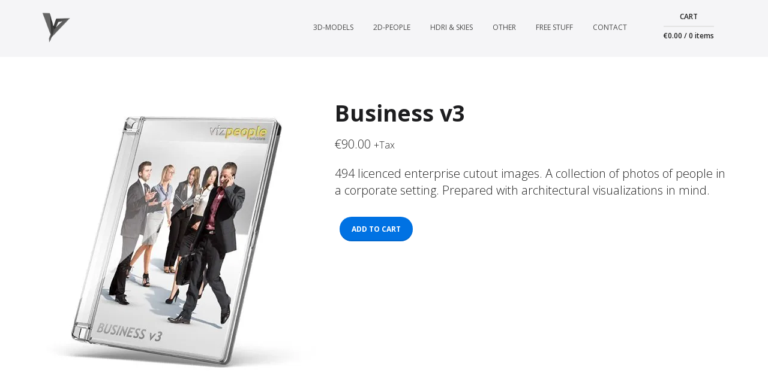

--- FILE ---
content_type: text/html; charset=UTF-8
request_url: https://www.viz-people.com/shop/business-v3/
body_size: 17736
content:
<!DOCTYPE html>
<!--[if IE 8]> <html class="no-js lt-ie9 yes-responsive lol-animations-yes lol-animations-touch-yes lol-sticky-header-no lol-top-header-no" lang="en" prefix="og: https://ogp.me/ns#"> <![endif]-->
<!--[if gt IE 8]><!--> <html class="no-js yes-responsive lol-animations-yes lol-animations-touch-yes lol-sticky-header-no lol-top-header-no" lang="en" prefix="og: https://ogp.me/ns#"> <!--<![endif]-->
<head>
<title>Business v3</title>
	<meta charset="UTF-8">

		<meta name="viewport" content="width=device-width, initial-scale=1.0, minimum-scale=1.0, maximum-scale=5.0">
	
	
	<link rel="profile" href="https://gmpg.org/xfn/11">
		<link rel="alternate" title="Viz-People RSS Feed" href="https://www.viz-people.com/feed/">
	<link rel="alternate" title="Viz-People Atom Feed" href="https://www.viz-people.com/feed/atom/">
	<link rel="pingback" href="https://www.viz-people.com/xmlrpc.php">
			<link rel="shortcut icon" href="https://www.viz-people.com/wp-content/uploads/2022/03/FAV.png">
		<script>document.documentElement.className += " js";</script>
	<!-- BEGIN WP -->
		<style>img:is([sizes="auto" i], [sizes^="auto," i]) { contain-intrinsic-size: 3000px 1500px }</style>
	
<!-- Search Engine Optimization by Rank Math - https://rankmath.com/ -->
<meta name="description" content="494 licenced enterprise cutout images. A collection of photos of people in a corporate setting. Prepared with architectural visualizations in mind."/>
<meta name="robots" content="follow, index, max-snippet:-1, max-video-preview:-1, max-image-preview:large"/>
<link rel="canonical" href="https://www.viz-people.com/shop/business-v3/" />
<meta property="og:locale" content="en_US" />
<meta property="og:type" content="product" />
<meta property="og:title" content="Business v3" />
<meta property="og:description" content="494 licenced enterprise cutout images. A collection of photos of people in a corporate setting. Prepared with architectural visualizations in mind." />
<meta property="og:url" content="https://www.viz-people.com/shop/business-v3/" />
<meta property="og:site_name" content="Viz-People" />
<meta property="og:updated_time" content="2025-12-11T19:10:55+01:00" />
<meta property="og:image" content="https://www.viz-people.com/wp-content/uploads/2012/01/Pud_Skos_Business_v3.jpg" />
<meta property="og:image:secure_url" content="https://www.viz-people.com/wp-content/uploads/2012/01/Pud_Skos_Business_v3.jpg" />
<meta property="og:image:width" content="457" />
<meta property="og:image:height" content="457" />
<meta property="og:image:alt" content="Cutout people for enterprise" />
<meta property="og:image:type" content="image/jpeg" />
<meta property="product:price:amount" content="90" />
<meta property="product:price:currency" content="EUR" />
<meta property="product:availability" content="instock" />
<meta name="twitter:card" content="summary_large_image" />
<meta name="twitter:title" content="Business v3" />
<meta name="twitter:description" content="494 licenced enterprise cutout images. A collection of photos of people in a corporate setting. Prepared with architectural visualizations in mind." />
<meta name="twitter:image" content="https://www.viz-people.com/wp-content/uploads/2012/01/Pud_Skos_Business_v3.jpg" />
<meta name="twitter:label1" content="Price" />
<meta name="twitter:data1" content="&euro;90.00" />
<meta name="twitter:label2" content="Availability" />
<meta name="twitter:data2" content="In stock" />
<script type="application/ld+json" class="rank-math-schema">{"@context":"https://schema.org","@graph":[{"@type":"Organization","@id":"https://www.viz-people.com/#organization","name":"Viz-People","url":"https://www.viz-people.com","sameAs":["https://www.facebook.com/vizpeople/","https://www.instagram.com/vizpeople/"]},{"@type":"WebSite","@id":"https://www.viz-people.com/#website","url":"https://www.viz-people.com","name":"Viz-People","publisher":{"@id":"https://www.viz-people.com/#organization"},"inLanguage":"en"},{"@type":"ImageObject","@id":"https://www.viz-people.com/wp-content/uploads/2012/01/Pud_Skos_Business_v3.jpg","url":"https://www.viz-people.com/wp-content/uploads/2012/01/Pud_Skos_Business_v3.jpg","width":"457","height":"457","caption":"Cutout people for enterprise","inLanguage":"en"},{"@type":"ItemPage","@id":"https://www.viz-people.com/shop/business-v3/#webpage","url":"https://www.viz-people.com/shop/business-v3/","name":"Business v3","datePublished":"2012-01-19T15:27:41+01:00","dateModified":"2025-12-11T19:10:55+01:00","isPartOf":{"@id":"https://www.viz-people.com/#website"},"primaryImageOfPage":{"@id":"https://www.viz-people.com/wp-content/uploads/2012/01/Pud_Skos_Business_v3.jpg"},"inLanguage":"en"},{"@type":"Product","name":"Business v3 ","description":"494 licenced enterprise cutout images. A collection of photos of people in a corporate setting. Prepared with architectural visualizations in mind.","category":"All Products","mainEntityOfPage":{"@id":"https://www.viz-people.com/shop/business-v3/#webpage"},"image":[{"@type":"ImageObject","url":"https://www.viz-people.com/wp-content/uploads/2012/01/Pud_Skos_Business_v3.jpg","height":"457","width":"457"}],"offers":{"@type":"Offer","price":"90.00","priceCurrency":"EUR","priceValidUntil":"2027-12-31","availability":"https://schema.org/InStock","itemCondition":"NewCondition","url":"https://www.viz-people.com/shop/business-v3/","seller":{"@type":"Organization","@id":"https://www.viz-people.com/","name":"Viz-People","url":"https://www.viz-people.com","logo":""},"priceSpecification":{"price":"90","priceCurrency":"EUR","valueAddedTaxIncluded":"false"}},"@id":"https://www.viz-people.com/shop/business-v3/#richSnippet"}]}</script>
<!-- /Rank Math WordPress SEO plugin -->

<link rel='dns-prefetch' href='//fonts.googleapis.com' />
<link rel="alternate" type="application/rss+xml" title="Viz-People &raquo; Feed" href="https://www.viz-people.com/feed/" />
<link rel="alternate" type="application/rss+xml" title="Viz-People &raquo; Comments Feed" href="https://www.viz-people.com/comments/feed/" />
<link rel="alternate" type="application/rss+xml" title="Viz-People &raquo; Business v3 Comments Feed" href="https://www.viz-people.com/shop/business-v3/feed/" />
<script type="text/javascript">
/* <![CDATA[ */
window._wpemojiSettings = {"baseUrl":"https:\/\/s.w.org\/images\/core\/emoji\/16.0.1\/72x72\/","ext":".png","svgUrl":"https:\/\/s.w.org\/images\/core\/emoji\/16.0.1\/svg\/","svgExt":".svg","source":{"concatemoji":"https:\/\/www.viz-people.com\/wp-includes\/js\/wp-emoji-release.min.js?ver=6.8.2"}};
/*! This file is auto-generated */
!function(s,n){var o,i,e;function c(e){try{var t={supportTests:e,timestamp:(new Date).valueOf()};sessionStorage.setItem(o,JSON.stringify(t))}catch(e){}}function p(e,t,n){e.clearRect(0,0,e.canvas.width,e.canvas.height),e.fillText(t,0,0);var t=new Uint32Array(e.getImageData(0,0,e.canvas.width,e.canvas.height).data),a=(e.clearRect(0,0,e.canvas.width,e.canvas.height),e.fillText(n,0,0),new Uint32Array(e.getImageData(0,0,e.canvas.width,e.canvas.height).data));return t.every(function(e,t){return e===a[t]})}function u(e,t){e.clearRect(0,0,e.canvas.width,e.canvas.height),e.fillText(t,0,0);for(var n=e.getImageData(16,16,1,1),a=0;a<n.data.length;a++)if(0!==n.data[a])return!1;return!0}function f(e,t,n,a){switch(t){case"flag":return n(e,"\ud83c\udff3\ufe0f\u200d\u26a7\ufe0f","\ud83c\udff3\ufe0f\u200b\u26a7\ufe0f")?!1:!n(e,"\ud83c\udde8\ud83c\uddf6","\ud83c\udde8\u200b\ud83c\uddf6")&&!n(e,"\ud83c\udff4\udb40\udc67\udb40\udc62\udb40\udc65\udb40\udc6e\udb40\udc67\udb40\udc7f","\ud83c\udff4\u200b\udb40\udc67\u200b\udb40\udc62\u200b\udb40\udc65\u200b\udb40\udc6e\u200b\udb40\udc67\u200b\udb40\udc7f");case"emoji":return!a(e,"\ud83e\udedf")}return!1}function g(e,t,n,a){var r="undefined"!=typeof WorkerGlobalScope&&self instanceof WorkerGlobalScope?new OffscreenCanvas(300,150):s.createElement("canvas"),o=r.getContext("2d",{willReadFrequently:!0}),i=(o.textBaseline="top",o.font="600 32px Arial",{});return e.forEach(function(e){i[e]=t(o,e,n,a)}),i}function t(e){var t=s.createElement("script");t.src=e,t.defer=!0,s.head.appendChild(t)}"undefined"!=typeof Promise&&(o="wpEmojiSettingsSupports",i=["flag","emoji"],n.supports={everything:!0,everythingExceptFlag:!0},e=new Promise(function(e){s.addEventListener("DOMContentLoaded",e,{once:!0})}),new Promise(function(t){var n=function(){try{var e=JSON.parse(sessionStorage.getItem(o));if("object"==typeof e&&"number"==typeof e.timestamp&&(new Date).valueOf()<e.timestamp+604800&&"object"==typeof e.supportTests)return e.supportTests}catch(e){}return null}();if(!n){if("undefined"!=typeof Worker&&"undefined"!=typeof OffscreenCanvas&&"undefined"!=typeof URL&&URL.createObjectURL&&"undefined"!=typeof Blob)try{var e="postMessage("+g.toString()+"("+[JSON.stringify(i),f.toString(),p.toString(),u.toString()].join(",")+"));",a=new Blob([e],{type:"text/javascript"}),r=new Worker(URL.createObjectURL(a),{name:"wpTestEmojiSupports"});return void(r.onmessage=function(e){c(n=e.data),r.terminate(),t(n)})}catch(e){}c(n=g(i,f,p,u))}t(n)}).then(function(e){for(var t in e)n.supports[t]=e[t],n.supports.everything=n.supports.everything&&n.supports[t],"flag"!==t&&(n.supports.everythingExceptFlag=n.supports.everythingExceptFlag&&n.supports[t]);n.supports.everythingExceptFlag=n.supports.everythingExceptFlag&&!n.supports.flag,n.DOMReady=!1,n.readyCallback=function(){n.DOMReady=!0}}).then(function(){return e}).then(function(){var e;n.supports.everything||(n.readyCallback(),(e=n.source||{}).concatemoji?t(e.concatemoji):e.wpemoji&&e.twemoji&&(t(e.twemoji),t(e.wpemoji)))}))}((window,document),window._wpemojiSettings);
/* ]]> */
</script>
<style id='wp-emoji-styles-inline-css' type='text/css'>

	img.wp-smiley, img.emoji {
		display: inline !important;
		border: none !important;
		box-shadow: none !important;
		height: 1em !important;
		width: 1em !important;
		margin: 0 0.07em !important;
		vertical-align: -0.1em !important;
		background: none !important;
		padding: 0 !important;
	}
</style>
<link rel='stylesheet' id='wp-block-library-css' href='https://www.viz-people.com/wp-includes/css/dist/block-library/style.min.css?ver=6.8.2' type='text/css' media='all' />
<style id='classic-theme-styles-inline-css' type='text/css'>
/*! This file is auto-generated */
.wp-block-button__link{color:#fff;background-color:#32373c;border-radius:9999px;box-shadow:none;text-decoration:none;padding:calc(.667em + 2px) calc(1.333em + 2px);font-size:1.125em}.wp-block-file__button{background:#32373c;color:#fff;text-decoration:none}
</style>
<style id='global-styles-inline-css' type='text/css'>
:root{--wp--preset--aspect-ratio--square: 1;--wp--preset--aspect-ratio--4-3: 4/3;--wp--preset--aspect-ratio--3-4: 3/4;--wp--preset--aspect-ratio--3-2: 3/2;--wp--preset--aspect-ratio--2-3: 2/3;--wp--preset--aspect-ratio--16-9: 16/9;--wp--preset--aspect-ratio--9-16: 9/16;--wp--preset--color--black: #000000;--wp--preset--color--cyan-bluish-gray: #abb8c3;--wp--preset--color--white: #ffffff;--wp--preset--color--pale-pink: #f78da7;--wp--preset--color--vivid-red: #cf2e2e;--wp--preset--color--luminous-vivid-orange: #ff6900;--wp--preset--color--luminous-vivid-amber: #fcb900;--wp--preset--color--light-green-cyan: #7bdcb5;--wp--preset--color--vivid-green-cyan: #00d084;--wp--preset--color--pale-cyan-blue: #8ed1fc;--wp--preset--color--vivid-cyan-blue: #0693e3;--wp--preset--color--vivid-purple: #9b51e0;--wp--preset--gradient--vivid-cyan-blue-to-vivid-purple: linear-gradient(135deg,rgba(6,147,227,1) 0%,rgb(155,81,224) 100%);--wp--preset--gradient--light-green-cyan-to-vivid-green-cyan: linear-gradient(135deg,rgb(122,220,180) 0%,rgb(0,208,130) 100%);--wp--preset--gradient--luminous-vivid-amber-to-luminous-vivid-orange: linear-gradient(135deg,rgba(252,185,0,1) 0%,rgba(255,105,0,1) 100%);--wp--preset--gradient--luminous-vivid-orange-to-vivid-red: linear-gradient(135deg,rgba(255,105,0,1) 0%,rgb(207,46,46) 100%);--wp--preset--gradient--very-light-gray-to-cyan-bluish-gray: linear-gradient(135deg,rgb(238,238,238) 0%,rgb(169,184,195) 100%);--wp--preset--gradient--cool-to-warm-spectrum: linear-gradient(135deg,rgb(74,234,220) 0%,rgb(151,120,209) 20%,rgb(207,42,186) 40%,rgb(238,44,130) 60%,rgb(251,105,98) 80%,rgb(254,248,76) 100%);--wp--preset--gradient--blush-light-purple: linear-gradient(135deg,rgb(255,206,236) 0%,rgb(152,150,240) 100%);--wp--preset--gradient--blush-bordeaux: linear-gradient(135deg,rgb(254,205,165) 0%,rgb(254,45,45) 50%,rgb(107,0,62) 100%);--wp--preset--gradient--luminous-dusk: linear-gradient(135deg,rgb(255,203,112) 0%,rgb(199,81,192) 50%,rgb(65,88,208) 100%);--wp--preset--gradient--pale-ocean: linear-gradient(135deg,rgb(255,245,203) 0%,rgb(182,227,212) 50%,rgb(51,167,181) 100%);--wp--preset--gradient--electric-grass: linear-gradient(135deg,rgb(202,248,128) 0%,rgb(113,206,126) 100%);--wp--preset--gradient--midnight: linear-gradient(135deg,rgb(2,3,129) 0%,rgb(40,116,252) 100%);--wp--preset--font-size--small: 13px;--wp--preset--font-size--medium: 20px;--wp--preset--font-size--large: 36px;--wp--preset--font-size--x-large: 42px;--wp--preset--spacing--20: 0.44rem;--wp--preset--spacing--30: 0.67rem;--wp--preset--spacing--40: 1rem;--wp--preset--spacing--50: 1.5rem;--wp--preset--spacing--60: 2.25rem;--wp--preset--spacing--70: 3.38rem;--wp--preset--spacing--80: 5.06rem;--wp--preset--shadow--natural: 6px 6px 9px rgba(0, 0, 0, 0.2);--wp--preset--shadow--deep: 12px 12px 50px rgba(0, 0, 0, 0.4);--wp--preset--shadow--sharp: 6px 6px 0px rgba(0, 0, 0, 0.2);--wp--preset--shadow--outlined: 6px 6px 0px -3px rgba(255, 255, 255, 1), 6px 6px rgba(0, 0, 0, 1);--wp--preset--shadow--crisp: 6px 6px 0px rgba(0, 0, 0, 1);}:where(.is-layout-flex){gap: 0.5em;}:where(.is-layout-grid){gap: 0.5em;}body .is-layout-flex{display: flex;}.is-layout-flex{flex-wrap: wrap;align-items: center;}.is-layout-flex > :is(*, div){margin: 0;}body .is-layout-grid{display: grid;}.is-layout-grid > :is(*, div){margin: 0;}:where(.wp-block-columns.is-layout-flex){gap: 2em;}:where(.wp-block-columns.is-layout-grid){gap: 2em;}:where(.wp-block-post-template.is-layout-flex){gap: 1.25em;}:where(.wp-block-post-template.is-layout-grid){gap: 1.25em;}.has-black-color{color: var(--wp--preset--color--black) !important;}.has-cyan-bluish-gray-color{color: var(--wp--preset--color--cyan-bluish-gray) !important;}.has-white-color{color: var(--wp--preset--color--white) !important;}.has-pale-pink-color{color: var(--wp--preset--color--pale-pink) !important;}.has-vivid-red-color{color: var(--wp--preset--color--vivid-red) !important;}.has-luminous-vivid-orange-color{color: var(--wp--preset--color--luminous-vivid-orange) !important;}.has-luminous-vivid-amber-color{color: var(--wp--preset--color--luminous-vivid-amber) !important;}.has-light-green-cyan-color{color: var(--wp--preset--color--light-green-cyan) !important;}.has-vivid-green-cyan-color{color: var(--wp--preset--color--vivid-green-cyan) !important;}.has-pale-cyan-blue-color{color: var(--wp--preset--color--pale-cyan-blue) !important;}.has-vivid-cyan-blue-color{color: var(--wp--preset--color--vivid-cyan-blue) !important;}.has-vivid-purple-color{color: var(--wp--preset--color--vivid-purple) !important;}.has-black-background-color{background-color: var(--wp--preset--color--black) !important;}.has-cyan-bluish-gray-background-color{background-color: var(--wp--preset--color--cyan-bluish-gray) !important;}.has-white-background-color{background-color: var(--wp--preset--color--white) !important;}.has-pale-pink-background-color{background-color: var(--wp--preset--color--pale-pink) !important;}.has-vivid-red-background-color{background-color: var(--wp--preset--color--vivid-red) !important;}.has-luminous-vivid-orange-background-color{background-color: var(--wp--preset--color--luminous-vivid-orange) !important;}.has-luminous-vivid-amber-background-color{background-color: var(--wp--preset--color--luminous-vivid-amber) !important;}.has-light-green-cyan-background-color{background-color: var(--wp--preset--color--light-green-cyan) !important;}.has-vivid-green-cyan-background-color{background-color: var(--wp--preset--color--vivid-green-cyan) !important;}.has-pale-cyan-blue-background-color{background-color: var(--wp--preset--color--pale-cyan-blue) !important;}.has-vivid-cyan-blue-background-color{background-color: var(--wp--preset--color--vivid-cyan-blue) !important;}.has-vivid-purple-background-color{background-color: var(--wp--preset--color--vivid-purple) !important;}.has-black-border-color{border-color: var(--wp--preset--color--black) !important;}.has-cyan-bluish-gray-border-color{border-color: var(--wp--preset--color--cyan-bluish-gray) !important;}.has-white-border-color{border-color: var(--wp--preset--color--white) !important;}.has-pale-pink-border-color{border-color: var(--wp--preset--color--pale-pink) !important;}.has-vivid-red-border-color{border-color: var(--wp--preset--color--vivid-red) !important;}.has-luminous-vivid-orange-border-color{border-color: var(--wp--preset--color--luminous-vivid-orange) !important;}.has-luminous-vivid-amber-border-color{border-color: var(--wp--preset--color--luminous-vivid-amber) !important;}.has-light-green-cyan-border-color{border-color: var(--wp--preset--color--light-green-cyan) !important;}.has-vivid-green-cyan-border-color{border-color: var(--wp--preset--color--vivid-green-cyan) !important;}.has-pale-cyan-blue-border-color{border-color: var(--wp--preset--color--pale-cyan-blue) !important;}.has-vivid-cyan-blue-border-color{border-color: var(--wp--preset--color--vivid-cyan-blue) !important;}.has-vivid-purple-border-color{border-color: var(--wp--preset--color--vivid-purple) !important;}.has-vivid-cyan-blue-to-vivid-purple-gradient-background{background: var(--wp--preset--gradient--vivid-cyan-blue-to-vivid-purple) !important;}.has-light-green-cyan-to-vivid-green-cyan-gradient-background{background: var(--wp--preset--gradient--light-green-cyan-to-vivid-green-cyan) !important;}.has-luminous-vivid-amber-to-luminous-vivid-orange-gradient-background{background: var(--wp--preset--gradient--luminous-vivid-amber-to-luminous-vivid-orange) !important;}.has-luminous-vivid-orange-to-vivid-red-gradient-background{background: var(--wp--preset--gradient--luminous-vivid-orange-to-vivid-red) !important;}.has-very-light-gray-to-cyan-bluish-gray-gradient-background{background: var(--wp--preset--gradient--very-light-gray-to-cyan-bluish-gray) !important;}.has-cool-to-warm-spectrum-gradient-background{background: var(--wp--preset--gradient--cool-to-warm-spectrum) !important;}.has-blush-light-purple-gradient-background{background: var(--wp--preset--gradient--blush-light-purple) !important;}.has-blush-bordeaux-gradient-background{background: var(--wp--preset--gradient--blush-bordeaux) !important;}.has-luminous-dusk-gradient-background{background: var(--wp--preset--gradient--luminous-dusk) !important;}.has-pale-ocean-gradient-background{background: var(--wp--preset--gradient--pale-ocean) !important;}.has-electric-grass-gradient-background{background: var(--wp--preset--gradient--electric-grass) !important;}.has-midnight-gradient-background{background: var(--wp--preset--gradient--midnight) !important;}.has-small-font-size{font-size: var(--wp--preset--font-size--small) !important;}.has-medium-font-size{font-size: var(--wp--preset--font-size--medium) !important;}.has-large-font-size{font-size: var(--wp--preset--font-size--large) !important;}.has-x-large-font-size{font-size: var(--wp--preset--font-size--x-large) !important;}
:where(.wp-block-post-template.is-layout-flex){gap: 1.25em;}:where(.wp-block-post-template.is-layout-grid){gap: 1.25em;}
:where(.wp-block-columns.is-layout-flex){gap: 2em;}:where(.wp-block-columns.is-layout-grid){gap: 2em;}
:root :where(.wp-block-pullquote){font-size: 1.5em;line-height: 1.6;}
</style>
<link rel='stylesheet' id='responsive-lightbox-nivo-css' href='https://www.viz-people.com/wp-content/plugins/responsive-lightbox/assets/nivo/nivo-lightbox.min.css?ver=1.3.1' type='text/css' media='all' />
<link rel='stylesheet' id='responsive-lightbox-nivo-default-css' href='https://www.viz-people.com/wp-content/plugins/responsive-lightbox/assets/nivo/themes/default/default.css?ver=1.3.1' type='text/css' media='all' />
<style id='woocommerce-inline-inline-css' type='text/css'>
.woocommerce form .form-row .required { visibility: visible; }
</style>
<link rel='stylesheet' id='googlefonts-css' href='https://fonts.googleapis.com/css?family=Roboto:100,300,400,500|Open+Sans:300,400,500,600,700,800&subset=latin' type='text/css' media='all' />
<link rel='stylesheet' id='brands-styles-css' href='https://www.viz-people.com/wp-content/plugins/woocommerce/assets/css/brands.css?ver=10.1.2' type='text/css' media='all' />
<link rel='stylesheet' id='grid-css-css' href='https://www.viz-people.com/wp-content/themes/lotusflower/css/grid.css?ver=6.8.2' type='text/css' media='all' />
<link rel='stylesheet' id='lotusflower-fonts-css' href='https://www.viz-people.com/wp-content/themes/lotusflower/css/fonts.css?ver=6.8.2' type='text/css' media='all' />
<link rel='stylesheet' id='lotusflower-css-css' href='https://www.viz-people.com/wp-content/themes/lotusflower-child/style.css?ver=6.8.2' type='text/css' media='all' />
<!--[if lt IE 9]>
<link rel='stylesheet' id='ie8-css-css' href='https://www.viz-people.com/wp-content/themes/lotusflower/css/ie8.css?ver=6.8.2' type='text/css' media='all' />
<![endif]-->
<link rel='stylesheet' id='f-primary-300-css' href='https://fonts.googleapis.com/css?family=Open+Sans%3A300&#038;ver=6.8.2' type='text/css' media='all' />
<link rel='stylesheet' id='f-primary-400-css' href='https://fonts.googleapis.com/css?family=Open+Sans%3A400&#038;ver=6.8.2' type='text/css' media='all' />
<link rel='stylesheet' id='f-primary-400i-css' href='https://fonts.googleapis.com/css?family=Open+Sans%3A400italic&#038;ver=6.8.2' type='text/css' media='all' />
<link rel='stylesheet' id='f-primary-600-css' href='https://fonts.googleapis.com/css?family=Open+Sans%3A400&#038;ver=6.8.2' type='text/css' media='all' />
<link rel='stylesheet' id='f-primary-700-css' href='https://fonts.googleapis.com/css?family=Open+Sans%3A400&#038;ver=6.8.2' type='text/css' media='all' />
<link rel='stylesheet' id='woocommerce-css-css' href='https://www.viz-people.com/wp-content/themes/lotusflower/woocommerce/css/woocommerce.css?ver=6.8.2' type='text/css' media='all' />
<link rel='stylesheet' id='payu-gateway-css' href='https://www.viz-people.com/wp-content/plugins/woo-payu-payment-gateway/assets/css/payu-gateway.css?ver=2.7.2' type='text/css' media='all' />
<script type="text/javascript" src="https://www.viz-people.com/wp-includes/js/jquery/jquery.min.js?ver=3.7.1" id="jquery-core-js"></script>
<script type="text/javascript" src="https://www.viz-people.com/wp-includes/js/jquery/jquery-migrate.min.js?ver=3.4.1" id="jquery-migrate-js"></script>
<script type="text/javascript" src="https://www.viz-people.com/wp-content/plugins/responsive-lightbox/assets/nivo/nivo-lightbox.min.js?ver=1.3.1" id="responsive-lightbox-nivo-js"></script>
<script type="text/javascript" src="https://www.viz-people.com/wp-includes/js/underscore.min.js?ver=1.13.7" id="underscore-js"></script>
<script type="text/javascript" src="https://www.viz-people.com/wp-content/plugins/responsive-lightbox/assets/infinitescroll/infinite-scroll.pkgd.min.js?ver=4.0.1" id="responsive-lightbox-infinite-scroll-js"></script>
<script type="text/javascript" id="responsive-lightbox-js-before">
/* <![CDATA[ */
var rlArgs = {"script":"nivo","selector":"lightboxAA","customEvents":"","activeGalleries":false,"effect":"fade","clickOverlayToClose":true,"keyboardNav":true,"errorMessage":"The requested content cannot be loaded. Please try again later.","woocommerce_gallery":false,"ajaxurl":"https:\/\/www.viz-people.com\/wp-admin\/admin-ajax.php","nonce":"23da3de080","preview":false,"postId":1383,"scriptExtension":false};
/* ]]> */
</script>
<script type="text/javascript" src="https://www.viz-people.com/wp-content/plugins/responsive-lightbox/js/front.js?ver=2.5.3" id="responsive-lightbox-js"></script>
<script type="text/javascript" src="https://www.viz-people.com/wp-content/plugins/woocommerce/assets/js/jquery-blockui/jquery.blockUI.min.js?ver=2.7.0-wc.10.1.2" id="jquery-blockui-js" defer="defer" data-wp-strategy="defer"></script>
<script type="text/javascript" id="wc-add-to-cart-js-extra">
/* <![CDATA[ */
var wc_add_to_cart_params = {"ajax_url":"\/wp-admin\/admin-ajax.php","wc_ajax_url":"\/?wc-ajax=%%endpoint%%","i18n_view_cart":"View cart","cart_url":"https:\/\/www.viz-people.com\/cart\/","is_cart":"","cart_redirect_after_add":"no"};
/* ]]> */
</script>
<script type="text/javascript" src="https://www.viz-people.com/wp-content/plugins/woocommerce/assets/js/frontend/add-to-cart.min.js?ver=10.1.2" id="wc-add-to-cart-js" defer="defer" data-wp-strategy="defer"></script>
<script type="text/javascript" id="wc-single-product-js-extra">
/* <![CDATA[ */
var wc_single_product_params = {"i18n_required_rating_text":"Please select a rating","i18n_rating_options":["1 of 5 stars","2 of 5 stars","3 of 5 stars","4 of 5 stars","5 of 5 stars"],"i18n_product_gallery_trigger_text":"View full-screen image gallery","review_rating_required":"yes","flexslider":{"rtl":false,"animation":"slide","smoothHeight":true,"directionNav":false,"controlNav":"thumbnails","slideshow":false,"animationSpeed":500,"animationLoop":false,"allowOneSlide":false},"zoom_enabled":"","zoom_options":[],"photoswipe_enabled":"","photoswipe_options":{"shareEl":false,"closeOnScroll":false,"history":false,"hideAnimationDuration":0,"showAnimationDuration":0},"flexslider_enabled":""};
/* ]]> */
</script>
<script type="text/javascript" src="https://www.viz-people.com/wp-content/plugins/woocommerce/assets/js/frontend/single-product.min.js?ver=10.1.2" id="wc-single-product-js" defer="defer" data-wp-strategy="defer"></script>
<script type="text/javascript" src="https://www.viz-people.com/wp-content/plugins/woocommerce/assets/js/js-cookie/js.cookie.min.js?ver=2.1.4-wc.10.1.2" id="js-cookie-js" defer="defer" data-wp-strategy="defer"></script>
<script type="text/javascript" id="woocommerce-js-extra">
/* <![CDATA[ */
var woocommerce_params = {"ajax_url":"\/wp-admin\/admin-ajax.php","wc_ajax_url":"\/?wc-ajax=%%endpoint%%","i18n_password_show":"Show password","i18n_password_hide":"Hide password"};
/* ]]> */
</script>
<script type="text/javascript" src="https://www.viz-people.com/wp-content/plugins/woocommerce/assets/js/frontend/woocommerce.min.js?ver=10.1.2" id="woocommerce-js" defer="defer" data-wp-strategy="defer"></script>
<script type="text/javascript" src="https://www.viz-people.com/wp-content/themes/lotusflower/js/modernizr.js?ver=1.0" id="lolfmk-modernizr-js"></script>
<script type="text/javascript" src="https://www.viz-people.com/wp-content/themes/lotusflower/js/comment-reply.min.js?ver=1" id="lollum-comment-reply-js"></script>
<link rel="https://api.w.org/" href="https://www.viz-people.com/wp-json/" /><link rel="alternate" title="JSON" type="application/json" href="https://www.viz-people.com/wp-json/wp/v2/product/1383" /><link rel="EditURI" type="application/rsd+xml" title="RSD" href="https://www.viz-people.com/xmlrpc.php?rsd" />
<meta name="generator" content="WordPress 6.8.2" />
<link rel='shortlink' href='https://www.viz-people.com/?p=1383' />
<link rel="alternate" title="oEmbed (JSON)" type="application/json+oembed" href="https://www.viz-people.com/wp-json/oembed/1.0/embed?url=https%3A%2F%2Fwww.viz-people.com%2Fshop%2Fbusiness-v3%2F" />
<link rel="alternate" title="oEmbed (XML)" type="text/xml+oembed" href="https://www.viz-people.com/wp-json/oembed/1.0/embed?url=https%3A%2F%2Fwww.viz-people.com%2Fshop%2Fbusiness-v3%2F&#038;format=xml" />

	<style type="text/css">

		
	body {
		background-color: #ebebeb;
	}
	#wrap,
	#page,
	#main {
		background-color: #ffffff;
	}
	#branding {
		background-color: #f5f5f7;
	}
	a,
	#content .entry-header a:hover,
	#content .meta-tags-wrap a:hover,
	#content .entry-meta a:hover,
	#content .entry-meta .meta-sticky,
	#content .meta-wrap .fa-thumb-tack,
	#content .format-link .entry-header h2,
	#content .format-chat .chat-author,
	#content .post-item .divider-sm h2,
	#content .post-item .divider-sm a:hover,
	#content .lol-item-portfolio-list .entry-meta .project-cats a:hover,
	#content .lol-item-service-column h2 a:hover,
	#content .lol-item-mini-service-column h2 a:hover,
	#content .lol-item-member .meta-member h3,
	#content .lol-item-member .member-links a:hover,
	#content .testimonial-meta span,
	#content #countdown .count-value,
	#content .job-list .entry-job h4 a:hover,
	#content .lol-love-wrap a:hover,
	#content .lol-love-wrap .loved,
	#content .portfolio-item h2 a:hover,
	.single-lolfmk-portfolio .project-meta .project-categories a:hover,
	#sidebar .widget a:hover,
	#top-footer .widget a:hover,
	#sidebar .widget_archive ul,
	#top-footer .widget_archive ul,
	#sidebar .widget_categories ul,
	#top-footer .widget_categories ul,
	#sidebar .widget_calendar table tbody tr td a,
	#sidebar .widget_calendar table tfoot tr td a,
	#top-footer .widget_calendar table tbody tr td a,
	#top-footer .widget_calendar table tfoot tr td a,
	#sidebar .lol-projects-widget .entry-meta .project-cats a:hover,
	#top-footer .lol-projects-widget .entry-meta .project-cats a:hover,
	#sidebar .lol-jobs-widget .entry-job a:hover,
	#top-footer .lol-jobs-widget .entry-job a:hover,
	#content ul.lol-list .fa-check,
	#content .price-currency,
	#content .price-cost,
	#comments .commentlist .comment-meta a:hover,
	#content .lolfmk-job .job-meta .fa-map-marker,
	#content .lol-item-info .vcard a:hover,
	#content .lol-item-blockquote cite,
	#content .lol-faq-topics a:hover,
	#content .lol-item-mini-service-column .mini-service-icon {
		color: #4a4a4a;
	}
	#content .format-quote .entry-content,
	#content .lol-item-service-column .service-icon,
	#content .lol-item-blog-list .entry-thumbnail.no-thumb,
	#content .lol-item-portfolio-list .entry-thumbnail.no-thumb,
	#sidebar .lol-posts-widget .entry-thumbnail.no-thumb,
	#top-footer .lol-posts-widget .entry-thumbnail.no-thumb,
	#sidebar .lol-projects-widget .entry-thumbnail.no-thumb,
	#top-footer .lol-projects-widget .entry-thumbnail.no-thumb,
	#footer .lol-posts-widget .entry-thumbnail.no-thumb,
	#footer .lol-projects-widget .entry-thumbnail.no-thumb,
	.lol-skill .lol-bar,
	#back-top:hover,
	#content .lol-item-image-text .image-text-mask,
	#content .lol-item-text-banner {
		background-color: #4a4a4a;
	}
	.mejs-controls .mejs-time-rail .mejs-time-loaded {
		background: #4a4a4a!important;
	}
	#content .lol-item-text-banner-wrap {
		border-top: 3px solid #4a4a4a;
		border-bottom: 3px solid #4a4a4a;
	}
	body,
	.customSelect,
	.crumbs,
	.crumbs a,
	#content .divider-sm a,
	#content .lol-item-blog-list .entry-meta a,
	#content .lol-item-portfolio-list .entry-meta a,
	#content .lol-item-service-column h2,
	#content .lol-item-service-column h2 a,
	#content .lol-item-mini-service-column h2,
	#content .lol-item-mini-service-column h2 a,
	#content .lol-item-block-feature .feature-title h2,
	#content .lol-item-member .meta-member h2,
	#content .lol-item-member .member-links a,
	#content .chart span,
	.single-lolfmk-portfolio .projects-navigation,
	#sidebar .widget a,
	#top-footer .widget a,
	#sidebar .divider-wgt a,
	#top-footer .divider-wgt a,
	#sidebar .widget_archive a,
	#top-footer .widget_archive a,
	#sidebar .widget_categories a,
	#top-footer .widget_categories a,
	#sidebar .lol-jobs-widget .entry-job a,
	#top-footer .lol-jobs-widget .entry-job a,
	#comments .commentlist .comment-meta,
	#comments .commentlist .comment-meta a,
	#content .lol-faq-topics a,
	#content .lol-item-info .vcard a,
	#content .lol-item-info .vcard .icon {
		color: #252525;
	}
	#top-header,
	#top-header a,
	#content .meta-tags-wrap a,
	#content .social-meta a,
	#content .entry-meta,
	#content .lol-item-heading p,
	#content .lol-item-heading-small p,
	#content .lol-item-blog-list .entry-meta span,
	#content .lol-item-portfolio-list .entry-meta .project-cats,
	#content .lol-item-portfolio-list .entry-meta .project-cats a,
	#content .lol-icon-toggle,
	#content .lol-icon-faq,
	#content .meta-job,
	#content .meta-job-location,
	.single-lolfmk-portfolio .project-meta .project-categories a,
	#sidebar .lol_widget_twitter .timestamp a,
	#top-footer .lol_widget_twitter .timestamp a,
	#sidebar .lol-posts-widget .entry-meta span,
	#top-footer .lol-posts-widget .entry-meta span,
	#sidebar .lol-projects-widget .entry-meta .project-cats,
	#sidebar .lol-projects-widget .entry-meta .project-cats a,
	#top-footer .lol-projects-widget .entry-meta .project-cats,
	#top-footer .lol-projects-widget .entry-meta .project-cats a,
	#sidebar .lol-jobs-widget .entry-job span,
	#top-footer .lol-jobs-widget .entry-job span,
	#content blockquote,
	#content .lol-item-blockquote blockquote {
		color: #4a4a4a;
	}
	#top-header a:hover,
	#site-title,
	#page-title-wrap .page-title h3,
	#content .entry-header h1,
	#content .entry-header a,
	#content .lol-item-heading h2 ,
	#content .lol-item-heading-small h2 ,
	#content .testimonial-meta cite,
	#content .progress-circle,
	#content .job-list .entry-job h4 a,
	.single-lolfmk-portfolio .project-details span,
	#sidebar .lol_widget_twitter .timestamp a:hover,
	#top-footer .lol_widget_twitter .timestamp a:hover,
	.lol-skill,
	#comments .commentlist .comment-meta .fn,
	#comments .commentlist .comment-meta .fn a {
		color: #222222;
	}
	#content .social-meta a:hover,
	#content .entry-meta a,
	#content .divider h3,
	#content .divider h2,
	.divider h3,
	.divider h2,
	#content .about-author h4,
	#sidebar .widget-header .widget-title,
	#top-footer .widget-header .widget-title,
	#sidebar .widget_rss .widget-title a,
	#top-footer .widget_rss .widget-title a,
	.woocommerce-MyAccount-content fieldset legend {
		color: #444444;
	}
	button,
	input[type="submit"],
	.lol-button,
	#content .lol-button,
	#content .more-link,
	#content.attachment-template #image-navigation a,
	#sidebar .widget_tag_cloud a,
	#top-footer .widget_tag_cloud a,
	#footer .widget_tag_cloud a {
		color: #ffffff!important;
		background-color: #0072e3;
	}
	button:hover,
	input[type="submit"]:hover,
	.lol-button:hover,
	#content .lol-button:hover,
	#content .more-link:hover,
	#content.attachment-template #image-navigation a:hover,
	#sidebar .widget_tag_cloud a:hover,
	#top-footer .widget_tag_cloud a:hover,
	#footer .widget_tag_cloud a:hover {
		color: #ffffff!important;
		background-color: #424242;
	}
	#content .pagelink a,
	.single-lolfmk-portfolio .projects-navigation a,
	#content .pagination .current,
	#content .pagination a,
	#comments #comment-nav a {
		color: #ffffff;
		background-color: #a1a1a1;
	}
	#content .pagelink a:hover,
	.single-lolfmk-portfolio .projects-navigation a:hover,
	#content .pagination .current,
	#content .pagination a:hover,
	#comments #comment-nav a:hover {
		color: #ffffff;
		background-color: #827c73;
	}
	body,
	#content .entry-header h1,
	#content .entry-header a,
	#content .meta-tags-wrap a,
	#content .pagelink a,
	#content .lol-item-heading h2,
	#content .lol-item-heading-small h2,
	#content .lol-item-heading-parallax h2,
	#content .lol-item-block-video h2,
	#content .lol-item-block-banner h2,
	#content .lol-item-block-banner-alt h2,
	#content .lol-item-portfolio-list .entry-meta .project-cats,
	#content .lol-item-portfolio-list .entry-meta .project-cats a,
	#content .lol-item-member .meta-member h3,
	#content #countdown h2,
	#content .newsletter-title h2,
	.single-lolfmk-portfolio .projects-navigation a,
	.single-lolfmk-portfolio .project-meta .project-categories a,
	#content .pagination .current,
	#content .pagination a,
	#sidebar .lol-jobs-widget .entry-job span,
	#top-footer .lol-jobs-widget .entry-job span,
	#footer .lol-jobs-widget .entry-job span,
	#content .price-currency,
	#comments #comment-nav a,
	#comments .pingback a,
	#content .lol-item-image-text h2,
	#content .lol-item-text-banner h2,
	#content .lol-item-text-banner-alt h2,
	#content table.cart-summary tr.shipping th p {
		font-weight: 400;
	}
	#site-title,
	label,
	.mobile-select,
	#page-title-wrap .page-title h3,
	#content .meta-tags-wrap,
	#content .entry-meta a,
	#content .sticky .entry-meta .meta-sticky,
	#content .format-link .entry-header h2,
	#content .format-chat .chat-author,
	#content .pagelink,
	#content h1,
	#content h2,
	#content h3,
	#content h4,
	#content h5,
	#content h6,
	#content blockquote cite,
	#content cite,
	#content dt,
	#content .progress-circle,
	#content .chart span,
	#content #countdown .count-label,
	#content #countdown #count-end,
	#content .lol-toggle-header,
	#content .lol-faq-header,
	#content .job-list .entry-job h4,
	.single-lolfmk-portfolio .project-meta .project-categories,
	.single-lolfmk-portfolio .project-details span,
	#sidebar .divider-wgt a,
	#top-footer .divider-wgt a,
	#sidebar .widget_rss li .rsswidget,
	#top-footer .widget_rss li .rsswidget,
	#sidebar .widget_rss li cite,
	#top-footer .widget_rss li cite,
	#sidebar .widget_tag_cloud a,
	#top-footer .widget_tag_cloud a,
	#sidebar .widget_calendar table caption,
	#top-footer .widget_calendar table caption,
	#sidebar .widget_calendar table thead,
	#top-footer .widget_calendar table thead,
	#sidebar .widget_calendar table tbody tr td a,
	#sidebar .widget_calendar table tfoot tr td a,
	#top-footer .widget_calendar table tbody tr td a,
	#top-footer .widget_calendar table tfoot tr td a,
	#sidebar .lol_widget_twitter .timestamp,
	#top-footer .lol_widget_twitter .timestamp,
	#sidebar .lol-jobs-widget .entry-job a,
	#top-footer .lol-jobs-widget .entry-job a,
	#footer .divider-wgt a,
	#footer .widget_rss li .rsswidget,
	#footer .widget_rss li cite,
	#footer .widget_tag_cloud a,
	#footer .widget_calendar table caption,
	#footer .widget_calendar table thead,
	#footer .widget_calendar table tbody tr td a,
	#footer .widget_calendar table tfoot tr td a,
	#footer .lol_widget_twitter .timestamp,
	#footer .lol-jobs-widget .entry-job a,
	.lol-skill,
	#content .price-name,
	#content .price-cost,
	#content .lol-dropcap,
	#comments .comment-awaiting-moderation,
	#respond .comment-must-logged,
	#comments .nocomments,
	#comments .nopassword,
	#comments .pingback,
	#content .lolfmk-job .job-meta span {
		font-weight: 400;
	}
	button,
	input[type="submit"],
	.lol-button,
	#content .lol-button,
	#content .format-quote .entry-content .quote-caption,
	#content .divider h3,
	#content .divider h2,
	.divider h3,
	.divider h2,
	#content .divider-sm a,
	#content .more-link,
	#content strong,
	#content.attachment-template #image-navigation a,
	#content .about-author h4,
	#content .lol-item-service-column h2,
	#content .lol-item-mini-service-column h2,
	#content .lol-item-block-feature .feature-title h2,
	#content .lol-item-member .meta-member h2,
	#content .testimonial-meta cite,
	#sidebar .widget-header .widget-title,
	#top-footer .widget-header .widget-title,
	#sidebar .widget_rss .widget-title a,
	#top-footer .widget_rss .widget-title a,
	#footer .widget-header .widget-title ,
	#footer .widget_rss .widget-title a,
	#comments .commentlist .comment-meta .fn,
	#comments .commentlist .comment-meta .fn a,
	#content .lol-faq-topics,
	#content .lol-faq-topic-title {
		font-weight: 400;
	}
	#content .lol-item-heading-parallax p,
	#content .lol-item-blockquote blockquote,
	#content .lol-item-text-banner p {
		font-weight: 300;
	}
	.sf-menu > li.current_page_item a,
	.sf-menu > li.current_page_parent a,
	.sf-menu > li.sfHover a,
	.sf-menu > li:hover a {
		color: #222222;
		border-bottom: 4px solid #4a4a4a;
	}
	#top-header .top-header-nav .block-sep {
		background-color: #4a4a4a;
	}
	.sf-menu a {
		color: #4a4a4a;
	}
	#content .entry-date .month {
		color: #444444;
	}
	#top-header .top-header-menu li,
	#nav-menu,
	.sf-menu a,
	.sf-menu ul a,
	#content .entry-date .day,
	#content .entry-date .month {
		font-weight: 400;
	}
	</style>

			<style>
		body {
			font-family: Open Sans;
		}
		</style>
	
	<style type="text/css">

	.moje_buttony:hover{
background-color: #EBEBEB;
border: 1px solid #BCBCBC;
color: #222222;
font-size: 12px;
padding: 8px 15px;
text-decoration: none;
margin:5px;
line-height:35px;
}

.moje_buttony{
background-color: #FFFFFF;
border: 1px solid #EBEBEB;
color: #BCBCBC;
font-size: 12px;
padding: 8px 15px;
text-decoration: none;
margin:5px;
line-height:35px;
}

.members_buttony{
display:none;
}

	
	</style>
	
	<style type="text/css">

	.woocommerce-message .button:hover,
	#content .product-item a:hover,
	#content .product-category a:hover,
	#content .type-product .product_meta a:hover,
	#content .type-product .variations .reset_variations:hover,
	.woocommerce .star-rating,
	.woocommerce-page .star-rating,
	#content .cart-empty p .button:hover,
	#content table.shop_table.cart tbody a:hover,
	#content .login .lost_password:hover,
	#content .order-info mark,
	#content #lol-my-downloads .digital-downloads .fa-download,
	#content #lol-my-downloads .digital-downloads a:hover,
	#sidebar .widget_shopping_cart .total .amount,
	#top-footer .widget_shopping_cart .total .amount,
	#sidebar .widget_layered_nav small,
	#top-footer .widget_layered_nav small,
	#sidebar .widget_product_categories .count,
	#top-footer .widget_product_categories .count,
	#footer .widget_shopping_cart .total .amount,
	#footer .widget_layered_nav small,
	#footer .widget_product_categories .count {
		color: #4a4a4a;
	}
	#content .product-item .lol-product-added,
	#content div.quantity input.plus:hover,
	#content div.quantity input.minus:hover,
	.woocommerce-store-notice {
		background-color: #4a4a4a;
	}
	#top-footer .entry-product-thumb img {
		border: 1px solid #4a4a4a;
	}
	.woocommerce .widget_price_filter .ui-slider .ui-slider-range,
	.woocommerce-page .widget_price_filter .ui-slider .ui-slider-range {
		background:#4a4a4a url([data-uri]) top repeat-x;
		box-shadow:inset 0 0 0 1px #4a4a4a;
		-webkit-box-shadow:inset 0 0 0 1px #4a4a4a;
		-moz-box-shadow:inset 0 0 0 1px #4a4a4a;
	}
	#content .product-item .button,
	#content .add_to_cart_button,
	#content .type-product .single_add_to_cart_button,
	#content .add-to-cart-shortcode .add_to_cart_button,
	#sidebar .widget_product_tag_cloud a,
	#top-footer .widget_product_tag_cloud a,
	#footer .widget_product_tag_cloud a,
	#content .cart-collaterals .checkout-button {
		color: #ffffff;
		background-color: #0072e3;
	}
	#content .product-item .button:hover,
	#content .add_to_cart_button:hover,
	#content .type-product .single_add_to_cart_button:hover,
	#content .add-to-cart-shortcode .add_to_cart_button:hover,
	#sidebar .widget_product_tag_cloud a:hover,
	#top-footer .widget_product_tag_cloud a:hover,
	#footer .widget_product_tag_cloud a:hover,
	#content .cart-collaterals .checkout-button:hover {
		color: #ffffff;
		background-color: #424242;
	}
	.woocommerce-message,
	.woocommerce-message .button,
	#content .product-category h3,
	#content .type-product .variations .reset_variations,
	#content .type-product #tab-additional_information th,
	#content .type-product .woocommerce-tabs .commentlist .meta,
	#content .cart-empty p .button,
	#content table.shop_table.cart tbody a,
	#content .login .lost_password,
	#content #lol-my-downloads .digital-downloads a,
	#content .commentlist.notes .meta {
		color: #252525;
	}
	#content .product-item .price,
	#content .type-product .entry-summary .stock,
	#content .type-product .woocommerce-tabs .tabs li a:hover,
	#content .type-product .woocommerce-tabs .tabs li.active a,
	#content .type-product .woocommerce-tabs .commentlist .meta strong,
	#content .cart-empty p,
	#content #checkout-process a:hover,
	#content #checkout-process .active a,
	#content #checkout-step .already-logged-message,
	#content .p-alt,
	#content .order-info,
	#sidebar .entry-product-meta .price,
	#top-footer .entry-product-meta .price,
	#content .order-again a,
	#content .woocommerce-MyAccount-navigation li a:hover,
	#content .woocommerce-MyAccount-navigation li.is-active a {
		color: #222222;
	}
	#icon-cart-menu,
	#content .product-category a,
	#content .type-product .woocommerce-tabs .panel h2,
	#content .cart-empty .fa-suitcase,
	#content .lol-thankyou-message h2 {
		color: #444444;
	}
	#content .type-product .product_meta,
	#content .type-product .product_meta a,
	#content .type-product .woocommerce-tabs .tabs li,
	#content .type-product .woocommerce-tabs .tabs li a,
	#content table.shop_table.cart .fa-times:hover,
	#content #checkout-process,
	#content #checkout-process a,
	#sidebar .entry-product-meta .lol-review,
	#top-footer .entry-product-meta .lol-review,
	#footer .entry-product-meta .lol-review,
	#content .woocommerce-MyAccount-navigation li a {
		color: #4a4a4a;
	}
	#lol-mini-cart .cart-product-title a:hover,
	#content .order-again a:hover {
		color: #4a4a4a;
	}
	#lol-mini-cart #header-cart,
	#lol-mini-cart .cart-product-title a,
	#lol-mini-cart .cart-product-price {
		color: #222222;
	}
	#lol-mini-cart .cart-product-quantity {
		color: #4a4a4a;
	}
	#content .cart-collaterals .checkout-button {
		font-weight: 400;
	}
	</style>

		<noscript><style>.woocommerce-product-gallery{ opacity: 1 !important; }</style></noscript>
		<!-- END WP -->
</head>

<body data-rsssl=1 class="wp-singular product-template-default single single-product postid-1383 wp-theme-lotusflower wp-child-theme-lotusflower-child theme-lotusflower woocommerce woocommerce-page woocommerce-no-js">

<!-- BEGIN wrap -->
<div id="wrap" class="">

	<div id="header-wrap" class="">

		
		
		<!-- BEGIN branding -->
		<header id="branding" role="banner">
			<div class="container">
				<!-- BEGIN row -->
				<div class="row">
					<!-- BEGIN col-12 -->
					<div class="lm-col-12">
						<!-- BEGIN #logo -->
						<div id="logo">
							<a href="https://www.viz-people.com/" title="Viz-People">
								 
									<img src="https://www.viz-people.com/wp-content/uploads/2022/11/Logo_Small-2.png" alt="Viz-People" id="desktop-logo">
																			<img src="https://www.viz-people.com/wp-content/uploads/2022/11/Logo_Big.png" alt="Viz-People" id="retina-logo">
																								</a>
						</div>

						<div class="cart-yes">

							<!-- BEGIN nav-menu -->
							<nav id="nav-menu" role="navigation">
																<h3 class="assistive-text">Main menu</h3>
								<div class="skip-link">
									<a class="assistive-text" href="#content" title="Skip to primary content">Skip to primary content</a>
								</div>
								<div class="skip-link">
									<a class="assistive-text" href="#secondary" title="Skip to secondary content">Skip to secondary content</a>
								</div>
								
								<div class="menu-ecommerce-navigation-container"><ul id="menu-ecommerce-navigation" class="sf-menu"><li id="menu-item-518" class="menu-item menu-item-type-custom menu-item-object-custom menu-item-has-children menu-parent-item menu-item-518"><a href="https://www.viz-people.com/product-category/3d-models/?sidebar=no-sidebar">3d-Models</a>
<ul class="sub-menu">
	<li id="menu-item-17778" class="menu-item menu-item-type-custom menu-item-object-custom menu-item-17778"><a href="https://www.viz-people.com/product-category/textures/">Textures</a></li>
</ul>
</li>
<li id="menu-item-519" class="menu-item menu-item-type-custom menu-item-object-custom menu-item-has-children menu-parent-item menu-item-519"><a href="https://www.viz-people.com/product-category/2d-people/?sidebar=no-sidebar">2d-People</a>
<ul class="sub-menu">
	<li id="menu-item-522" class="menu-item menu-item-type-custom menu-item-object-custom menu-item-522"><a href="https://www.viz-people.com/product-category/2d-people/business/?sidebar=no-sidebar">Business</a></li>
	<li id="menu-item-523" class="menu-item menu-item-type-custom menu-item-object-custom menu-item-523"><a href="https://www.viz-people.com/product-category/2d-people/casual/?sidebar=no-sidebar">Casual</a></li>
	<li id="menu-item-524" class="menu-item menu-item-type-custom menu-item-object-custom menu-item-524"><a href="https://www.viz-people.com/product-category/2d-people/nightlife/?sidebar=no-sidebar">Nightlife</a></li>
	<li id="menu-item-525" class="menu-item menu-item-type-custom menu-item-object-custom menu-item-525"><a href="https://www.viz-people.com/product-category/2d-people/kids/?sidebar=no-sidebar">Kids</a></li>
	<li id="menu-item-526" class="menu-item menu-item-type-custom menu-item-object-custom menu-item-526"><a href="https://www.viz-people.com/product-category/2d-people/other/?sidebar=no-sidebar">Other</a></li>
	<li id="menu-item-527" class="menu-item menu-item-type-custom menu-item-object-custom menu-item-527"><a href="https://www.viz-people.com/product-category/2d-people/bundles/?sidebar=no-sidebar">Bundles</a></li>
</ul>
</li>
<li id="menu-item-520" class="menu-item menu-item-type-custom menu-item-object-custom menu-item-has-children menu-parent-item menu-item-520"><a href="https://www.viz-people.com/product-category/hdri-skies/?sidebar=no-sidebar">HDRI &#038; Skies</a>
<ul class="sub-menu">
	<li id="menu-item-760" class="menu-item menu-item-type-custom menu-item-object-custom menu-item-760"><a href="https://www.viz-people.com/product-category/hdri-skies/hdri/?sidebar=no-sidebar">HDRi</a></li>
	<li id="menu-item-761" class="menu-item menu-item-type-custom menu-item-object-custom menu-item-761"><a href="https://www.viz-people.com/product-category/hdri-skies/skies/?sidebar=no-sidebar">Skies</a></li>
</ul>
</li>
<li id="menu-item-5958" class="menu-item menu-item-type-custom menu-item-object-custom menu-item-has-children menu-parent-item menu-item-5958"><a href="https://www.viz-people.com/product-category/other-products/">Other</a>
<ul class="sub-menu">
	<li id="menu-item-15521" class="menu-item menu-item-type-custom menu-item-object-custom menu-item-15521"><a href="https://www.viz-people.com/product-category/other-products/flowers/">Flowers</a></li>
	<li id="menu-item-15522" class="menu-item menu-item-type-custom menu-item-object-custom menu-item-15522"><a href="https://www.viz-people.com/product-category/music/">Music</a></li>
	<li id="menu-item-19214" class="menu-item menu-item-type-custom menu-item-object-custom menu-item-19214"><a href="https://retronprint.com/">3D Printed mouse project</a></li>
</ul>
</li>
<li id="menu-item-516" class="menu-item menu-item-type-post_type menu-item-object-page menu-item-has-children menu-parent-item menu-item-516"><a href="https://www.viz-people.com/free-stuff/">Free Stuff</a>
<ul class="sub-menu">
	<li id="menu-item-15520" class="menu-item menu-item-type-custom menu-item-object-custom menu-item-15520"><a href="https://www.blog.viz-people.com/">Blog</a></li>
	<li id="menu-item-517" class="menu-item menu-item-type-post_type menu-item-object-page menu-item-517"><a href="https://www.viz-people.com/tutorials/">Tutorials</a></li>
</ul>
</li>
<li id="menu-item-381" class="menu-item menu-item-type-post_type menu-item-object-page menu-item-has-children menu-parent-item menu-item-381"><a href="https://www.viz-people.com/contact-2/">Contact</a>
<ul class="sub-menu">
	<li id="menu-item-261" class="menu-item menu-item-type-post_type menu-item-object-page menu-item-261"><a href="https://www.viz-people.com/questions-and-answers/">Q&#038;A</a></li>
	<li id="menu-item-211" class="menu-item menu-item-type-post_type menu-item-object-page menu-item-211"><a href="https://www.viz-people.com/about-us/">About Us</a></li>
	<li id="menu-item-548" class="menu-item menu-item-type-post_type menu-item-object-page menu-item-548"><a href="https://www.viz-people.com/term-of-use/">Terms of Use</a></li>
</ul>
</li>
</ul></div>							</nav>

							<nav id="mobile-nav-menu" role="navigation">
								<div class="mobile-nav-menu-inner">
									<select id="mobile-primary-menu" class="dropdownmenu"><option>Navigation</option><option value="https://www.viz-people.com/product-category/3d-models/?sidebar=no-sidebar">3d-Models</option><option value="https://www.viz-people.com/product-category/textures/">Textures</option><option value="https://www.viz-people.com/product-category/2d-people/?sidebar=no-sidebar">2d-People</option><option value="https://www.viz-people.com/product-category/2d-people/business/?sidebar=no-sidebar">Business</option><option value="https://www.viz-people.com/product-category/2d-people/casual/?sidebar=no-sidebar">Casual</option><option value="https://www.viz-people.com/product-category/2d-people/nightlife/?sidebar=no-sidebar">Nightlife</option><option value="https://www.viz-people.com/product-category/2d-people/kids/?sidebar=no-sidebar">Kids</option><option value="https://www.viz-people.com/product-category/2d-people/other/?sidebar=no-sidebar">Other</option><option value="https://www.viz-people.com/product-category/2d-people/bundles/?sidebar=no-sidebar">Bundles</option><option value="https://www.viz-people.com/product-category/hdri-skies/?sidebar=no-sidebar">HDRI & Skies</option><option value="https://www.viz-people.com/product-category/hdri-skies/hdri/?sidebar=no-sidebar">HDRi</option><option value="https://www.viz-people.com/product-category/hdri-skies/skies/?sidebar=no-sidebar">Skies</option><option value="https://www.viz-people.com/product-category/other-products/">Other</option><option value="https://www.viz-people.com/product-category/other-products/flowers/">Flowers</option><option value="https://www.viz-people.com/product-category/music/">Music</option><option value="https://retronprint.com/">3D Printed mouse project</option><option value="https://www.viz-people.com/free-stuff/">Free Stuff</option><option value="https://www.blog.viz-people.com/">Blog</option><option value="https://www.viz-people.com/tutorials/">Tutorials</option><option value="https://www.viz-people.com/contact-2/">Contact</option><option value="https://www.viz-people.com/questions-and-answers/">Q&A</option><option value="https://www.viz-people.com/about-us/">About Us</option><option value="https://www.viz-people.com/term-of-use/">Terms of Use</option></select>								</div>
								
									
									<a href="https://www.viz-people.com/cart/" id="icon-cart-menu">
										<i class="fa fa-suitcase"></i>
																					<span class="cart-count has-not-items">0</span>
																			</a>

															</nav>

						</div>

						
							
							<!-- BEGIN mini-cart -->
							<div id="lol-mini-cart">
								<div id="header-cart">
									<div id="header-cart-inner">
										<div class="cart-title">Cart</div>
										<div class="cart-contents">
											<span class="woocommerce-Price-amount amount"><bdi><span class="woocommerce-Price-currencySymbol">&euro;</span>0.00</bdi></span> / 0 items										</div>
									</div>
								</div>
								<div class="cart-items">
									<div class="cart-items-inner">
																					<p>No products in the shopping bag.</p>
																			</div>
								</div>
							</div>
							<!-- END mini-cart -->

						
					</div>
					<!-- END col-12 -->
				</div>
				<!-- END row -->
			</div>
		</header>
		<!-- END branding -->

	</div>

	<div id="page-title-wrap">
		<div class="container">
			<!-- BEGIN row -->
			<div class="row">
				<!-- BEGIN col-12 -->
				<div class="lm-col-12">
					<div class="page-title">
						<h3>Business v3</h3>
						<nav class="crumbs"><span>You are here:</span><a href="https://www.viz-people.com">Home</a> / <a href="https://www.viz-people.com/shop/">Shop</a> / <a href="https://www.viz-people.com/product-category/2d-people/">2d People</a> / <a href="https://www.viz-people.com/product-category/2d-people/business/">Business</a> / Business v3</nav>					</div>
				</div>
				<!-- END col-12 -->
			</div>
			<!-- END row -->
		</div>
	</div>

	
	
	<!-- BEGIN #page -->
	<div id="page" class="hfeed">

		<!-- BEGIN #main -->
		<div id="main" class="container sidebar-">

			<!-- BEGIN row -->
			<div class="row">

				<!-- BEGIN #content -->
				<div id="content" role="main" class="lm-col-12">

					
						
<div class="woocommerce-notices-wrapper"></div>
<div itemscope itemtype="http://schema.org/Product" id="product-1383" class="product type-product post-1383 status-publish first instock product_cat-all-products product_cat-business product_cat-people-cutouts has-post-thumbnail downloadable virtual sold-individually taxable purchasable product-type-simple">

	<!-- BEGIN row -->
	<div class="row">

		<!-- BEGIN col-5 -->
		<div class="lm-col-5">

			<div class="product-single-image">

			<div class="woocommerce-product-gallery woocommerce-product-gallery--with-images woocommerce-product-gallery--columns-4 images" data-columns="4" style="opacity: 0; transition: opacity .25s ease-in-out;">
	<div class="woocommerce-product-gallery__wrapper">
		<img width="457" height="457" src="https://www.viz-people.com/wp-content/uploads/2012/01/Pud_Skos_Business_v3.jpg" class="wp-post-image" alt="Cutout people for enterprise" data-caption="" data-src="https://www.viz-people.com/wp-content/uploads/2012/01/Pud_Skos_Business_v3.jpg" data-large_image="https://www.viz-people.com/wp-content/uploads/2012/01/Pud_Skos_Business_v3.jpg" data-large_image_width="457" data-large_image_height="457" decoding="async" fetchpriority="high" srcset="https://www.viz-people.com/wp-content/uploads/2012/01/Pud_Skos_Business_v3.jpg 457w, https://www.viz-people.com/wp-content/uploads/2012/01/Pud_Skos_Business_v3-100x100.jpg 100w, https://www.viz-people.com/wp-content/uploads/2012/01/Pud_Skos_Business_v3-150x150.jpg 150w, https://www.viz-people.com/wp-content/uploads/2012/01/Pud_Skos_Business_v3-300x300.jpg 300w, https://www.viz-people.com/wp-content/uploads/2012/01/Pud_Skos_Business_v3-200x200.jpg 200w, https://www.viz-people.com/wp-content/uploads/2012/01/Pud_Skos_Business_v3-75x75.jpg 75w, https://www.viz-people.com/wp-content/uploads/2012/01/Pud_Skos_Business_v3-400x400.jpg 400w" sizes="(max-width: 457px) 100vw, 457px" />	</div>
</div>

			</div>

		</div>
		<!-- END col-5 -->

		<!-- BEGIN col-7 -->
		<div class="lm-col-7">

			<div class="summary entry-summary">

				
					<div class="product-title">
						<h1 itemprop="name" class="product_title_moj entry-title">Business v3</h1>						<p class="price_moj"><span class="woocommerce-Price-amount amount"><bdi><span class="woocommerce-Price-currencySymbol">&euro;</span>90.00</bdi></span> <small class="woocommerce-price-suffix">+Tax</small></p>
					</div>

					<div class="product-description">
						<div itemprop="description">
	<p>494 licenced enterprise cutout images. A collection of photos of people in a corporate setting. Prepared with architectural visualizations in mind.</p>
</div>
					</div>

					
	
	<form class="cart" action="https://www.viz-people.com/shop/business-v3/" method="post" enctype='multipart/form-data'>
		
		<div class="quantity">
		<label class="screen-reader-text" for="quantity_69696b99a8155">Business v3 quantity</label>
	<input
		type="hidden"
				id="quantity_69696b99a8155"
		class="input-text qty text"
		name="quantity"
		value="1"
		aria-label="Product quantity"
				min="1"
					max="1"
							step="1"
			placeholder=""
			inputmode="numeric"
			autocomplete="off"
			/>
	</div>

		<button type="submit" name="add-to-cart" value="1383" class="single_add_to_cart_button button alt">Add to cart</button>

			</form>

	
					<div class="product_meta">

	
	
	<span class="posted_in">Categories: <a href="https://www.viz-people.com/product-category/all-products/" rel="tag">All Products</a>, <a href="https://www.viz-people.com/product-category/2d-people/business/" rel="tag">Business</a>, <a href="https://www.viz-people.com/product-category/people-cutouts/" rel="tag">People cutouts</a></span>
	
	
</div>

										
						<div class="product-share">
							<i class="fa fa-share"></i><span>Share Product</span>
							<ul class="social-meta">
								<li><a class="facebook-share" href="https://www.facebook.com/sharer/sharer.php?u=https://www.viz-people.com/shop/business-v3/"><i class="fa fa-facebook"></i></a></li>
								<li><a class="twitter-share" href="https://twitter.com/share?url=https://www.viz-people.com/shop/business-v3/"><i class="fa fa-twitter"></i></a></li>
								<li><a class="google-share" href="https://plus.google.com/share?url=https://www.viz-people.com/shop/business-v3/"><i class="fa fa-google-plus"></i></a></li>
								<li><a class="pinterest-share" href="//pinterest.com/pin/create/button/?url=https://www.viz-people.com/shop/business-v3/&media=https://www.viz-people.com/wp-content/uploads/2012/01/Pud_Skos_Business_v3.jpg&description=Business v3"><i class="fa fa-pinterest"></i></a></li>
							</ul>
						</div>

					
					

			</div><!-- .summary -->

		</div>
		<!-- END col-7 -->

	</div>
	<!-- END row -->

	
	<!-- BEGIN row -->
	<div class="row">

		<!-- BEGIN col-12 -->
		<div class="lm-col-12">

			<div class="woocommerce-tabs wc-tabs-wrapper">
				<ul class="tabs wc-tabs" role="tablist">
											<li class="description_tab" id="tab-title-description" role="tab" aria-controls="tab-description">
							<a href="#tab-description">
								Description							</a>
						</li>
											<li class="reviews_tab" id="tab-title-reviews" role="tab" aria-controls="tab-reviews">
							<a href="#tab-reviews">
								Reviews (0)							</a>
						</li>
									</ul>
									<div class="woocommerce-Tabs-panel woocommerce-Tabs-panel--description panel entry-content wc-tab" id="tab-description" role="tabpanel" aria-labelledby="tab-title-description">
						
<div class="Layout30">
<div class="produkt_box"style="max-width: 1140px; height: 500px;  background-image: url('/wp-content/uploads/2012/01/Business_v3_Catalog_N.jpg');">
<div class="wraper_artykul">
<h2>Explore</h2>
<div class="wraper_linki">
<div class="linkiA"><a href="https://storage.de.cloud.ovh.net/v1/AUTH_cfac7191c3a34a1e9648a2af88284d53/VP_Download_Mirror/catalogs/BUSINESS_v3_catalog.pdf" target="_blank" rel="noopener noreferrer">Download catalog <img decoding="async" class="download_arrow" src="https://www.viz-people.com/wp-content/uploads/2016/05/Download_Icon.gif" alt="Download catalog"></a></div>
<div class="linkiA"><a href="https://storage.de.cloud.ovh.net/v1/AUTH_cfac7191c3a34a1e9648a2af88284d53/VP_Download_Mirror/samples/BUSINESS_v3_samples.zip" target="_blank" rel="noopener">Download free sample <img decoding="async" class="download_arrow" src="https://www.viz-people.com/wp-content/uploads/2016/05/Download_Icon.gif" alt="Download sample"></a></div>
</div>
</div></div>
<div class="karty">
<div class="kartaX1">
<div class="kartaX1in">
<h3>Overview</h3>
<p>Every person in all of our collection comes with full model release. That’s mean that you have direct permission from our models to use theirs photos in your work. That’s especially important in world full of amateur photos.</p>
<p>A large collection of photos of people in formal situations. Each photo has been carefully processed and cropped from the background.<br />
Our photos can be used in any commercial project.</p>
</div>
</div>
<div class="kartaX1">
<div class="kartaX1in">
<h3>Specs</h3>
<p>
&#8211; Full model release<br />
&#8211; Easy licence <a href="https://www.viz-people.com/term-of-use/"><img decoding="async" class="download_arrow" src="https://www.viz-people.com/wp-content/uploads/2016/05/Download_Icon.gif" alt="Download sample"></a><br />
– 494 High Resolution images<br />
– Instant digital download<br />
– Up to 10 workstation Licence<br />
– No physical media</p>
<h3>Formats</h3>
<p>&#8211; 2000px × 3000px (Average)<br />
&#8211; PNG<br />
&#8211; JPG
</p>
</div>
</div></div>
</div>
					</div>
									<div class="woocommerce-Tabs-panel woocommerce-Tabs-panel--reviews panel entry-content wc-tab" id="tab-reviews" role="tabpanel" aria-labelledby="tab-title-reviews">
						
<div id="reviews">
	<div id="comments">
		<h2>
			Reviews		</h2>

		
			<p class="woocommerce-noreviews">There are no reviews yet.</p>

			</div>

	
		<div id="review_form_wrapper">
			<div id="review_form">
					<div id="respond" class="comment-respond">
		<h3 id="reply-title" class="comment-reply-title">Be the first to review &ldquo;Business v3&rdquo; <small><a rel="nofollow" id="cancel-comment-reply-link" href="/shop/business-v3/#respond" style="display:none;">Cancel reply</a></small></h3><p class="must-log-in">You must be <a href="https://www.viz-people.com/my-account/">logged in</a> to post a review.</p>	</div><!-- #respond -->
				</div>
		</div>

	
</div>
					</div>
				
							</div>

		</div>
		<!-- END col-12 -->

	</div>
	<!-- END row -->


	<!-- BEGIN row -->
	<div class="row">

		<!-- BEGIN col-12 -->
		<div class="lm-col-12">

			<div class="related products">

									<div class="divider">
						<h2>Related products</h2>
					</div>
				
				<ul class="products columns-4">

					
						<li class="product-item product type-product post-1404 status-publish first instock product_cat-people-cutouts product_cat-all-products product_cat-bundles has-post-thumbnail downloadable virtual sold-individually taxable purchasable product-type-simple">

	
	<a href="https://www.viz-people.com/shop/bundle-v4/" class="product-mask">
		<div class="product-mask-inner"></div>
		<div class="product-mask-inner2"></div>
		<div class="product-link">
			<i class="fa fa-search"></i>
		</div>
		<div class="product-thumb">
			
			<img width="457" height="457" src="https://www.viz-people.com/wp-content/uploads/2012/07/Pudelko_Bundle_v4.jpg" class="attachment-woocommerce_thumbnail size-woocommerce_thumbnail" alt="Bundle v4" decoding="async" srcset="https://www.viz-people.com/wp-content/uploads/2012/07/Pudelko_Bundle_v4.jpg 457w, https://www.viz-people.com/wp-content/uploads/2012/07/Pudelko_Bundle_v4-100x100.jpg 100w, https://www.viz-people.com/wp-content/uploads/2012/07/Pudelko_Bundle_v4-150x150.jpg 150w, https://www.viz-people.com/wp-content/uploads/2012/07/Pudelko_Bundle_v4-300x300.jpg 300w, https://www.viz-people.com/wp-content/uploads/2012/07/Pudelko_Bundle_v4-200x200.jpg 200w, https://www.viz-people.com/wp-content/uploads/2012/07/Pudelko_Bundle_v4-75x75.jpg 75w, https://www.viz-people.com/wp-content/uploads/2012/07/Pudelko_Bundle_v4-400x400.jpg 400w" sizes="(max-width: 457px) 100vw, 457px" />		</div>
	</a>
	
	<div class="divider-sm">
		<h3><a href="https://www.viz-people.com/shop/bundle-v4/">Bundle v4</a></h3>
	</div>

	
	<span class="price"><span class="woocommerce-Price-amount amount"><bdi><span class="woocommerce-Price-currencySymbol">&euro;</span>220.00</bdi></span> <small class="woocommerce-price-suffix">+Tax</small></span>

	<a href="/shop/business-v3/?add-to-cart=1404" data-quantity="1" class="button product_type_simple add_to_cart_button ajax_add_to_cart" data-product_id="1404" data-product_sku="" aria-label="Add to cart: &ldquo;Bundle v4&rdquo;" rel="nofollow" data-success_message="&ldquo;Bundle v4&rdquo; has been added to your cart" role="button">Add to cart</a><i class="lol-product-added fa fa-check"></i></li>

					
						<li class="product-item product type-product post-1386 status-publish instock product_cat-people-cutouts product_cat-all-products product_cat-bundles has-post-thumbnail downloadable virtual sold-individually taxable purchasable product-type-simple">

	
	<a href="https://www.viz-people.com/shop/bundle-v3/" class="product-mask">
		<div class="product-mask-inner"></div>
		<div class="product-mask-inner2"></div>
		<div class="product-link">
			<i class="fa fa-search"></i>
		</div>
		<div class="product-thumb">
			
			<img width="457" height="457" src="https://www.viz-people.com/wp-content/uploads/2012/01/Pudelko_Bundle_v3.jpg" class="attachment-woocommerce_thumbnail size-woocommerce_thumbnail" alt="Bundle v3" decoding="async" srcset="https://www.viz-people.com/wp-content/uploads/2012/01/Pudelko_Bundle_v3.jpg 457w, https://www.viz-people.com/wp-content/uploads/2012/01/Pudelko_Bundle_v3-100x100.jpg 100w, https://www.viz-people.com/wp-content/uploads/2012/01/Pudelko_Bundle_v3-150x150.jpg 150w, https://www.viz-people.com/wp-content/uploads/2012/01/Pudelko_Bundle_v3-300x300.jpg 300w, https://www.viz-people.com/wp-content/uploads/2012/01/Pudelko_Bundle_v3-200x200.jpg 200w, https://www.viz-people.com/wp-content/uploads/2012/01/Pudelko_Bundle_v3-75x75.jpg 75w, https://www.viz-people.com/wp-content/uploads/2012/01/Pudelko_Bundle_v3-400x400.jpg 400w" sizes="(max-width: 457px) 100vw, 457px" />		</div>
	</a>
	
	<div class="divider-sm">
		<h3><a href="https://www.viz-people.com/shop/bundle-v3/">Bundle v3</a></h3>
	</div>

	
	<span class="price"><span class="woocommerce-Price-amount amount"><bdi><span class="woocommerce-Price-currencySymbol">&euro;</span>220.00</bdi></span> <small class="woocommerce-price-suffix">+Tax</small></span>

	<a href="/shop/business-v3/?add-to-cart=1386" data-quantity="1" class="button product_type_simple add_to_cart_button ajax_add_to_cart" data-product_id="1386" data-product_sku="" aria-label="Add to cart: &ldquo;Bundle v3&rdquo;" rel="nofollow" data-success_message="&ldquo;Bundle v3&rdquo; has been added to your cart" role="button">Add to cart</a><i class="lol-product-added fa fa-check"></i></li>

					
						<li class="product-item product type-product post-1377 status-publish instock product_cat-all-products product_cat-skies has-post-thumbnail downloadable virtual sold-individually taxable purchasable product-type-simple">

	
	<a href="https://www.viz-people.com/shop/sky-v1/" class="product-mask">
		<div class="product-mask-inner"></div>
		<div class="product-mask-inner2"></div>
		<div class="product-link">
			<i class="fa fa-search"></i>
		</div>
		<div class="product-thumb">
			
			<img width="457" height="457" src="https://www.viz-people.com/wp-content/uploads/2011/11/Pudelko_Skos_Sky_v1.jpg" class="attachment-woocommerce_thumbnail size-woocommerce_thumbnail" alt="Sky v1" decoding="async" loading="lazy" srcset="https://www.viz-people.com/wp-content/uploads/2011/11/Pudelko_Skos_Sky_v1.jpg 457w, https://www.viz-people.com/wp-content/uploads/2011/11/Pudelko_Skos_Sky_v1-100x100.jpg 100w, https://www.viz-people.com/wp-content/uploads/2011/11/Pudelko_Skos_Sky_v1-150x150.jpg 150w, https://www.viz-people.com/wp-content/uploads/2011/11/Pudelko_Skos_Sky_v1-300x300.jpg 300w, https://www.viz-people.com/wp-content/uploads/2011/11/Pudelko_Skos_Sky_v1-200x200.jpg 200w, https://www.viz-people.com/wp-content/uploads/2011/11/Pudelko_Skos_Sky_v1-75x75.jpg 75w, https://www.viz-people.com/wp-content/uploads/2011/11/Pudelko_Skos_Sky_v1-400x400.jpg 400w" sizes="auto, (max-width: 457px) 100vw, 457px" />		</div>
	</a>
	
	<div class="divider-sm">
		<h3><a href="https://www.viz-people.com/shop/sky-v1/">Sky v1</a></h3>
	</div>

	
	<span class="price"><span class="woocommerce-Price-amount amount"><bdi><span class="woocommerce-Price-currencySymbol">&euro;</span>50.00</bdi></span> <small class="woocommerce-price-suffix">+Tax</small></span>

	<a href="/shop/business-v3/?add-to-cart=1377" data-quantity="1" class="button product_type_simple add_to_cart_button ajax_add_to_cart" data-product_id="1377" data-product_sku="" aria-label="Add to cart: &ldquo;Sky v1&rdquo;" rel="nofollow" data-success_message="&ldquo;Sky v1&rdquo; has been added to your cart" role="button">Add to cart</a><i class="lol-product-added fa fa-check"></i></li>

					
						<li class="product-item product type-product post-1374 status-publish last instock product_cat-people-cutouts product_cat-all-products product_cat-casual has-post-thumbnail downloadable virtual sold-individually taxable purchasable product-type-simple">

	
	<a href="https://www.viz-people.com/shop/casual-v3/" class="product-mask">
		<div class="product-mask-inner"></div>
		<div class="product-mask-inner2"></div>
		<div class="product-link">
			<i class="fa fa-search"></i>
		</div>
		<div class="product-thumb">
			
			<img width="457" height="457" src="https://www.viz-people.com/wp-content/uploads/2011/10/Pud_Skos_Casual_v3.jpg" class="attachment-woocommerce_thumbnail size-woocommerce_thumbnail" alt="Casual v3" decoding="async" loading="lazy" srcset="https://www.viz-people.com/wp-content/uploads/2011/10/Pud_Skos_Casual_v3.jpg 457w, https://www.viz-people.com/wp-content/uploads/2011/10/Pud_Skos_Casual_v3-100x100.jpg 100w, https://www.viz-people.com/wp-content/uploads/2011/10/Pud_Skos_Casual_v3-150x150.jpg 150w, https://www.viz-people.com/wp-content/uploads/2011/10/Pud_Skos_Casual_v3-300x300.jpg 300w, https://www.viz-people.com/wp-content/uploads/2011/10/Pud_Skos_Casual_v3-200x200.jpg 200w, https://www.viz-people.com/wp-content/uploads/2011/10/Pud_Skos_Casual_v3-75x75.jpg 75w, https://www.viz-people.com/wp-content/uploads/2011/10/Pud_Skos_Casual_v3-400x400.jpg 400w" sizes="auto, (max-width: 457px) 100vw, 457px" />		</div>
	</a>
	
	<div class="divider-sm">
		<h3><a href="https://www.viz-people.com/shop/casual-v3/">Casual v3</a></h3>
	</div>

	
	<span class="price"><span class="woocommerce-Price-amount amount"><bdi><span class="woocommerce-Price-currencySymbol">&euro;</span>90.00</bdi></span> <small class="woocommerce-price-suffix">+Tax</small></span>

	<a href="/shop/business-v3/?add-to-cart=1374" data-quantity="1" class="button product_type_simple add_to_cart_button ajax_add_to_cart" data-product_id="1374" data-product_sku="" aria-label="Add to cart: &ldquo;Casual v3&rdquo;" rel="nofollow" data-success_message="&ldquo;Casual v3&rdquo; has been added to your cart" role="button">Add to cart</a><i class="lol-product-added fa fa-check"></i></li>

					
				</ul>

			</div>

		</div>
		<!-- END col-12 -->

	</div>
	<!-- END row -->


</div><!-- #product-1383 -->


					
				</div>
				<!-- END #content -->

				
			</div>
			<!-- END row -->

		<!-- END #main -->
		</div>

	</div>
	<!-- END #page -->

	
	


<!-- BEGIN #footer -->
<footer id="footer" role="contentinfo">
	<div class="container">

		<!-- BEGIN row -->
		<div class="row footer-widgets">
			<!-- BEGIN col-3 -->
			<div class="lm-col-3">
				<div class="footer-widget footer-widget-1">
					<section id="text-4" class="widget widget_text"><div class="widget-header"><h3 class="widget-title">Our Mission</h3></div>			<div class="textwidget">Welcome on Viz-People. We are introducing best cut out people solutions for architecture visualizations and more. Our mission is to support graphic designers, visualization artist and any creative person with superior quality Entourage, 2D people images, 3d models and fresh Royalty free music.</div>
		</section>				</div>
			</div>
			<!-- END col-3 -->
			<!-- BEGIN col-3 -->
			<div class="lm-col-3">
				<div class="footer-widget footer-widget-2">
					<section id="nav_menu-5" class="widget widget_nav_menu"><div class="widget-header"><h3 class="widget-title">Members</h3></div><div class="menu-ecommerce-top-header-container"><ul id="menu-ecommerce-top-header" class="menu"><li id="menu-item-5540" class="menu-item menu-item-type-post_type menu-item-object-page menu-item-5540"><a href="https://www.viz-people.com/my-account/">My Account</a></li>
</ul></div></section><section id="text-3" class="widget widget_text">			<div class="textwidget"><form role="search" method="get" class="searchbox" action="https://www.www.viz-people.com/"><i class="icon-search"></i><label class="screen-reader-text" for="s">Search for:</label><input type="text" value="" name="s" id="s" placeholder="Search for products"><input type="hidden" name="post_type" value="product"><input type="hidden" name="sidebar" value="no-sidebar"></form></div>
		</section>				</div>
			</div>
			<!-- END col-3 -->
			<!-- BEGIN col-3 -->
			<div class="lm-col-3">
				<div class="footer-widget footer-widget-3">
					<section id="nav_menu-3" class="widget widget_nav_menu"><div class="widget-header"><h3 class="widget-title">Pages</h3></div><div class="menu-pages-menu-container"><ul id="menu-pages-menu" class="menu"><li id="menu-item-20370" class="menu-item menu-item-type-custom menu-item-object-custom menu-item-20370"><a href="https://retronprint.com/">Retro 3D print project</a></li>
<li id="menu-item-13886" class="menu-item menu-item-type-custom menu-item-object-custom menu-item-13886"><a href="http://www.blog.viz-people.com">Visualization Blog</a></li>
<li id="menu-item-1053" class="menu-item menu-item-type-post_type menu-item-object-page menu-item-1053"><a href="https://www.viz-people.com/resellers/">Resellers</a></li>
<li id="menu-item-1054" class="menu-item menu-item-type-post_type menu-item-object-page menu-item-1054"><a href="https://www.viz-people.com/discount/">Discounts</a></li>
<li id="menu-item-7194" class="menu-item menu-item-type-post_type menu-item-object-page menu-item-7194"><a href="https://www.viz-people.com/sitemap/">Site map</a></li>
</ul></div></section>				</div>
			</div>
			<!-- END col-3 -->
			<!-- BEGIN col-3 -->
			<div class="lm-col-3">
				<div class="footer-widget footer-widget-4">
					<section id="nav_menu-2" class="widget widget_nav_menu"><div class="widget-header"><h3 class="widget-title">About Us</h3></div><div class="menu-ecommerce-footer-menu-container"><ul id="menu-ecommerce-footer-menu" class="menu"><li id="menu-item-216" class="menu-item menu-item-type-post_type menu-item-object-page menu-item-216"><a href="https://www.viz-people.com/about-us/">About Us</a></li>
<li id="menu-item-1042" class="menu-item menu-item-type-post_type menu-item-object-page menu-item-1042"><a href="https://www.viz-people.com/contact-2/">Contact</a></li>
<li id="menu-item-1041" class="menu-item menu-item-type-post_type menu-item-object-page menu-item-privacy-policy menu-item-1041"><a rel="privacy-policy" href="https://www.viz-people.com/privacy-policy/">Privacy policy</a></li>
<li id="menu-item-572" class="menu-item menu-item-type-post_type menu-item-object-page menu-item-572"><a href="https://www.viz-people.com/term-of-use/">Terms Of Use</a></li>
</ul></div></section>				</div>
			</div>
			<!-- END col-3 -->
		</div>
		<!-- END row -->

	</div>
</footer>
<!-- END #footer -->


<!-- BEGIN #footer-bottom -->
<div id="footer-bottom" role="contentinfo">
	<div class="container">

		<!-- BEGIN row -->
		<div class="row">

			<div class="lm-col-12">
				<div class="footer-bottom-copy">
					Copyright © 2025 Viz-People				</div>
			</div>

			
		</div>
		<!-- END row -->

		
	</div>
</div>
<!-- END #footer-bottom -->

<a href="#" id="back-top"><i class="fa fa-angle-up"></i></a>

</div>
<!-- END wrap -->

<script type="text/javascript">

  var _gaq = _gaq || [];
  _gaq.push(['_setAccount', 'UA-21245037-1']);
  _gaq.push(['_trackPageview']);

  (function() {
    var ga = document.createElement('script'); ga.type = 'text/javascript'; ga.async = true;
    ga.src = ('https:' == document.location.protocol ? 'https://ssl' : 'http://www') + '.google-analytics.com/ga.js';
    var s = document.getElementsByTagName('script')[0]; s.parentNode.insertBefore(ga, s);
  })();

</script>
<script type="speculationrules">
{"prefetch":[{"source":"document","where":{"and":[{"href_matches":"\/*"},{"not":{"href_matches":["\/wp-*.php","\/wp-admin\/*","\/wp-content\/uploads\/*","\/wp-content\/*","\/wp-content\/plugins\/*","\/wp-content\/themes\/lotusflower-child\/*","\/wp-content\/themes\/lotusflower\/*","\/*\\?(.+)"]}},{"not":{"selector_matches":"a[rel~=\"nofollow\"]"}},{"not":{"selector_matches":".no-prefetch, .no-prefetch a"}}]},"eagerness":"conservative"}]}
</script>
	<script type='text/javascript'>
		(function () {
			var c = document.body.className;
			c = c.replace(/woocommerce-no-js/, 'woocommerce-js');
			document.body.className = c;
		})();
	</script>
	<link rel='stylesheet' id='wc-blocks-style-css' href='https://www.viz-people.com/wp-content/plugins/woocommerce/assets/client/blocks/wc-blocks.css?ver=wc-10.1.2' type='text/css' media='all' />
<script type="text/javascript" id="love-js-js-extra">
/* <![CDATA[ */
var lolfmk_love_it_vars = {"ajaxurl":"https:\/\/www.viz-people.com\/wp-admin\/admin-ajax.php","nonce":"fcd0264e84","theme_name":"lotusflower-child"};
/* ]]> */
</script>
<script type="text/javascript" src="https://www.viz-people.com/wp-content/plugins/lollum-framework/includes/love/love.js?ver=1.32" id="love-js-js"></script>
<script type="text/javascript" id="mailchimp-js-js-extra">
/* <![CDATA[ */
var lolfmk_process_form_a_vars = {"ajaxurl":"https:\/\/www.viz-people.com\/wp-admin\/admin-ajax.php","nonce":"df798daf55"};
/* ]]> */
</script>
<script type="text/javascript" src="https://www.viz-people.com/wp-content/plugins/lollum-framework/includes/lib/mailchimp/mailchimp.js?ver=1.32" id="mailchimp-js-js"></script>
<script type="text/javascript" src="https://www.viz-people.com/wp-content/themes/lotusflower/js/lotusflower-plugins.js?ver=1.0" id="lotusflower-plugins-js"></script>
<script type="text/javascript" src="https://www.viz-people.com/wp-content/themes/lotusflower/js/lotusflower-custom.js?ver=1.0" id="lotusflower-custom-js"></script>
<script type="text/javascript" src="https://www.viz-people.com/wp-content/plugins/woo-payu-payment-gateway/assets/js/payu-gateway.js?ver=2.7.2" id="payu-gateway-js"></script>
<script type="text/javascript" src="https://www.viz-people.com/wp-content/plugins/woocommerce/assets/js/sourcebuster/sourcebuster.min.js?ver=10.1.2" id="sourcebuster-js-js"></script>
<script type="text/javascript" id="wc-order-attribution-js-extra">
/* <![CDATA[ */
var wc_order_attribution = {"params":{"lifetime":1.0e-5,"session":30,"base64":false,"ajaxurl":"https:\/\/www.viz-people.com\/wp-admin\/admin-ajax.php","prefix":"wc_order_attribution_","allowTracking":true},"fields":{"source_type":"current.typ","referrer":"current_add.rf","utm_campaign":"current.cmp","utm_source":"current.src","utm_medium":"current.mdm","utm_content":"current.cnt","utm_id":"current.id","utm_term":"current.trm","utm_source_platform":"current.plt","utm_creative_format":"current.fmt","utm_marketing_tactic":"current.tct","session_entry":"current_add.ep","session_start_time":"current_add.fd","session_pages":"session.pgs","session_count":"udata.vst","user_agent":"udata.uag"}};
/* ]]> */
</script>
<script type="text/javascript" src="https://www.viz-people.com/wp-content/plugins/woocommerce/assets/js/frontend/order-attribution.min.js?ver=10.1.2" id="wc-order-attribution-js"></script>
</body>
</html>


--- FILE ---
content_type: text/css
request_url: https://www.viz-people.com/wp-content/themes/lotusflower-child/style.css?ver=6.8.2
body_size: 2069
content:
/*
Theme Name: lotusflower-child
Template: lotusflower
*/
 
@import url("../lotusflower/style.css");

table { 
border-collapse: separate;
}

.product-category-cover {
	display: none;
}


.woocommerce-ordering-wrap{
	display: none;
}

.order-again{
display: none;
}

.related{
	display: none;
}

.rowjustify1{
	text-align: justify;
}

.product_meta{
	display: none;
}

#content .type-product .woocommerce-tabs .tabs{
	display: none;
}

#content .type-product .product_title_moj {
	font-size: 37px;
    font-family: 'Open Sans', sans-serif;
    font-weight: 700;
    color: #1d1d1f;
    line-height: 1;
	}
	
#content .type-product .product-title .price_moj {
	display: inline-block;
	right: 15px;
	font: 300 20px/28px 'Open Sans', sans-serif;
}
/*
#content .woocommerce-price-suffix{
display:none;	
}
*/


#content .type-product .product-description {
	margin-bottom: 100px;
	font: 300 20px/28px 'Open Sans', sans-serif;
}

#wrap.boxed {
	-moz-box-shadow: 0 0 3px 1px rgba(0,0,0,0.3);
	-webkit-box-shadow: 0 0 3px 1px rgba(0,0,0,0.3);
	box-shadow: 0 0 3px 1px rgba(0,0,0,0.3);
}

#content .type-product .woocommerce-tabs .panel .intense  h2 { 
font: "Roboto", sans-serif;
font-size: 20px;
font-weight: 400;
margin-bottom: 15px;
text-transform: none;
}

#content .type-product .woocommerce-tabs .panel .intense  h3 { 
font-size: 20px;
font-weight: 400;
margin-bottom: 0px;
position: relative;
text-transform: none;
top: 30px;
}

#content .type-product .woocommerce-tabs .panel .intense  h4 { 
font-size: 20px;
font-weight: 400;
position: relative;
text-transform: none;
}

html #content .type-product .woocommerce-tabs .panel  h4 { 
font-size: 20px;
font-weight: 400;
position: relative;
text-transform: none;
}

html #content .type-product .woocommerce-tabs .panel  h2 { 
font: "Roboto", sans-serif;
font-size: 20px;
font-weight: 400;
margin-bottom: 15px;
text-transform: none;
}

#content ul.ListSitemap {
list-style: none outside none;
margin-left: 5px;
margin-bottom: 10px;
}

#content h3.H3Sitemap {
margin-bottom: 3px;
}

#content h2.H3Sitemap {
margin-bottom: 3px;
font: 300 25px/28px "Roboto", sans-serif;
color: #000000;
}

hr.HRSitemap {
border-top: 1px solid #D6D6D6;
margin-top: 1px;
margin-bottom: 0px;
}

html #lol-mini-cart #header-cart {
    font-size: 12px;
    font-weight: 600;
    text-align: center;
    display: inline-block;
    border: 0px solid #b7b7b7;
}

html #lol-mini-cart #header-cart-inner {
    padding: 5px 20px;
    border: 0px solid #f6f6f6;
}



/*Naglowki w Layoucie produktu 2.0*/

#content .type-product .woocommerce-tabs .panel .Layout20 .intense h2 {
    font-size: 35px;
    color: #000000;
    font-weight: 700;
	letter-spacing: 1px;
	margin-top: 40px;
    margin-bottom: 15px;
    text-transform: none;
	line-height: 100%;
}

#content .h2_BW {
    font-size: 35px;
    color: #FFFFFF;
    font-weight: 700;
	letter-spacing: 1px;
	margin-top: 40px;
    margin-bottom: 15px;
    text-transform: none;
	line-height: 100%;
}

#content .h2_BWC {
    font-size: 35px;
    color: #FFFFFF;
    font-weight: 700;
	letter-spacing: 1px;
	margin-top: 40px;
    margin-bottom: 15px;
    text-transform: none;
	line-height: 100%;
	text-align: justify;
}

#content .txt_BW{
color: #FFFFFF;
}

#content .txt_BWC{
color: #FFFFFF;
text-align: justify;
}

#content .type-product .woocommerce-tabs .panel .Layout20 .intense p {
    font: "Roboto", sans-serif;
    font-size: 15px;
    font-weight: 400;
    margin-bottom: 15px;
    text-transform: none;
}


#content .type-product .woocommerce-tabs .panel .Layout20 .intense a {
    color:#006df9;
}
.download_arrow {
display:inline;
padding-left: 5px;
padding-right: 5px;
mix-blend-mode: multiply;
padding-bottom: 4px;
}

.product_icon_strip{
    text-align:center;
	color: #86878a;
	font-size: 35px;
	font-weight: 300;
	text-align:center;
	margin-top: 20px;
}
.product_icon_img{
	display: block;
    margin-left: auto;
    margin-right: auto;
	text-align:center;
}


.product_icon_txt{
    margin-right: auto;
    margin-left: auto;
	text-align:center;
	font-family: Lato;
	font-size: 15px;
    font-weight: 400;
}

.bg_gradient{
background-image: url("https://www.viz-people.com/wp-content/uploads/2016/05/LensFlares_BG.jpg");
height: 458px;
background-repeat: repeat-x;
}

.bg_gradient_help{

padding-left:15px;

}

/*Naglowki w Layoucie produktu 2.0*/

.links_FreeStuff{
    color: #006df9;
	font-size: 15px;
    font-weight: 400;
}

.help_FreeStuff{
    font-size: 35px;
    color: #D000AB;
    font-weight: 300;
    text-transform: none;
    line-height: 100%;
}

.in-stock {
display:none;
}

/* Formatowanie tekstu na normalnym page */

#content .tekst_normalny{
font-size: 15px;
font-family: Lato;
font-weight: 400;
color: #252525;
}

#content .Tytul{
font-size: 35px;
color: #000000;
font-weight: 300;
margin-top: 40px;
margin-bottom: 15px;
text-transform: none;
line-height: 100%;
}

#content table.shop_table {
	margin-bottom: 0;
	font-size: 12px;
	background-color: #f5f5f5;
	border-collapse: collapse;
}

/* ODstępy między przyciskami w Admi Order */

a.woocommerce-button.button.pay{
padding-right: 0.5em !important; 
}

a.woocommerce-button.button.view{
padding-right: 0.5em !important;
}

a.woocommerce-button.button.cancel{
padding-right: 0.5em !important;
}


#customer_login {
	margin: auto;
    max-width: 400px;
}

#footer {
    background-color: #f5f5f7;
	padding: 50px 0 10px;
    color: #424245;
	border-top: #d3d3d3 1px solid;
}

#footer .widget-header .widget-title {

    color: #424245;
	text-transform: none;
	font-weight: 600 !important; 
	font-size: 14px;
}

#footer .widget-header:after {
	display:none;
}

#footer .widget_nav_menu a {
    padding: 2px 0;
    display: block;
    border-bottom: 0px dotted #535252;
}

#footer .searchbox input[type=text] {
    padding-left: 50px;
    display: none;
}

#footer .widget a {
    color: #424245;
}

#footer .widget-header {
    margin-bottom: 0px !important;
}

#footer .widget li {
    font-size: 13px;
}

#footer-bottom {
    color: #424245;
	background-color: #f5f5f7;
}



#content .newHome {
	margin-top: -75px;
}



#content .newHome h1 {
    font-size: 50px;
    font-family: 'Open Sans', sans-serif;
    font-weight: 700;
	line-height: 1;
}

#content .newHome h2 {
    font-size: 37px;
    font-family: 'Open Sans', sans-serif;
    font-weight: 700;
	color: #1d1d1f;
	line-height: 1;
}

#content .newHome p {
    font-size: 16px;
    font-family: 'Open Sans',sans-serif;
    font-weight: 600;
    color: #6e6e73;
}

#content .newHomeTxtBox {
    padding: 50px 50px 0;
    width: auto;
    max-width: 600px;
}

#content .newHomeTxtBox a {
    color: #06c;
    letter-spacing: inherit;
}

#content .karta {
}

#content .karty {
  max-width: 1140px;
  margin: 0 auto;
  display: grid;
  grid-gap: 1rem;
}

#content .kartyART {
  max-width: 1140px;
  margin: 0px 0px 20px 0px;
  display: grid;
  grid-gap: 1rem;
  background-color: #f5f5f7;
  border-radius: 2em;
}

#content table.shop_table.cart tbody .product-thumbnail {
    width: 70px;
    height: 70px;
    mix-blend-mode: multiply;
}

#content div.quantity {
    display: none;
}


@media (min-width: 992px) {
  .karty { grid-template-columns: repeat(2, 1fr); }
  .kartyART { grid-template-columns: repeat(2, 1fr); }
}


.woocommerce-product-gallery img{
	mix-blend-mode: multiply;
}


.product-thumb img{
	mix-blend-mode: multiply;
}

#content .Layout20 img{
	mix-blend-mode: multiply;
}

.animated.fadeInRight {
    mix-blend-mode: darken;
}

/* Przyciski Add to cart */
#content .add_to_cart_button {
text-transform: none !important;
border-radius: 1em;
	
}

#content .type-product .single_add_to_cart_button {
border-radius: 2em !important;
}
/* Przyciski Add to cart */


.product-share {
display: none;
}

.page-id-227 #page{
    background-color: #f5f5f7 !important;
}

.page-id-227 #wrap{
    background-color: #f5f5f7 !important;
}


.page-id-227 #main{
    background-color: #f5f5f7 !important;
}

.single-product #page-title-wrap {
	display: none;
}


/* Nowa karta produktu */

.Layout30{
	
	
}


html #content .type-product .woocommerce-tabs .panel .Layout30 h2{
    font-size: 37px;
    font-family: 'Open Sans', sans-serif;
    font-weight: 700;
    color: #1d1d1f;
    line-height: 1;
	text-align:center;
}

html #content .type-product .woocommerce-tabs .panel .Layout30 h3{
    font-size: 20px;
    font-family: 'Open Sans', sans-serif;
    font-weight: 600;
    color: #9b9b9b;
    line-height: 1;
	text-align:center;
}

html #content .type-product .woocommerce-tabs .panel .Layout30 p{
	font-size: 1.1em;
    line-height: 1.8em;
	color: black;
}


.linkiA{
	display: inline;
	margin: 10px;
	white-space: nowrap;
}

.linkiA a{
	color: #06c;
    letter-spacing: inherit;
	font-size: 1.2em;
}



.wraper_artykul{
display: grid;
place-items: center;
padding-top: 4em;
}

.wraper_linki{
    display: grid;
    grid-template-columns: auto;
	justify-items: center;
	padding-bottom: 40px;
}

.wraper_linki4{
    display: grid;
    grid-template-columns: auto;
	justify-items: center;
	
}

.produkt_box{
background-blend-mode: multiply;
background-repeat: no-repeat;
background-position: 50% 90%;
background-color: #f5f5f7;
background-size: 80% !important;
margin-bottom: 1rem;
margin-top: 1rem;
background-size: contain;
border-radius: 2em;
}

#content .kartaX1 {
background-color: #f5f5f7;
height: 500px;
border-radius: 2em;
}

#content .kartaX1ART {
background-color: #f5f5f7;

border-radius: 2em;
}

#content .kartaX1in {
margin: 3em;
}

#content .kartaX1inART {
margin: 0em 3em 3em 3em;
}


@media (min-width: 992px){
 .wraper_linki {grid-template-columns: auto auto auto; padding-bottom: 40px;}
 .wraper_linki4 {grid-template-columns: auto auto auto auto; padding-bottom: 40px;}
 .produkt_box {background-size: auto;}
 #content .kartaX1inART {margin: 3em;}
 .produkt_box {background-size: auto !important;}
}

.imgbundle4{
width: 180px;
mix-blend-mode: multiply;
}



/* Nowa karta produktu */

#content .Layout30 h1{
    font-size: 37px;
    font-family: 'Open Sans', sans-serif;
    font-weight: 700;
    color: #1d1d1f;
    line-height: 1;
}

#content .Layout30 h2{
    font: 300 20px/28px 'Open Sans', sans-serif;
}

#content .Layout30 h3{
    font: 600 20px/28px 'Open Sans', sans-serif;
}

#content .Layout30 p{
	font-size: 1.1em;
    line-height: 1.8em;
    color: black;
}

.linkiB {
	color: #06c;
    letter-spacing: inherit;
    font-size: 1.2em;
}

audio::-webkit-media-controls-panel {
  background-color: #fff;
}









--- FILE ---
content_type: text/css
request_url: https://www.viz-people.com/wp-content/themes/lotusflower/woocommerce/css/woocommerce.css?ver=6.8.2
body_size: 8084
content:
/*
* WooCommerce Styles
*/

/*------------------------------------------------------------

1 Global
2 Header Cart
3 Product Item
4 Product Category
5 Shop Page
6 Product Single
7 Cart
8 Checkout
9 Order Details
10 My Account
11 Track Order
12 Shortcodes
13 Sidebar Widgets
	13.1 Cart
	13.2 Layered Nav
	13.3 Price Filter
	13.4 Product Categories
	13.5 Search Products
	13.6 Product Tag Cloud
14 Footer Widgets
	14.1 Cart
	14.2 Layered Nav
	14.3 Price Filter
	14.4 Product Categories
	14.5 Search Products
	14.6 Product Tag Cloud
15 Media Queries

-------------------------------------------------------------- */

/* 1 Global
-------------------------------------------------------------- */

@font-face {
  font-family: "star";
  src: url("../fonts/star.eot");
  src: url("../fonts/star.eot?#iefix") format("embedded-opentype"),
    url("../fonts/star.woff") format("woff"),
    url("../fonts/star.ttf") format("truetype"),
    url("../fonts/star.svg#star") format("svg");
  font-weight: normal;
  font-style: normal;
}
div.pp_overlay {
  background: #222 !important;
}
div.pp_woocommerce .pp_nav,
div.pp_woocommerce .pp_description,
div.pp_woocommerce div.ppt,
div.pp_woocommerce .pp_details {
  margin: 0;
  display: none !important;
}
.woocommerce-checkout div.pp_woocommerce .pp_details {
  display: inline-block !important;
}
.woocommerce-checkout div.pp_woocommerce .pp_details .pp_close {
  display: none !important;
}
.woocommerce #content input[type="text"],
.woocommerce-page #content input[type="text"],
.woocommerce #content input[type="password"],
.woocommerce-page #content input[type="password"],
.woocommerce #content input[type="datetime"],
.woocommerce-page #content input[type="datetime"],
.woocommerce #content input[type="datetime-local"],
.woocommerce-page #content input[type="datetime-local"],
.woocommerce #content input[type="date"],
.woocommerce-page #content input[type="date"],
.woocommerce #content input[type="month"],
.woocommerce-page #content input[type="month"],
.woocommerce #content input[type="time"],
.woocommerce-page #content input[type="time"],
.woocommerce #content input[type="week"],
.woocommerce-page #content input[type="week"],
.woocommerce #content input[type="number"],
.woocommerce-page #content input[type="number"],
.woocommerce #content input[type="email"],
.woocommerce-page #content input[type="email"],
.woocommerce #content input[type="url"],
.woocommerce-page #content input[type="url"],
.woocommerce #content input[type="search"],
.woocommerce-page #content input[type="search"],
.woocommerce #content input[type="tel"],
.woocommerce-page #content input[type="tel"],
.woocommerce #content input[type="color"],
.woocommerce-page #content input[type="color"] {
  width: 100%;
}
div.pp_woocommerce input[type="text"],
div.pp_woocommerce input[type="password"],
div.pp_woocommerce input[type="datetime"],
div.pp_woocommerce input[type="datetime-local"],
div.pp_woocommerce input[type="date"],
div.pp_woocommerce input[type="month"],
div.pp_woocommerce input[type="time"],
div.pp_woocommerce input[type="week"],
div.pp_woocommerce input[type="number"],
div.pp_woocommerce input[type="email"],
div.pp_woocommerce input[type="url"],
div.pp_woocommerce input[type="search"],
div.pp_woocommerce input[type="tel"],
div.pp_woocommerce input[type="color"] {
  width: 100%;
}
label abbr[title] {
  color: red;
  border: none;
}
.select2-container {
  width: 100%;
}
.woocommerce-message {
  margin-bottom: 30px;
  padding: 30px 20px 30px 70px;
  position: relative;
  font-weight: 600;
  background-color: #f5f5f5;
}
.woocommerce-message:before {
  margin-top: -20px;
  position: absolute;
  top: 50%;
  left: 20px;
  content: "\f05d";
  font-family: FontAwesome;
  font-size: 40px;
  font-weight: normal;
  font-style: normal;
  line-height: 40px;
  color: #5d5d5d;
}
.woocommerce-message .button {
  float: right;
}
.woocommerce-message .button:hover {
  text-decoration: none;
}
.woocommerce-error {
  margin-bottom: 30px;
  padding: 30px 20px 30px 70px;
  position: relative;
  font-weight: 600;
  color: #7c1919;
  background-color: #f29292;
}
.woocommerce-error:before {
  margin-top: -20px;
  position: absolute;
  top: 50%;
  left: 20px;
  content: "\f05c";
  font-family: FontAwesome;
  font-size: 40px;
  font-weight: normal;
  font-style: normal;
  line-height: 40px;
  color: #a33f3f;
}
#content .woocommerce-error {
  margin-left: 0;
  list-style-type: none;
}

/**
 *  Password strength meter
 */
.woocommerce-password-strength {
  text-align: center;
  font-weight: 600;
  padding: 3px 0.5em;
  font-size: 1em;
}

.woocommerce-password-strength.strong {
  background-color: #c1e1b9;
  border-color: #83c373;
}

.woocommerce-password-strength.short {
  background-color: #f1adad;
  border-color: #e35b5b;
}

.woocommerce-password-strength.bad {
  background-color: #fbc5a9;
  border-color: #f78b53;
}

.woocommerce-password-strength.good {
  background-color: #ffe399;
  border-color: #ffc733;
}

.woocommerce-password-hint {
  margin: 0.5em 0 0 0;
  display: block;
}

.woocommerce-store-notice {
  display: block;
  background-color: #25c4d3;
  color: #fff;
  font-size: 12px;
  margin: 0;
  padding: 7px 10px;
  text-align: center;
}

.woocommerce-store-notice__dismiss-link {
  color: #fff;
  text-decoration: underline;
}

/* 2 Header Cart
-------------------------------------------------------------- */

#icon-cart-menu {
  position: absolute;
  top: 0;
  right: -49px;
  width: 50px;
  height: 36px;
  font-size: 20px;
  line-height: 36px;
  text-align: center;
  display: inline-block;
  border: 1px solid #808080;
}
#icon-cart-menu:hover {
  text-decoration: none;
}
#lol-mini-cart {
  display: none;
}
#icon-cart-menu .cart-count {
  border-radius: 100%;
  width: 28px;
  height: 28px;
  background-color: #25c4d3;
  color: #fff;
  position: absolute;
  top: -14px;
  right: -14px;
  display: inline-block;
  font-size: 11px;
  line-height: 28px;
  text-align: center;
}

#icon-cart-menu .cart-count.has-not-items {
  display: none;
}

/* 3 Product Item
-------------------------------------------------------------- */

#content .product-item {
  margin-bottom: 50px;
  overflow: hidden;
}
#content .product-item .product-thumb {
  position: relative;
  display: block;
}
#content .product-item img {
  margin-bottom: 15px;
}
#content .product-item .product-mask {
  position: relative;
  display: block;
}
#content .product-item .product-mask-inner {
  position: absolute;
  top: 5px;
  left: 5px;
  right: 5px;
  bottom: 5px;
  display: block;
  border: 2px solid #fff;
  z-index: 2;
}
#content .product-item .product-mask-inner2 {
  position: absolute;
  top: 5px;
  left: 5px;
  right: 5px;
  bottom: 5px;
  display: block;
  opacity: 0.2;
  background-color: #fff;
  z-index: 1;
}
#content .product-item .product-link {
  position: absolute;
  margin-left: -18px;
  margin-top: -18px;
  top: 50%;
  left: 50%;
  width: 36px;
  height: 36px;
  text-align: center;
  opacity: 0;
  z-index: 2;
  -webkit-border-radius: 4px;
  -moz-border-radius: 4px;
  border-radius: 4px;
  background-color: #333;
  -webkit-transform: translate(0, -150px);
  -moz-transform: translate(0, -150px);
  -ms-transform: translate(0, -150px);
  -o-transform: translate(0, -150px);
  transform: translate(0, -150px);
  -webkit-transition: all 0.3s linear;
  -moz-transition: all 0.3s linear;
  -ms-transition: all 0.3s linear;
  -o-transition: all 0.3s linear;
  transition: all 0.3s linear;
}
#content .product-item .product-mask-inner,
#content .product-item .product-mask-inner2 {
  -webkit-transform: scale(0);
  -moz-transform: scale(0);
  -ms-transform: scale(0);
  -o-transform: scale(0);
  transform: scale(0);
  -webkit-transition: all 0.3s linear;
  -moz-transition: all 0.3s linear;
  -ms-transition: all 0.3s linear;
  -o-transition: all 0.3s linear;
  transition: all 0.3s linear;
}
#content .product-mask:hover .product-mask-inner,
#content .product-mask:hover .product-mask-inner2 {
  -webkit-transform: scale(1);
  -moz-transform: scale(1);
  -ms-transform: scale(1);
  -o-transform: scale(1);
  transform: scale(1);
}
#content .product-mask:hover .product-link {
  opacity: 1;
  -webkit-transform: translate(0, 0);
  -moz-transform: translate(0, 0);
  -ms-transform: translate(0, 0);
  -o-transform: translate(0, 0);
  transform: translate(0, 0);
}
.touch #content .product-item .product-link,
.touch #content .product-item .product-mask-inner,
.touch #content .product-item .product-mask-inner2 {
  display: none;
  -webkit-transform: none;
  -moz-transform: none;
  -ms-transform: none;
  -o-transform: none;
  transform: none;
  -webkit-transition: none;
  -moz-transition: none;
  -ms-transition: none;
  -o-transition: none;
  transition: none;
}
.lt-ie9 #content .product-item .product-mask-inner,
.lt-ie9 #content .product-item .product-mask-inner2,
.lt-ie9 #content .product-item .product-link {
  display: none;
}
#content .product-item .fa-search {
  color: #fff;
  line-height: 36px;
}
#content .product-item .onsale {
  width: 75px;
  height: 75px;
  position: absolute;
  top: 0;
  right: 0;
  z-index: 1;
  text-indent: -9999px;
  background: url(../images/onsale.png);
}
#content .product-item h3 {
  margin-bottom: 0;
  font-size: 13px;
}
#content .product-item a:hover {
  text-decoration: none;
}
#content .product-item .price {
  font-size: 12px;
  font-weight: 700;
}
#content .product-item .price del,
#content .product-item .price .from {
  margin-right: 5px;
  color: #c3c2c2;
  text-transform: uppercase;
}
#content .product-item .button {
  margin-left: 0;
  padding: 0 10px;
  float: right;
  font-size: 10px;
  font-weight: 700;
  text-transform: uppercase;
}
#content .add_to_cart_button {
  margin-left: 5px;
  padding: 0 10px;
  display: inline-block;
  font-size: 10px;
  font-weight: 700;
  text-transform: uppercase;
}
#content .add_to_cart_button:hover {
  text-decoration: none;
}
#content .product-item .product-mask.loading:after {
  content: "";
  position: absolute;
  top: 0;
  right: 0;
  left: 0;
  bottom: 0;
  background: url(../images/ajax-loader.gif) center no-repeat
    rgba(255, 255, 255, 0.65);
}
#content .lol-product-added,
#content .added_to_cart {
  display: none;
}
#content .product-item .lol-product-added.added {
  margin-left: 0;
  margin-right: 5px;
  padding: 0 10px;
  height: 20px;
  display: inline-block;
  float: right;
  line-height: 20px;
  font-size: 10px;
  color: #fff;
}
#content .added_to_cart + .lol-product-added {
  margin-left: 0;
  margin-right: 5px;
  padding: 0 10px;
  height: 20px;
  display: inline-block;
  float: right;
  line-height: 20px;
  font-size: 10px;
  color: #fff;
}
#content .product-item ins {
  text-decoration: none;
}

/* 4 Product Category
-------------------------------------------------------------- */

#content .product-category {
  margin-bottom: 50px;
}
#content .product-category img {
  margin-bottom: 15px;
}
#content .product-category h3 {
  margin-bottom: 0;
  font-size: 11px;
  font-weight: 700;
  text-transform: uppercase;
}
#content .product-category a:hover {
  text-decoration: none;
}
#content .product-category mark {
  color: #c3c2c2;
  background-color: transparent;
}

/* 5 Shop Page
-------------------------------------------------------------- */

#content .products {
  margin-bottom: 30px;
}
.woocommerce-ordering-wrap {
  margin-bottom: 30px;
  border-bottom: 4px solid #f5f5f5;
}
.woocommerce-ordering-wrap .woocommerce-ordering,
.woocommerce-ordering-wrap .woocommerce-result-count {
  display: inline-block;
}
.woocommerce-ordering-wrap .woocommerce-ordering {
  margin-bottom: 15px;
}
.woocommerce-ordering-wrap .woocommerce-result-count {
  margin-left: 10px;
  font-size: 12px;
  font-style: italic;
}
.product-category-cover {
  margin-bottom: 50px;
}

/* 6 Product Single
-------------------------------------------------------------- */

.product-single-image {
  position: relative;
}

.woocommerce-product-gallery {
  position: relative;
  margin-bottom: 40px;
}

.woocommerce-product-gallery
  figure
  .woocommerce-product-gallery
  .woocommerce-product-gallery__wrapper {
  margin: 0;
}

.woocommerce-product-gallery .flex-control-thumbs {
  overflow: hidden;
  margin-left: -15px !important;
  margin-right: -15px !important;
}

.woocommerce-product-gallery .flex-control-thumbs li {
  list-style: none;
  float: left;
  cursor: pointer;
  width: 25%;
  margin-top: 15px;
  padding-left: 15px;
  padding-right: 15px;
}

.woocommerce-product-gallery .flex-control-thumbs img {
  opacity: 0.5;
}

.woocommerce-product-gallery .flex-control-thumbs img:hover,
.woocommerce-product-gallery .flex-control-thumbs img.flex-active {
  opacity: 1;
}

.woocommerce-product-gallery img {
  display: block;
}

.woocommerce-product-gallery__trigger {
  position: absolute;
  top: 1em;
  left: 1em;
  z-index: 99;
  display: inline-block;
  width: 20px;
  text-decoration: none !important;
}

.woocommerce-product-gallery__trigger img {
  opacity: 1 !important;
}

#content .product-single-image .onsale {
  width: 75px;
  height: 75px;
  position: absolute;
  top: 0;
  right: 0;
  text-indent: -9999px;
  z-index: 9;
  background: url(../images/onsale.png);
}

#content .type-product .entry-summary {
  margin-left: 0;
}
#content .type-product .product_title {
  margin-bottom: 20px;
  padding-bottom: 15px;
  position: relative;
  font-size: 24px;
  font-weight: 400;
  line-height: 24px;
  border-bottom: 4px solid #f5f5f5;
}
#content .type-product .product-title .price {
  margin-bottom: 40px;
  display: inline-block;
  font-size: 24px;
  font-weight: 700;
  color: #696969;
}
#content .type-product .product-title .price .from {
  font-size: 16px;
}
#content div.quantity {
  display: inline-block;
}
#content div.quantity input[type="button"],
#content div.quantity input[type="number"] {
  font-weight: 700;
  color: #fff;
  border: none;
  border-radius: 0;
  background-color: #424242;
}
#content div.quantity input[type="number"]::-webkit-inner-spin-button,
#content div.quantity input[type="number"]::-webkit-outer-spin-button {
  -webkit-appearance: none;
  margin: 0;
}
#content div.quantity input[type="number"] {
  padding: 0;
  width: 50px;
  height: 41px;
  line-height: 41px;
  text-align: center;
  border-radius: 4px;
}
#content .type-product .single_add_to_cart_button {
  margin-left: 5px;
  padding: 0 20px;
  height: 41px;
  display: inline-block;
  font-size: 12px;
  font-weight: 700;
  line-height: 41px;
  text-transform: uppercase;
  -webkit-border-radius: 4px;
  -moz-border-radius: 4px;
  border-radius: 4px;
  border: none;
  -webkit-transition: all 0.2s linear;
  -moz-transition: all 0.2s linear;
  -ms-transition: all 0.2s linear;
  -o-transition: all 0.2s linear;
  transition: all 0.2s linear;
  -moz-box-shadow: 0 -2px rgba(0, 0, 0, 0.1) inset;
  -webkit-box-shadow: 0 -2px rgba(0, 0, 0, 0.1) inset;
  box-shadow: 0 -2px rgba(0, 0, 0, 0.1) inset;
}
.touch #content .type-product .single_add_to_cart_button {
  -webkit-transition: none;
  -moz-transition: none;
  -ms-transition: none;
  -o-transition: none;
  transition: none;
}
#content .type-product ins {
  text-decoration: none;
}
#content .type-product del {
  color: #c3c2c2;
}
#content .type-product .product-description {
  margin-bottom: 30px;
}
#content .type-product .entry-summary .stock {
  font-size: 14px;
  font-weight: 600;
}
#content .type-product .product_meta {
  margin-top: 40px;
  padding-top: 20px;
  position: relative;
  font-size: 12px;
  font-style: italic;
}
#content .type-product .product_meta:before {
  position: absolute;
  content: "";
  top: 0;
  display: block;
  width: 70px;
  height: 3px;
  background-color: #f5f5f5;
}
#content .type-product .product_meta .sku_wrapper,
#content .type-product .product_meta .posted_in,
#content .type-product .product_meta .tagged_as {
  display: block;
}
#content .type-product table.variations label {
  margin-bottom: 0;
}
#content .type-product .variations .reset_variations {
  margin-left: 15px;
  font-size: 11px;
  font-style: italic;
}
#content .type-product .variations .reset_variations:hover {
  text-decoration: none;
}
#content .type-product .single_variation_wrap .single_variation {
  margin-bottom: 20px;
}
#content .type-product .single_variation_wrap .single_variation .price {
  font-size: 16px;
}
#content .type-product .product-share {
  margin-top: 30px;
  padding: 8px 0;
  border-top: 4px solid #f5f5f5;
  border-bottom: 4px solid #f5f5f5;
  overflow: hidden;
}
#content .type-product .product-share .fa-share {
  margin-right: 10px;
}
#content .type-product .woocommerce-tabs {
  margin-bottom: 40px;
}
#content .type-product .woocommerce-tabs .tabs {
  margin: 0 0 20px;
  padding-bottom: 10px;
  list-style-type: none;
  border-bottom: 4px solid #f5f5f5;
}
#content .type-product .woocommerce-tabs .tabs li {
  margin-right: 15px;
  padding-left: 19px;
  display: inline-block;
  font-size: 14px;
  font-weight: 600;
  border-left: 4px solid #f5f5f5;
}
#content .type-product .woocommerce-tabs .tabs li:first-child {
  padding-left: 0;
  border-left: none;
}
#content .type-product .woocommerce-tabs .tabs li a:hover,
#content .type-product .woocommerce-tabs .tabs li.active a {
  text-decoration: none;
}
#content .type-product .woocommerce-tabs .panel h2 {
  margin-bottom: 30px;
  font-size: 13px;
  font-weight: 700;
  text-transform: uppercase;
}
#content .type-product #tab-description p:last-child {
  margin-bottom: 0;
}
#content .type-product #tab-additional_information {
  font-size: 12px;
}
#content .type-product .woocommerce-tabs .commentlist .comment_container {
  margin-bottom: 20px;
  padding: 20px 20px 0;
  position: relative;
  border: 1px solid #e4e4e4;
  overflow: hidden;
}
#content
  .type-product
  .woocommerce-tabs
  .commentlist
  .comment_container
  img.avatar {
  position: absolute;
  top: 20px;
  left: 20px;
  width: 50px;
  height: 50px;
}
#content .type-product .woocommerce-tabs .commentlist .comment-text {
  margin-left: 80px;
}
#content .type-product .woocommerce-tabs .commentlist .meta {
  margin-bottom: 10px;
  font-size: 10px;
  font-style: italic;
  line-height: 17px;
}
#content .type-product .woocommerce-tabs .commentlist .meta strong {
  display: block;
  font-size: 12px;
  font-style: normal;
  line-height: 20px;
}
#content .type-product .woocommerce-tabs .add_review {
  margin-bottom: 0;
}
#content .type-product .woocommerce-tabs .show_review_form .fa-pencil {
  margin-right: 8px;
}
#content .type-product .woocommerce-tabs .star-rating {
  margin-bottom: 10px;
}
.woocommerce .star-rating,
.woocommerce-page .star-rating {
  overflow: hidden;
  position: relative;
  height: 1em;
  line-height: 1em;
  font-size: 1em;
  width: 5.4em;
  font-family: "star";
}
.woocommerce .star-rating:before,
.woocommerce-page .star-rating:before {
  content: "\73\73\73\73\73";
  color: #dfdbdf;
  float: left;
  top: 0;
  left: 0;
  position: absolute;
}
.woocommerce .star-rating span,
.woocommerce-page .star-rating span {
  overflow: hidden;
  float: left;
  top: 0;
  left: 0;
  position: absolute;
  padding-top: 1.5em;
}
.woocommerce .star-rating span:before,
.woocommerce-page .star-rating span:before {
  content: "\53\53\53\53\53";
  top: 0;
  position: absolute;
  left: 0;
}
.woocommerce .products .star-rating,
.woocommerce-page .products .star-rating {
  display: block;
  margin: 0 0 0.5em;
  float: none;
}
.woocommerce .hreview-aggregate .star-rating,
.woocommerce-page .hreview-aggregate .star-rating {
  margin: 10px 0 0 0;
}
.woocommerce p.stars a,
.woocommerce-page p.stars a {
  -webkit-transition: none;
  -moz-transition: none;
  -ms-transition: none;
  -o-transition: none;
  transition: none;
}
.woocommerce p.stars:after,
.woocommerce-page p.stars:after {
  content: "";
  display: block;
  clear: both;
}
.woocommerce p.stars span,
.woocommerce-page p.stars span {
  width: 65px;
  height: 13px;
  position: relative;
  float: left;
  background: url(../images/star.png) repeat-x left 0;
}
.woocommerce p.stars span a,
.woocommerce-page p.stars span a {
  float: left;
  position: absolute;
  left: 0;
  top: 0;
  width: 13px;
  height: 0;
  padding-top: 13px;
  overflow: hidden;
}
.woocommerce p.stars span a:hover,
.woocommerce p.stars span a:focus,
.woocommerce-page p.stars span a:hover,
.woocommerce-page p.stars span a:focus {
  background: url(../images/star.png) repeat-x left -13px;
}
.woocommerce p.stars span a.active,
.woocommerce-page p.stars span a.active {
  background: url(../images/star.png) repeat-x left -26px;
}
.woocommerce p.stars span a.star-1,
.woocommerce-page p.stars span a.star-1 {
  width: 13px;
  z-index: 10;
}
.woocommerce p.stars span a.star-2,
.woocommerce-page p.stars span a.star-2 {
  width: 26px;
  z-index: 9;
}
.woocommerce p.stars span a.star-3,
.woocommerce-page p.stars span a.star-3 {
  width: 39px;
  z-index: 8;
}
.woocommerce p.stars span a.star-4,
.woocommerce-page p.stars span a.star-4 {
  width: 52px;
  z-index: 7;
}
.woocommerce p.stars span a.star-5,
.woocommerce-page p.stars span a.star-5 {
  width: 65px;
  z-index: 6;
}
#content .type-product .upsells,
#content .type-product .related {
  margin-bottom: 40px;
}
#content .type-product .upsells .products,
#content .type-product .upsells .product-item,
#content .type-product .related .products,
#content .type-product .related .product-item {
  margin-bottom: 50px;
}
.woocommerce #respond,
.woocommerce-page #respond {
  overflow-y: auto;
}
.woocommerce #review_form_wrapper,
.woocommerce-page #review_form_wrapper {
  margin-top: 40px;
}
.woocommerce #review_form_wrapper .comment-form-rating select,
.woocommerce-page #review_form_wrapper .comment-form-rating select {
  display: block;
}
.woocommerce #review_form_wrapper .form-submit,
.woocommerce-page #review_form_wrapper .form-submit {
  margin-bottom: 0;
}
div.pp_woocommerce #respond .comment-form-rating,
div.pp_woocommerce #respond .comment-form-rating label {
  margin-bottom: 0;
}
.woocommerce #review_form_wrapper #reply-title,
.woocommerce-page #review_form_wrapper #reply-title,
div.pp_woocommerce #respond #reply-title {
  padding-bottom: 10px;
  font-size: 13px;
  font-weight: 700;
  border-bottom: 4px solid #f5f5f5;
  text-transform: uppercase;
}
.woocommerce #review_form #submit,
.woocommerce-page #review_form #submit {
  padding: 5px 17px;
  font-size: 10px;
}
div.pp_woocommerce .pp_content_container {
  background: #fff;
  -webkit-border-radius: 3px;
  -moz-border-radius: 3px;
  border-radius: 3px;
  box-shadow: 0 1px 3px 0 rgba(0, 0, 0, 0.25);
  -webkit-box-shadow: 0 1px 3px 0 rgba(0, 0, 0, 0.25);
  -moz-box-shadow: 0 1px 3px 0 rgba(0, 0, 0, 0.25);
  padding: 40px 0 10px 0 !important;
}
.pp_content_container #respond {
  margin: 0 !important;
  width: 100% !important;
  background: 0 !important;
  border: 0 !important;
  padding: 0 !important;
  overflow: hidden !important;
}
.pp_content_container #respond h3 {
  margin: 0px 0 30px 0 !important;
  line-height: 1.5em !important;
}

button.pswp__button,
button.pswp__button:hover,
button.pswp__button--arrow--left::before,
button.pswp__button--arrow--right::before {
  background-color: transparent !important;
}

/* 7 Cart
-------------------------------------------------------------- */

#content .cart-empty {
  text-align: center;
}
#content .cart-empty .fa-suitcase {
  margin-bottom: 30px;
  display: inline-block;
  font-size: 100px;
}
#content .cart-empty p {
  font-size: 24px;
}
#content .cart-empty p .button {
  font-size: 15px;
}
#content .cart-empty p .button:hover {
  text-decoration: none;
}
#content table.shop_table.cart {
  margin-bottom: 70px;
  font-size: 12px;
  background: #fff;
}
#content table.shop_table.cart thead {
  border-bottom: none;
}
#content table.shop_table.cart tr:last-child {
  border-bottom: 1px solid #e0e0e0;
}
#content table.shop_table.cart thead tr {
  border-bottom: 4px solid #f5f5f5;
}
#content table.shop_table.cart th {
  font-size: 13px;
  font-weight: 600;
  text-transform: none;
}
#content table.shop_table.cart td {
  padding: 15px 0;
}
#content table.shop_table.cart tbody .product-thumbnail {
  width: 70px;
  height: 70px;
}
#content table.shop_table.cart tbody a:hover {
  text-decoration: none;
}
#content table.shop_table.cart .fa-times {
  color: #c8c8c8;
  -webkit-transition: all 0.2s ease;
  -moz-transition: all 0.2s ease;
  -ms-transition: all 0.2s ease;
  -o-transition: all 0.2s ease;
  transition: all 0.2s ease;
}
.touch #content table.shop_table.cart .fa-times {
  -webkit-transition: none;
  -moz-transition: none;
  -ms-transition: none;
  -o-transition: none;
  transition: none;
}
#content table.shop_table.cart .product-subtotal {
  padding-right: 20px;
  text-align: right;
}
#content table.shop_table.cart tbody .product-subtotal {
  font-weight: 700;
}
#content table.shop_table.cart .product-name {
  padding-left: 30px;
  width: auto;
}
#content table.shop_table.cart .product-remove {
  padding-right: 5px;
}
#content table.shop_table.cart .product-quantity {
  width: auto;
  text-align: center;
}
#content table.cart-summary a {
  font-weight: 400;
}
#content table.cart-summary td {
  padding: 20px 0;
  text-align: right;
}
#content table.cart-summary tr:last-child {
  border-bottom: none;
}
#content table.cart-summary tr.cart-subtotal {
  border-top: 2px solid #424242;
}
#content table.cart-summary th {
  font-weight: 600;
  text-transform: none;
}
#content table.cart-summary tr:nth-last-child(2) {
  border-bottom: 2px solid #424242;
}
#content table.cart-summary .total {
  border-bottom: none;
}
#content .cart-collaterals {
  margin-bottom: 50px;
  overflow: hidden;
}
#content .cart-collaterals .coupon-label {
  font-size: 11px;
  font-style: italic;
}
#content .cart-collaterals .coupon-btn-cart {
  text-align: right;
}
#content .cart-collaterals .update-cart-wrap {
  margin-bottom: 0;
}
#content .cart-collaterals input.update-cart {
  margin-bottom: 10px;
  background-color: #e1e1e1;
}
#content .cart-collaterals input.update-cart:hover {
  background-color: #424242;
}
#content table.cart-summary td select,
#content table.cart-summary td .customSelect {
  max-width: 160px;
  text-align: left;
}
#content table.cart-summary tr.shipping th .shipping-title {
  margin-top: 5px;
  margin-bottom: 15px;
  display: block;
}
#content table.cart-summary tr.shipping th p {
  margin-bottom: 10px;
  font-size: 12px;
  font-style: italic;
}
#content table.cart-summary tr.shipping select {
  width: 100%;
}
#content table.cart-summary #shipping_method {
  margin: 0 0 15px;
  padding: 20px;
  list-style: none;
  font-size: 10px;
  text-align: left;
  background-color: #f5f5f5;
}
#content table.cart-summary #shipping_method label {
  font-weight: 400;
  font-size: 10px;
  margin-bottom: 0;
}
#content .cart-collaterals .checkout-button {
  margin-top: 20px;
  margin-bottom: 10px;
  width: 100%;
  display: block;
  text-align: center;
  padding: 11px 32px;
  font-size: 12px;
  text-transform: uppercase;
  -webkit-border-radius: 4px;
  -moz-border-radius: 4px;
  border-radius: 4px;
  border: none;
  -webkit-transition: all 0.2s linear;
  -moz-transition: all 0.2s linear;
  -ms-transition: all 0.2s linear;
  -o-transition: all 0.2s linear;
  transition: all 0.2s linear;
  -moz-box-shadow: 0 -2px rgba(0, 0, 0, 0.1) inset;
  -webkit-box-shadow: 0 -2px rgba(0, 0, 0, 0.1) inset;
  box-shadow: 0 -2px rgba(0, 0, 0, 0.1) inset;
}
#content .cart-collaterals .checkout-button:hover {
  text-decoration: none;
}
#content .coupon input[type="text"],
#content .lol-shipping-calculator-form input[type="text"],
#content .lol-shipping-calculator-form select,
#content .lol-shipping-calculator-form .customSelect {
  width: 100%;
}
#content .coupon label {
  display: none;
}
#content .coupon {
  margin-bottom: 50px;
}
#content .lol-shipping-calculator-form {
  margin-top: 30px;
}

/* 8 Checkout
-------------------------------------------------------------- */
#content form.checkout .checkbox {
  position: relative;
  margin-bottom: 8px;
  font-size: 13px;
  text-transform: uppercase;
  font-weight: 700;
  color: #444;
  margin-top: 0;
  line-height: 20px;
  display: inline-block;
  /*padding-left: 1em;*/
}

#content form.checkout .checkbox span {
  padding-left: 1em;
}

#content form.checkout .create-account {
  margin-bottom: 50px;
  font-style: italic;
}

#content .checkout-coupon {
  padding: 10px 20px;
  margin-bottom: 50px;
  font-size: 11px;
  font-style: italic;
  background-color: #f5f5f5;
}
#content .checkout-coupon p {
  margin-bottom: 0;
}
#content .checkout-coupon form {
  margin-top: 20px;
}
#content .checkout-coupon input[type="text"] {
  margin-bottom: 10px;
}
#content #checkout-process {
  margin-left: 0;
  margin-bottom: 70px;
  list-style-type: none;
  border-top: 4px solid #f5f5f5;
  border-bottom: 4px solid #f5f5f5;
}
#content #checkout-process li {
  padding: 8px 0;
  position: relative;
  border-bottom: 1px dotted #e1e1e1;
}
#content #checkout-process li:last-child {
  border-bottom: none;
}
#content #checkout-process,
#content #checkout-process a {
  font-weight: 600;
}
#content #checkout-process a:hover,
#content #checkout-process .active a {
  text-decoration: none;
}
#content #checkout-process span {
  margin-right: 15px;
  width: 25px;
  height: 25px;
  color: #fff;
  display: inline-block;
  line-height: 25px;
  text-align: center;
  -webkit-border-radius: 100%;
  -moz-border-radius: 100%;
  border-radius: 100%;
  background-color: #d6d4d4;
  -webkit-transition: all 0.2s ease;
  -moz-transition: all 0.2s ease;
  -ms-transition: all 0.2s ease;
  -o-transition: all 0.2s ease;
  transition: all 0.2s ease;
}
.touch #content #checkout-process span {
  -webkit-transition: none;
  -moz-transition: none;
  -ms-transition: none;
  -o-transition: none;
  transition: none;
}
#content #checkout-process a:hover span,
#content #checkout-process .active span {
  background-color: #303030;
}
.no-js #content #checkout-step .step {
  margin-bottom: 70px;
  display: block;
}
.js #content #checkout-step .step {
  display: none;
}
.js #content #checkout-step .step.active {
  display: block;
}
.js .form-row-hide {
  display: none;
}
#customer_create_account {
  margin-top: 50px;
}
#content #checkout-step input[type="submit"] {
  padding: 5px 17px;
  font-size: 10px;
}
#content .login .lost_password {
  font-size: 12px;
  font-style: italic;
}
#content .login .lost_password:hover {
  text-decoration: none;
}
#content .login label.inline {
  margin-left: 15px;
  display: inline-block;
}
#content #checkout-step .already-logged-message,
#content .woocommerce .must-be-logged-in-message {
  font-size: 16px;
  font-weight: 600;
  text-align: center;
}
#content #checkout-step #shiptobilling-checkbox {
  margin-right: 10px;
  display: inline;
}
#content #checkout-step #shiptobilling label {
  font-size: 11px;
  font-weight: 400;
  font-style: italic;
  display: inline;
}
#content #order_review_table {
  margin-bottom: 50px;
  padding: 20px;
  border: 1px solid #ebebeb;
  background-color: #f5f5f5;
}
#content table.shop_table {
  margin-bottom: 0;
  font-size: 12px;
  background-color: #f5f5f5;
}
#content table.shop_table thead {
  border-bottom: 2px solid #444;
}
#content table.shop_table th {
  font-size: 13px;
  font-weight: 600;
  text-transform: none;
}
#content table.shop_table tr:last-child {
  border: none;
}
#content table.shop_table .product-name {
  width: 70%;
}
#content table.shop_table .product-quantity {
  width: 10%;
  text-align: center;
}
#content table.shop_table .product-total,
#content table.shop_table .last {
  padding-right: 30px;
  width: 20%;
  text-align: right;
}
#content table.shop_table #shipping_method {
  margin: 0 0 0 -20%;
  padding: 20px;
  list-style: none;
  font-size: 10px;
  text-align: left;
  background-color: #e5e5e5;
}
#content table.shop_table #shipping_method label {
  display: inline;
  font-weight: 400;
  font-size: 10px;
}
#content table.shop_table .variation {
  margin-left: 0;
  font-size: 11px;
}
#content table.shop_table .variation dt {
  margin-top: 10px;
}
#content table.shop_table .variation dd {
  margin-bottom: 0;
  font-style: italic;
}
#content #checkout-step #payment ul {
  margin-left: 0;
  padding: 20px;
  list-style-type: none;
  border: 1px solid #ebebeb;
  background-color: #f5f5f5;
}
#content #checkout-step #payment li {
  margin-bottom: 15px;
}
#content #checkout-step #payment input[type="radio"],
#content #checkout-step #payment label,
#content #checkout-step #payment label img {
  display: inline;
}
#content #checkout-step #payment input[type="radio"] {
  margin-right: 10px;
}
#content #checkout-step #payment label img {
  margin-left: 10px;
}
#content #checkout-step #payment p {
  padding: 10px 20px;
  margin-top: 20px;
  position: relative;
  font-size: 11px;
  -webkit-border-radius: 4px;
  -moz-border-radius: 4px;
  border-radius: 4px;
  background-color: #e5e5e5;
}
#content #checkout-step #payment p:before {
  width: 0;
  height: 0;
  position: absolute;
  top: -10px;
  left: 20px;
  content: "";
  border-left: 8px solid transparent;
  border-right: 8px solid transparent;
  border-bottom: 10px solid #e5e5e5;
}
#content #checkout-step #payment .woocommerce-privacy-policy-text p:before,
#content #checkout-step #payment .woocommerce-terms-and-conditions p:before {
  display: none;
}
#content #checkout-step #payment fieldset p:before {
  display: none;
}
#content #checkout-step #payment .payment_method_paypal a {
  display: block;
  margin-left: 200px;
}
#content #checkout-step .continue-checkout {
  margin-top: 40px;
  padding-top: 30px;
  border-top: 4px solid #f5f5f5;
  overflow: hidden;
}
#content #checkout-step .continue-checkout .next {
  float: right;
}
#content #checkout-step .continue-checkout .prev {
  float: left;
}

/* 9 Order Details
-------------------------------------------------------------- */

#content #lol-customer-details {
  margin-bottom: 50px;
  font-size: 12px;
}
#content #lol-thankyou-details .order_details {
  margin: 40px 0;
  padding: 20px;
  font-size: 12px;
  list-style-type: none;
  border: 1px solid #ebebeb;
  background-color: #f5f5f5;
}
#content .customer_details {
  margin-left: 0;
}
#content .p-alt,
#content .order-again {
  font-size: 24px;
  line-height: 30px;
}
#content .order-again {
  text-align: center;
}
#content .order-again a:hover {
  text-decoration: none;
}
#content .lol-thankyou-message h2 {
  margin-bottom: 22px;
  font-size: 13px;
  font-weight: 700;
  text-transform: uppercase;
}
#content .lol-thankyou-message h2:after {
  margin-top: 8px;
  content: "";
  height: 4px;
  width: 100%;
  display: block;
  background-color: #f5f5f5;
}
#content .commentlist.notes {
  margin-left: 0;
  list-style-type: none;
}
#content .commentlist.notes .note {
  margin-bottom: 20px;
  border-bottom: 2px solid #f5f5f5;
}
#content .commentlist.notes .meta {
  margin-bottom: 10px;
  font-size: 10px;
  font-style: italic;
  line-height: 17px;
}
#content table.shop_table.customer_details th {
  padding-left: 20px;
}

/* 10 My Account
-------------------------------------------------------------- */

#content .woocommerce-MyAccount-navigation ul {
  list-style: none;
  margin-left: 0;
  border-bottom: 1px solid #ebebeb;
}

#content .woocommerce-MyAccount-navigation li {
  padding: 10px 15px;
  background-color: #f5f5f5;
  font-size: 14px;
  font-weight: 600;
  border: 1px solid #ebebeb;
  border-bottom: none;
}

#content .woocommerce-MyAccount-navigation li a {
  color: #808080;
  display: block;
}

#content .woocommerce-MyAccount-navigation li a:hover {
  color: #222222;
  text-decoration: none;
}

#content .woocommerce-MyAccount-navigation li.is-active a {
  color: #222222;
}

.woocommerce-MyAccount-content {
  font-size: 16px;
}

#content .no-orders-made {
  margin-top: 20px;
}

.woocommerce-MyAccount-content fieldset {
  margin-bottom: 50px;
}

.woocommerce-MyAccount-content fieldset legend {
  font-weight: 700;
  text-transform: uppercase;
  color: #444444;
  font-size: 13px;
}

.woocommerce-Address-title a {
  float: right;
}

#content .addresses .divider {
  position: relative;
}
#content .addresses .divider h3 {
  width: 80%;
}
#content .addresses .divider a {
  position: absolute;
  top: 0;
  right: 0;
}
#content .addresses address {
  padding: 20px;
  font-size: 12px;
  border: 1px solid #ebebeb;
  background-color: #f5f5f5;
}

#content .woocommerce-MyAccount-content mark,
#content .order-info mark {
  background-color: transparent;
}

/* 11 Track Order
-------------------------------------------------------------- */

#content .track_order input[type="text"] {
  width: 100%;
}
#content .p-alt.tracking {
  margin-bottom: 50px;
}

/* 12 Shortcodes
-------------------------------------------------------------- */

#content .lol-item-column .shortcode-row,
#content .lol-item-column .shortcode-row .product-item:last-child,
#content .shortcode-row,
#content .shortcode-row .products {
  margin-bottom: 0;
}

/**
 * Product loops
 */
.woocommerce ul.products {
  clear: both;
  margin: 0 !important;
  padding: 0 !important;
  list-style: none !important;
  display: block;
  *zoom: 1;
}

.woocommerce ul.products::before,
.woocommerce ul.products::after {
  content: " ";
  display: table;
}

.woocommerce ul.products::after {
  clear: both;
}

.woocommerce ul.products li.product {
  margin: 0 0 50px 0;
  padding: 0;
  position: relative;
}

.woocommerce ul.products.columns-1 li.product {
  width: 100%;
  margin-right: 0;
}

.woocommerce.columns-1 ul.products li.product {
  width: 100%;
  margin-right: 0;
}

/* 13 Sidebar Widgets
-------------------------------------------------------------- */

#sidebar .widget_layered_nav .widget-header,
#sidebar .widget_layered_nav_filters .widget-header,
#sidebar .widget_product_categories .widget-header,
#top-footer .widget_layered_nav .widget-header,
#top-footer .widget_layered_nav_filters .widget-header,
#top-footer .widget_product_categories .widget-header {
  margin-bottom: 22px;
}
#sidebar .widget_best_sellers .widget-header,
#sidebar .widget_shopping_cart .widget-header,
#sidebar .widget_featured_products .widget-header,
#sidebar .widget_onsale .widget-header,
#sidebar .widget_price_filter .widget-header,
#sidebar .widget_product_search .widget-header,
#sidebar .widget_random_products .widget-header,
#sidebar .widget_recently_viewed_products .widget-header,
#sidebar .widget_recent_products .widget-header,
#sidebar .widget_recent_reviews .widget-header,
#sidebar .widget_top_rated_products .widget-header,
#top-footer .widget_best_sellers .widget-header,
#top-footer .widget_shopping_cart .widget-header,
#top-footer .widget_featured_products .widget-header,
#top-footer .widget_onsale .widget-header,
#top-footer .widget_price_filter .widget-header,
#top-footer .widget_product_search .widget-header,
#top-footer .widget_random_products .widget-header,
#top-footer .widget_recently_viewed_products .widget-header,
#top-footer .widget_recent_products .widget-header,
#top-footer .widget_recent_reviews .widget-header,
#top-footer .widget_top_rated_products .widget-header {
  margin-bottom: 37px;
}
#sidebar .widget_product_tag_cloud .widget-header,
#top-footer .widget_product_tag_cloud .widget-header {
  margin-bottom: 35px;
}
#sidebar .entry-product-wgt,
#top-footer .entry-product-wgt {
  margin-bottom: 20px;
  overflow: hidden;
}
#sidebar .entry-product-thumb,
#top-footer .entry-product-thumb {
  margin-right: 15px;
  float: left;
  width: 65px;
  height: 65px;
}
#sidebar .entry-product-meta,
#top-footer .entry-product-meta {
  padding-left: 80px;
}
#sidebar .entry-product-meta .price,
#top-footer .entry-product-meta .price {
  font-size: 12px;
  font-weight: 700;
}
#sidebar .entry-product-meta .price del,
#sidebar .entry-product-meta .price .from,
#top-footer .entry-product-meta .price del,
#top-footer .entry-product-meta .price .from {
  margin-right: 5px;
  color: #c3c2c2;
  text-transform: uppercase;
}
#sidebar .entry-product-meta .lol-review,
#top-footer .entry-product-meta .lol-review {
  font-size: 11px;
  font-style: italic;
}

/* 13.1 Cart
-------------------------------- */

#sidebar .cart_list.product_list_widget,
#top-footer .cart_list.product_list_widget {
  border-bottom: 2px solid #424242;
}
#sidebar .widget_shopping_cart .total,
#top-footer .widget_shopping_cart .total {
  margin-top: 20px;
}
#sidebar .widget_shopping_cart .total .amount,
#top-footer .widget_shopping_cart .total .amount {
  font-weight: 600;
}
#sidebar .widget_shopping_cart .fa-suitcase,
#top-footer .widget_shopping_cart .fa-suitcase {
  margin-right: 15px;
}

#sidebar .widget_shopping_cart .remove,
#top-footer .widget_shopping_cart .remove {
  float: right;
}

/* 13.2 Layered Nav
-------------------------------- */

#sidebar .widget_layered_nav li,
#top-footer .widget_layered_nav li {
  overflow: hidden;
}
#sidebar .widget_layered_nav a,
#top-footer .widget_layered_nav a {
  float: left;
}
#sidebar .widget_layered_nav small,
#top-footer .widget_layered_nav small {
  font-size: 100%;
  font-weight: 600;
  float: right;
}

/* 13.3 Price Filter
-------------------------------- */

.js #sidebar input#min_price,
.js #sidebar input#max_price,
.js #top-footer input#min_price,
.js #top-footer input#max_price {
  display: none;
}
#sidebar .widget_price_filter button,
#top-footer .widget_price_filter button {
  padding: 5px 17px;
  font-size: 10px;
  line-height: 20px;
}
.woocommerce .widget_price_filter .price_slider,
.woocommerce-page .widget_price_filter .price_slider {
  margin-bottom: 30px;
}
.woocommerce .widget_price_filter .price_slider_amount,
.woocommerce-page .widget_price_filter .price_slider_amount {
  font-size: 12px;
  font-weight: 600;
  text-align: right;
}
.woocommerce .widget_price_filter .price_slider_amount .button,
.woocommerce-page .widget_price_filter .price_slider_amount .button {
  float: left;
}
.woocommerce .widget_price_filter .ui-slider,
.woocommerce-page .widget_price_filter .ui-slider {
  position: relative;
  text-align: left;
}
.woocommerce .widget_price_filter .ui-slider .ui-slider-handle,
.woocommerce-page .widget_price_filter .ui-slider .ui-slider-handle {
  position: absolute;
  z-index: 2;
  width: 15px;
  height: 15px;
  -webkit-border-radius: 4px;
  -moz-border-radius: 4px;
  border-radius: 4px;
  border: 1px solid #ebebeb;
  cursor: pointer;
  background: #f5f5f5;
  outline: 0;
  top: -0.3em;
  -webkit-box-shadow: 0 1px 2px rgba(0, 0, 0, 0.3),
    inset 0 0 0 1px rgba(255, 255, 255, 0.65);
  -moz-box-shadow: 0 1px 2px rgba(0, 0, 0, 0.3),
    inset 0 0 0 1px rgba(255, 255, 255, 0.65);
  box-shadow: 0 1px 2px rgba(0, 0, 0, 0.3),
    inset 0 0 0 1px rgba(255, 255, 255, 0.65);
}
.woocommerce .widget_price_filter .ui-slider .ui-slider-handle:last-child,
.woocommerce-page .widget_price_filter .ui-slider .ui-slider-handle:last-child {
  margin-left: -1em;
}
.woocommerce .widget_price_filter .ui-slider .ui-slider-range,
.woocommerce-page .widget_price_filter .ui-slider .ui-slider-range {
  position: absolute;
  z-index: 1;
  font-size: 0.7em;
  display: block;
  border: 0;
}
.woocommerce .widget_price_filter .price_slider_wrapper .ui-widget-content,
.woocommerce-page
  .widget_price_filter
  .price_slider_wrapper
  .ui-widget-content {
  background: #b1b1b1;
}
.woocommerce .widget_price_filter .ui-slider-horizontal,
.woocommerce-page .widget_price_filter .ui-slider-horizontal {
  height: 0.5em;
}
.woocommerce .widget_price_filter .ui-slider-horizontal .ui-slider-range,
.woocommerce-page .widget_price_filter .ui-slider-horizontal .ui-slider-range {
  top: 0;
  height: 100%;
}
.woocommerce .widget_price_filter .ui-slider-horizontal .ui-slider-range-min,
.woocommerce-page
  .widget_price_filter
  .ui-slider-horizontal
  .ui-slider-range-min {
  left: -1px;
}
.woocommerce .widget_price_filter .ui-slider-horizontal .ui-slider-range-max,
.woocommerce-page
  .widget_price_filter
  .ui-slider-horizontal
  .ui-slider-range-max {
  right: -1px;
}

/* 13.4 Product Categories
-------------------------------- */

#sidebar .widget_product_categories .customSelect,
#sidebar .widget_product_categories select,
#top-footer .widget_product_categories .customSelect,
#top-footer .widget_product_categories select {
  margin-top: 15px;
}
#sidebar .widget_product_categories li,
#top-footer .widget_product_categories li {
  padding: 0;
  position: relative;
  overflow: hidden;
  border-bottom: none;
}
#sidebar .widget_product_categories a,
#top-footer .widget_product_categories a {
  padding: 8px 0;
  display: block;
  border-bottom: 1px dotted #e1e1e1;
}
#top-footer .widget_product_categories a {
  border-bottom: 1px dotted #dfdfdf;
}
#sidebar .widget_product_categories .count,
#top-footer .widget_product_categories .count {
  padding: 8px 0;
  position: absolute;
  top: 0;
  right: 0;
  font-weight: 600;
}
#sidebar .widget_product_categories .children,
#top-footer .widget_product_categories .children {
  margin-left: 20px;
}

/* 13.5 Search Products
-------------------------------- */

#sidebar .searchbox,
#top-footer .searchbox {
  position: relative;
}
#sidebar .searchbox .fa-search,
#top-footer .searchbox .fa-search {
  position: absolute;
  top: 50%;
  left: 20px;
  margin-top: -6px;
  font-size: 12px;
  color: #d3d3d3;
}
#sidebar .searchbox input[type="text"],
#top-footer .searchbox input[type="text"] {
  width: 100%;
  padding-left: 50px;
}

/* 13.6 Product Tag Cloud
-------------------------------- */

#sidebar .widget_product_tag_cloud .widget-header,
#top-footer .widget_product_tag_cloud .widget-header {
  margin-bottom: 38px;
}
#sidebar .widget_product_tag_cloud a,
#top-footer .widget_product_tag_cloud a {
  margin: 0 5px 5px 0;
  padding: 5px 13px;
  display: inline-block;
  font-size: 12px;
  font-weight: 600;
  -webkit-border-radius: 4px;
  -moz-border-radius: 4px;
  border-radius: 4px;
}
#sidebar .widget_product_tag_cloud a:hover,
#top-footer .widget_product_tag_cloud a:hover {
  text-decoration: none;
}

/* 14 Footer Widgets
-------------------------------------------------------------- */

#footer .widget_layered_nav .widget-header,
#footer .widget_layered_nav_filters .widget-header,
#footer .widget_product_categories .widget-header,
#footer .widget_layered_nav .widget-header,
#footer .widget_layered_nav .widget-header,
#footer .widget_layered_nav .widget-header,
#footer .widget_layered_nav .widget-header {
  margin-bottom: 22px;
}
#footer .widget_best_sellers .widget-header,
#footer .widget_shopping_cart .widget-header,
#footer .widget_featured_products .widget-header,
#footer .widget_onsale .widget-header,
#footer .widget_price_filter .widget-header,
#footer .widget_product_search .widget-header,
#footer .widget_random_products .widget-header,
#footer .widget_recently_viewed_products .widget-header,
#footer .widget_recent_products .widget-header,
#footer .widget_recent_reviews .widget-header,
#footer .widget_top_rated_products .widget-header {
  margin-bottom: 37px;
}
#footer .widget_product_tag_cloud .widget-header {
  margin-bottom: 35px;
}
#footer .entry-product-wgt {
  margin-bottom: 20px;
  overflow: hidden;
}
#footer .entry-product-thumb {
  margin-right: 15px;
  float: left;
  width: 65px;
  height: 65px;
}
#footer .entry-product-meta {
  padding-left: 80px;
}
#footer .entry-product-meta .price {
  font-size: 12px;
  font-weight: 700;
  color: #ededed;
}
#footer .entry-product-meta .price del,
#footer .entry-product-meta .price .from {
  margin-right: 5px;
  color: #828386;
  text-transform: uppercase;
}
#footer .entry-product-meta .lol-review {
  font-size: 11px;
  font-style: italic;
}

/* 14.1 Cart
-------------------------------- */

#footer .cart_list.product_list_widget {
  border-bottom: 2px solid #424242;
}
#footer .widget_shopping_cart .total {
  margin-top: 20px;
}
#footer .widget_shopping_cart .total .amount {
  font-weight: 600;
}
#footer .widget_shopping_cart .fa-suitcase {
  margin-right: 15px;
}

/* 14.2 Layered Nav
-------------------------------- */

#footer .widget_layered_nav li {
  overflow: hidden;
}
#footer .widget_layered_nav a {
  float: left;
}
#footer .widget_layered_nav small {
  font-size: 100%;
  font-weight: 600;
  float: right;
}

/* 14.3 Product Categories
-------------------------------- */

#footer .widget_product_categories .customSelect,
#footer .widget_product_categories select {
  margin-top: 15px;
}
#footer .widget_product_categories li {
  padding: 0;
  position: relative;
  overflow: hidden;
  border-bottom: none;
}
#footer .widget_product_categories a {
  padding: 8px 0;
  display: block;
  border-bottom: 1px dotted #e1e1e1;
}
#footer .widget_product_categories .count {
  padding: 8px 0;
  position: absolute;
  top: 0;
  right: 0;
  font-weight: 600;
}
#footer .widget_product_categories .children {
  margin-left: 20px;
}

/* 14.4 Search Products
-------------------------------- */

#footer .searchbox {
  position: relative;
}
#footer .searchbox .fa-search {
  position: absolute;
  top: 50%;
  left: 20px;
  margin-top: -6px;
  font-size: 12px;
  color: #d3d3d3;
}
#footer .searchbox input[type="text"] {
  padding-left: 50px;
}

/* 14.5 Product Tag Cloud
-------------------------------- */

#footer .widget_product_tag_cloud .widget-header {
  margin-bottom: 38px;
}
#footer .widget_product_tag_cloud a {
  margin: 0 5px 5px 0;
  padding: 5px 13px;
  display: inline-block;
  font-size: 12px;
  font-weight: 600;
  -webkit-border-radius: 4px;
  -moz-border-radius: 4px;
  border-radius: 4px;
}
#footer .widget_product_tag_cloud a:hover {
  text-decoration: none;
}

/* 15 Media Queries
-------------------------------------------------------------- */

@media (min-width: 600px) {
  .woocommerce ul.products li.product {
    float: left;
    margin: 0 3.8% 50px 0;
    padding: 0;
    position: relative;
    width: 22.05%;
    margin-left: 0;
  }
  .woocommerce ul.products li.first {
    clear: both;
  }
  .woocommerce ul.products li.last {
    margin-right: 0;
  }
  .woocommerce ul.products.columns-2 li.product {
    width: 48%;
  }
  .woocommerce ul.products.columns-3 li.product {
    width: 30.75%;
  }
  .woocommerce ul.products.columns-5 li.product {
    width: 16.95%;
  }
  .woocommerce ul.products.columns-6 li.product {
    width: 13.5%;
  }
  .woocommerce.columns-2 ul.products li.product {
    width: 48%;
  }
  .woocommerce.columns-3 ul.products li.product {
    width: 30.75%;
  }
  .woocommerce.columns-5 ul.products li.product {
    width: 16.95%;
  }
  .woocommerce.columns-6 ul.products li.product {
    width: 13.5%;
  }
}

@media (min-width: 992px) {
  .woocommerce-account .woocommerce-password-strength,
  .woocommerce-account .woocommerce-password-hint {
    width: 50%;
  }
  .woocommerce #content input[type="text"],
  .woocommerce-page #content input[type="text"],
  .woocommerce #content input[type="password"],
  .woocommerce-page #content input[type="password"],
  .woocommerce #content input[type="datetime"],
  .woocommerce-page #content input[type="datetime"],
  .woocommerce #content input[type="datetime-local"],
  .woocommerce-page #content input[type="datetime-local"],
  .woocommerce #content input[type="date"],
  .woocommerce-page #content input[type="date"],
  .woocommerce #content input[type="month"],
  .woocommerce-page #content input[type="month"],
  .woocommerce #content input[type="time"],
  .woocommerce-page #content input[type="time"],
  .woocommerce #content input[type="week"],
  .woocommerce-page #content input[type="week"],
  .woocommerce #content input[type="number"],
  .woocommerce-page #content input[type="number"],
  .woocommerce #content input[type="email"],
  .woocommerce-page #content input[type="email"],
  .woocommerce #content input[type="url"],
  .woocommerce-page #content input[type="url"],
  .woocommerce #content input[type="search"],
  .woocommerce-page #content input[type="search"],
  .woocommerce #content input[type="tel"],
  .woocommerce-page #content input[type="tel"],
  .woocommerce #content input[type="color"],
  .woocommerce-page #content input[type="color"],
  .woocommerce-MyAccount-content .form-row-wide {
    width: 50%;
  }
  #content #checkout-step input[type="text"],
  #content #checkout-step input[type="password"],
  #content #checkout-step input[type="datetime"],
  #content #checkout-step input[type="datetime-local"],
  #content #checkout-step input[type="date"],
  #content #checkout-step input[type="month"],
  #content #checkout-step input[type="time"],
  #content #checkout-step input[type="week"],
  #content #checkout-step input[type="number"],
  #content #checkout-step input[type="email"],
  #content #checkout-step input[type="url"],
  #content #checkout-step input[type="search"],
  #content #checkout-step input[type="tel"],
  #content #checkout-step input[type="color"] {
    width: 100%;
  }
  #content #customer_login input[type="text"],
  #content #customer_login input[type="password"],
  #content #customer_login input[type="datetime"],
  #content #customer_login input[type="datetime-local"],
  #content #customer_login input[type="date"],
  #content #customer_login input[type="month"],
  #content #customer_login input[type="time"],
  #content #customer_login input[type="week"],
  #content #customer_login input[type="number"],
  #content #customer_login input[type="email"],
  #content #customer_login input[type="url"],
  #content #customer_login input[type="search"],
  #content #customer_login input[type="tel"],
  #content #customer_login input[type="color"],
  #content #customer_create_account input[type="text"],
  #content #customer_create_account input[type="password"],
  #content #customer_create_account input[type="datetime"],
  #content #customer_create_account input[type="datetime-local"],
  #content #customer_create_account input[type="date"],
  #content #customer_create_account input[type="month"],
  #content #customer_create_account input[type="time"],
  #content #customer_create_account input[type="week"],
  #content #customer_create_account input[type="number"],
  #content #customer_create_account input[type="email"],
  #content #customer_create_account input[type="url"],
  #content #customer_create_account input[type="search"],
  #content #customer_create_account input[type="tel"],
  #content #customer_create_account input[type="color"] {
    width: 100%;
  }
  #content .edit-account .customSelect,
  #content .edit-account select {
    width: 50%;
  }
  #icon-cart-menu {
    display: none;
  }
  #lol-mini-cart {
    display: inline-block;
    height: 70px;
    margin-top: -35px;
    position: absolute;
    top: 50%;
    right: 15px;
    cursor: pointer;
  }
  #lol-mini-cart #header-cart {
    font-size: 12px;
    font-weight: 600;
    text-align: center;
    display: inline-block;
    border: 1px solid #b7b7b7;
  }
  #lol-mini-cart #header-cart-inner {
    padding: 5px 20px;
    border: 3px solid #f6f6f6;
  }
  #lol-mini-cart #header-cart .cart-title {
    margin-bottom: 5px;
    padding-bottom: 5px;
    display: block;
    text-transform: uppercase;
    border-bottom: 2px solid #e3e3e3;
  }
  .lol-sticky-header-yes #lol-mini-cart {
    height: 38px;
    margin-top: -19px;
  }
  .lol-sticky-header-yes #lol-mini-cart #header-cart .cart-title {
    display: none;
  }
  #lol-mini-cart .cart-items {
    display: none;
    margin-top: 30px;
    width: 280px;
    position: absolute;
    right: 0;
    font-size: 11px;
    z-index: 999;
    opacity: 0;
    cursor: auto;
    border: 1px solid #b7b7b7;
    background-color: #fff;
  }
  #lol-mini-cart .cart-items-inner {
    padding: 20px;
    border: 3px solid #f6f6f6;
  }
  #lol-mini-cart .cart-product {
    margin-bottom: 25px;
    position: relative;
  }
  #lol-mini-cart .cart-product-img img {
    width: 50px;
    height: 50px;
    position: absolute;
  }
  #lol-mini-cart .cart-product-details {
    margin-left: 70px;
  }
  #lol-mini-cart .cart-product-title {
    max-width: 75%;
  }
  #lol-mini-cart .cart-product-title a {
    font-size: 12px;
    font-weight: 600;
  }
  #lol-mini-cart .cart-product-title a:hover {
    text-decoration: none;
  }
  #lol-mini-cart .cart-product-quantity {
    font-style: italic;
  }
  #lol-mini-cart .cart-product-price {
    position: absolute;
    top: 0;
    right: 0;
    font-size: 12px;
    font-weight: 700;
  }
  #lol-mini-cart .cart-buttons {
    margin-top: 35px;
  }
  #lol-mini-cart .lol-button.view-cart {
    margin-bottom: 10px;
    background-color: #e1e1e1;
  }
  #lol-mini-cart .lol-button.view-cart:hover {
    background-color: #424242;
  }
  #content .coupon {
    margin-bottom: 0;
  }
  #content .coupon input[type="text"],
  #content .lol-shipping-calculator-form input[type="text"],
  #content .lol-shipping-calculator-form select,
  #content .lol-shipping-calculator-form .customSelect {
    width: 100%;
  }
  #content .cart-collaterals .update-cart-wrap,
  #content .cart-collaterals .checkout-button-wrap {
    text-align: right;
  }
  #content #checkout-process li {
    margin-right: -4px;
    padding: 5px 0;
    width: 25%;
    display: inline-block;
    border-bottom: none;
  }
  #content .shortcode-row {
    margin-bottom: 70px;
  }
  #content .shortcode-row .row:last-child .product-item,
  #content .shortcode-row .row:last-child .product-category {
    margin-bottom: 0;
  }
  #content .product-item,
  #content .product-category {
    margin-bottom: 70px;
  }
  #content .type-product .upsells .products,
  #content .type-product .upsells .product-item,
  #content .type-product .related .products,
  #content .type-product .related .product-item {
    margin-bottom: 0;
  }
  #content .type-product .product_title {
    margin-bottom: 40px;
  }
  #content .type-product .product-title .price {
    margin-bottom: 0;
    display: inline-block;
    position: absolute;
    top: 0;
    right: 15px;
  }
}
@media (max-width: 620px) {
  div.pp_pic_holder {
    left: 5% !important;
    right: 5% !important;
    width: 90% !important;
  }
  .pp_content {
    width: 100% !important;
    height: 100% !important;
  }
  #fullResImage {
    width: 100% !important;
    height: auto !important;
  }
}

@media only screen and (-webkit-min-device-pixel-ratio: 2),
  only screen and (min-device-pixel-ratio: 2) {
  #content .product-item .onsale {
    background-size: 75px 75px;
    background-image: url(../images/onsale@2x.png);
  }
  #content .product-single-image .onsale {
    background-size: 75px 75px;
    background-image: url(../images/onsale@2x.png);
  }
}


--- FILE ---
content_type: text/css
request_url: https://www.viz-people.com/wp-content/themes/lotusflower/style.css
body_size: 14971
content:
/*
Theme Name: Lotus Flower
Theme URI: http://www.demo.lollum.com/lotusflower
Description: A Flexible Multi-Purpose Shop template. Lotus Flower is responsive, highly customizable and suitable for any business, ecommerce or portfolio.
Author: Lollum
Author URI: http://www.lollum.com/
License: The PHP code and integrated HTML are licensed under the General Public
License (GPL). All other parts, but not limited to the CSS code, images, and design belong to their respective owners.
Version: 1.123
*/

/*------------------------------------------------------------

1 Self Clearing
2 Global
3 Structure
4 Alignment
5 Top Header
	5.1 Company Info
	5.2 Social Links
	5.3 Top Menu
	5.4 Top Search
6 Header
	6.1 Branding
	6.2 Navigation
7 Forms & Buttons
	7.1 Forms
	7.2 Buttons
8 Page-Title
	8.1 Crumbs
9 Content
	9.1 Content Style
10 Image Attachment
11 Author Bio Section
12 Page Items
	12.1 Column
	12.2 Line
	12.3 Heading
	12.4 Heading-Small
	12.5 Heading-Parallax
	12.6 Image
	12.7 Image-Parallax
	12.8 Service-Column
	12.9 Mini-Service-Column
	12.10 Block Feature
	12.11 Block Video
	12.12 Block Banner
	12.13 Post
	12.14 Blog List
	12.15 Portfolio Block
	12.16 Portfolio List
	12.17 Member
	12.18 Testimonial
	12.19 Progress Circle
	12.20 Countdown
	12.21 Toggle
	12.22 FAQs
	12.23 Brands
	12.24 Maps
	12.25 Mailchimp
	12.26 Job List
	12.27 Blockquote
	12.28 Info
	12.29 Image-Text
	12.30 Text-Banner
13 Portfolio
	13.1 Project Single
14 Pagination
15 Sidebar
	15.1 Search Widget
	15.2 Custom Menu Widget
	15.3 Pages Widget
	15.4 Archive Widget
	15.5 Category Widget
	15.6 RSS Widget
	15.7 Tag Cloud Widget
	15.8 Calendar Widget
	15.9 Twitter Widget
	15.10 Flickr & Dribbble
	15.11 Recent Posts Widget
	15.12 Recent Projects Widget
	15.13 Video Widget
	15.14 Info Widget
	15.15 Jobs Widget
16 Top Footer
17 Footer
	17.1 Search Widget
	17.2 Custom Menu Widget
	17.3 Pages Widget
	17.4 Archive Widget
	17.5 Category Widget
	17.6 RSS Widget
	17.7 Tag Cloud Widget
	17.8 Calendar Widget
	17.9 Twitter Widget
	17.10 Recent Posts Widget
	17.11 Recent Projects Widget
	17.12 Video Widget
	17.13 Info Widget
	17.14 Jobs Widget
	17.15 Sub-Footer
	17.16 Footer Menu
18 Shortcodes
	18.1 Skills
	18.2 Lists
	18.3 Price Table
	18.4 Dropcaps
19 Comments
20 Jobs
21 Flexslider
22 Isotope
23 Back to Top
24 Mediaelement
25 Animations
26 Media Queries

-------------------------------------------------------------- */

/* 1 Self Clearing
-------------------------------------------------------------- */

#branding .lm-col-12:after,
#sidebar:after,
#content .entry-content:after,
#content .entry-video:after,
.section-portfolio-items:after,
#content .lol-price-table:after {
  content: ".";
  display: block;
  height: 0;
  clear: both;
  visibility: hidden;
}
*:first-child + html #branding .lm-col-12,
*:first-child + html #sidebar,
*:first-child + html #content .entry-content,
*:first-child + html #content .entry-video,
*:first-child + html .section-portfolio-items,
*:first-child + html #content .lol-price-table {
  min-height: 1px;
}

/* 2 Global
-------------------------------------------------------------- */

html {
  overflow-x: hidden;
}
body {
  font-family: "Open Sans", sans-serif;
  font-size: 13px;
  line-height: 20px;
  overflow-x: hidden;
  -ms-word-wrap: break-word;
  word-wrap: break-word;
  background-color: #fff;
}
.screen-reader-text,
.assistive-text {
  position: absolute !important;
  clip: rect(1px 1px 1px 1px);
  clip: rect(1px, 1px, 1px, 1px);
}
iframe {
  width: 100%;
}
a {
  -webkit-transition: all 0.2s ease;
  -moz-transition: all 0.2s ease;
  -ms-transition: all 0.2s ease;
  -o-transition: all 0.2s ease;
  transition: all 0.2s ease;
}
.touch a {
  -webkit-transition: none;
  -moz-transition: none;
  -ms-transition: none;
  -o-transition: none;
  transition: none;
}

/* 3 Structure
-------------------------------------------------------------- */

#wrap {
  background-color: #fff;
}
#wrap.boxed {
  -moz-box-shadow: 0 0 5px 4px rgba(0, 0, 0, 0.2);
  -webkit-box-shadow: 0 0 5px 4px rgba(0, 0, 0, 0.2);
  box-shadow: 0 0 5px 4px rgba(0, 0, 0, 0.2);
}
#page {
  margin: 75px 0;
  background-color: #fff;
}
#main {
  background-color: #fff;
}
.sidebar-left #content,
.sidebar-left #sidebar {
  float: none;
}
#top-footer {
  background-color: #f5f5f5;
}
#footer {
  background-color: #252728;
}

/* 4 Alignment
-------------------------------------------------------------- */

.alignleft {
  float: left;
}
.alignright {
  float: right;
}
.aligncenter {
  margin-left: auto;
  margin-right: auto;
  display: block;
  clear: both;
}

/* 5 Top Header
-------------------------------------------------------------- */

#top-header {
  padding-top: 5px;
  font-size: 10px;
  text-align: center;
  border-bottom: 4px solid #f5f5f5;
  background-color: #fff;
}
#top-header .lm-col-12 {
  overflow: hidden;
}
#top-header .top-header-nav .block {
  display: inline-block;
}
#top-header .top-header-nav .block-sep {
  display: none;
}

/* 5.1 Company Info
-------------------------------- */

#top-header .company-info {
  margin-bottom: 5px;
}
#top-header .company-info .info {
  margin: 0 7px;
  display: inline-block;
}
#top-header .company-info .icon {
  margin-right: 5px;
}

/* 5.2 Social Links
-------------------------------- */

#top-header .social-links {
  display: inline-block;
}
#top-header .social-links li {
  margin: 0 5px 5px;
  display: inline-block;
}
#top-header .social-links li a {
  width: 16px;
  height: 16px;
  display: inline-block;
  text-indent: -9999px;
  opacity: 0.5;
}
#top-header .social-links li a:hover {
  opacity: 0.8;
}
#top-header .social-links .lol-facebook {
  background: url(images/social/facebook.png) 0 2px no-repeat;
}
#top-header .social-links .lol-twitter {
  background: url(images/social/twitter.png) 0 2px no-repeat;
}
#top-header .social-links .lol-dribbble {
  background: url(images/social/dribbble.png) 0 2px no-repeat;
}
#top-header .social-links .lol-linkedin {
  background: url(images/social/linkedin.png) 0 2px no-repeat;
}
#top-header .social-links .lol-flickr {
  background: url(images/social/flickr.png) 0 2px no-repeat;
}
#top-header .social-links .lol-tumblr {
  background: url(images/social/tumblr.png) 0 2px no-repeat;
}
#top-header .social-links .lol-vimeo {
  background: url(images/social/vimeo.png) 0 2px no-repeat;
}
#top-header .social-links .lol-vine {
  background: url(images/social/vine.png) 0 2px no-repeat;
}
#top-header .social-links .lol-youtube {
  background: url(images/social/youtube.png) 0 2px no-repeat;
}
#top-header .social-links .lol-instagram {
  background: url(images/social/instagram.png) 0 2px no-repeat;
}
#top-header .social-links .lol-google {
  background: url(images/social/googleplus.png) 0 2px no-repeat;
}
#top-header .social-links .lol-stumbleupon {
  background: url(images/social/stumbleupon.png) 0 2px no-repeat;
}
#top-header .social-links .lol-forrst {
  background: url(images/social/forrst.png) 0 2px no-repeat;
}
#top-header .social-links .lol-behance {
  background: url(images/social/behance.png) 0 2px no-repeat;
}
#top-header .social-links .lol-digg {
  background: url(images/social/digg.png) 0 2px no-repeat;
}
#top-header .social-links .lol-delicious {
  background: url(images/social/delicious.png) 0 2px no-repeat;
}
#top-header .social-links .lol-deviantart {
  background: url(images/social/deviantart.png) 0 2px no-repeat;
}
#top-header .social-links .lol-foursquare {
  background: url(images/social/foursquare.png) 0 2px no-repeat;
}
#top-header .social-links .lol-github {
  background: url(images/social/github.png) 0 2px no-repeat;
}
#top-header .social-links .lol-myspace {
  background: url(images/social/myspace.png) 0 2px no-repeat;
}
#top-header .social-links .lol-orkut {
  background: url(images/social/orkut.png) 0 2px no-repeat;
}
#top-header .social-links .lol-pinterest {
  background: url(images/social/pinterest.png) 0 2px no-repeat;
}
#top-header .social-links .lol-soundcloud {
  background: url(images/social/soundcloud.png) 0 2px no-repeat;
}
#top-header .social-links .lol-stackoverflow {
  background: url(images/social/stackoverflow.png) 0 2px no-repeat;
}
#top-header .social-links .lol-skype {
  background: url(images/social/skype.png) 0 2px no-repeat;
}
#top-header .social-links .lol-vk {
  background: url(images/social/vk.png) 0 2px no-repeat;
}
#top-header .social-links .lol-rss {
  background: url(images/social/rss.png) 0 2px no-repeat;
}

/* 5.3 Top Menu
-------------------------------- */

#top-header .top-header-nav .top-header-menu {
  display: none;
}

/* 5.4 Top Search
-------------------------------- */

#top-header .top-header-nav .header-search {
  display: none;
}

/* 6 Header
-------------------------------------------------------------- */

/* 6.1 Branding
-------------------------------- */

#branding {
  position: relative;
  text-align: center;
}
#logo {
  position: relative;
  z-index: 99;
}
#logo a {
  display: inline-block;
  -webkit-transition: none;
  -moz-transition: none;
  -ms-transition: none;
  -o-transition: none;
  transition: none;
}
#logo a:hover {
  text-decoration: none;
}
#logo a img {
  display: inline-block;
  vertical-align: middle;
}
#logo a #retina-logo {
  display: none;
}
#site-title {
  margin: 0;
  padding: 25px 0;
  font-size: 20px;
}

/* 6.2 Navigation
-------------------------------- */

#nav-menu {
  display: none;
}
#mobile-nav-menu {
  padding-bottom: 25px;
  position: relative;
  display: inline-block;
  text-align: left;
}
#mobile-nav-menu .mobile-nav-menu-inner {
  visibility: hidden;
  opacity: 0;
}
.cart-yes #mobile-nav-menu {
  margin-left: -50px;
}

/* 7 Forms & Buttons
-------------------------------------------------------------- */

/* 7.1 Forms
-------------------------------- */

form {
  margin: 0;
}
.searchbox label {
  display: none;
}
input,
textarea {
  -webkit-appearance: none;
}
input[type="radio"] {
  -webkit-appearance: radio;
}
input[type="checkbox"] {
  -webkit-appearance: checkbox;
}
input[type="text"],
input[type="password"],
input[type="datetime"],
input[type="datetime-local"],
input[type="date"],
input[type="month"],
input[type="time"],
input[type="week"],
input[type="number"],
input[type="email"],
input[type="url"],
input[type="search"],
input[type="tel"],
input[type="color"],
textarea {
  padding: 7px 20px;
  margin-bottom: 0;
  width: 50%;
  /*height: 100%;*/
  font-size: 13px;
  -webkit-border-radius: 4px;
  -moz-border-radius: 4px;
  border-radius: 4px;
  border: 1px solid #d1d1d1;
  background-color: #fafafa;
  -moz-box-shadow: none;
  -webkit-box-shadow: none;
  box-shadow: none;
}
textarea {
  width: 100%;
}
input[type="text"]:focus,
input[type="password"]:focus,
input[type="datetime"]:focus,
input[type="datetime-local"]:focus,
input[type="date"]:focus,
input[type="month"]:focus,
input[type="time"]:focus,
input[type="week"]:focus,
input[type="number"]:focus,
input[type="email"]:focus,
input[type="url"]:focus,
input[type="search"]:focus,
input[type="tel"]:focus,
input[type="color"]:focus,
textarea:focus {
  background-color: #fafafa;
  outline: none;
  border: 1px solid #999;
  -webkit-box-shadow: none;
  -moz-box-shadow: none;
  box-shadow: none;
}
label {
  margin-bottom: 15px;
  display: block;
  font-size: 12px;
}
select {
  padding: 4px 6px;
  width: 180px;
  vertical-align: middle;
  cursor: pointer;
  border: 1px solid #d1d1d1;
  background-color: #fafafa;
  -webkit-border-radius: 4px;
  -moz-border-radius: 4px;
  border-radius: 4px;
}
.customSelect {
  padding: 7px 15px;
  width: 180px;
  font-size: 11px;
  cursor: pointer;
  -webkit-border-radius: 4px;
  -moz-border-radius: 4px;
  border-radius: 4px;
  border: 1px solid #d1d1d1;
  background: #f5f5f5 url(images/icon_select.png) 95% 13px no-repeat;
}
.mobile-select {
  padding: 7px 15px;
  color: #444;
  text-transform: uppercase;
  border: 1px solid #808080;
  background: #fff url(images/mobile_menu_icon.png) 95% 12px no-repeat;
}
::-webkit-input-placeholder {
  font-style: italic;
  color: #d1d1d1;
}
:-moz-placeholder {
  font-style: italic;
  color: #d1d1d1;
}
::-moz-placeholder {
  font-style: italic;
  color: #d1d1d1;
}
:-ms-input-placeholder {
  font-style: italic;
  color: #d1d1d1;
}

/* 7.2 Buttons
-------------------------------- */

button,
input[type="submit"],
.lol-button,
#content .lol-button {
  padding: 11px 32px;
  display: inline-block;
  font-size: 12px;
  text-transform: uppercase;
  -webkit-border-radius: 4px;
  -moz-border-radius: 4px;
  border-radius: 4px;
  border: none;
  -webkit-transition: all 0.2s linear;
  -moz-transition: all 0.2s linear;
  -ms-transition: all 0.2s linear;
  -o-transition: all 0.2s linear;
  transition: all 0.2s linear;
  -moz-box-shadow: 0 -2px rgba(0, 0, 0, 0.1) inset;
  -webkit-box-shadow: 0 -2px rgba(0, 0, 0, 0.1) inset;
  box-shadow: 0 -2px rgba(0, 0, 0, 0.1) inset;
}
.touch button,
.touch input[type="submit"],
.touch .lol-button,
.touch #content .lol-button {
  -webkit-transition: none;
  -moz-transition: none;
  -ms-transition: none;
  -o-transition: none;
  transition: none;
}
button:hover,
input[type="submit"]:hover,
.lol-button:hover,
#content .lol-button:hover {
  text-decoration: none;
}
button.big,
input[type="submit"].big,
#content .lol-button.big,
.lol-button.big {
  padding: 15px 40px;
  font-size: 14px;
}
button.small,
input[type="submit"].small,
#content .lol-button.small,
.lol-button.small {
  padding: 5px 17px;
  font-size: 10px;
}
input[disabled] {
  color: #fff !important;
  background-color: #eee !important;
}

/* 8 Page-Title
-------------------------------------------------------------- */

#page-title-wrap {
  padding: 10px 0 15px;
  background-color: #f5f5f5;
}
#page-title-wrap .page-title h3 {
  font-size: 15px;
  display: inline-block;
}

/* 8.1 Crumbs
-------------------------------- */

.crumbs {
  font-size: 11px;
  text-transform: capitalize;
}
.crumbs span {
  margin-right: 5px;
  color: #9b9b9b;
}

/* 9 Content
-------------------------------------------------------------- */

#content .post,
.search #content .type-page {
  margin-bottom: 50px;
}
#content .post.single {
  margin-bottom: 30px;
}
#content .entry-thumbnail,
#content .entry-gallery,
#content .entry-video,
#content .entry-audio,
#content .entry-image {
  margin-bottom: 30px;
  text-align: center;
}
#content .entry-gallery img {
  margin-left: auto;
  margin-right: auto;
}
#content .type-post .entry-header {
  margin-bottom: 20px;
}
#content .entry-header h1,
#content .entry-header a {
  font-size: 24px;
  line-height: 26px;
}
#content .entry-header a:hover {
  text-decoration: none;
}
#content .entry-content,
#content .entry-summary {
  margin-bottom: 20px;
}
#content .post-wrap {
  position: relative;
}
#content .entry-date {
  display: none;
}
#content .top-meta {
  padding: 8px 0 8px 0;
  font-size: 11px;
  border-top: 4px solid #f5f5f5;
  overflow: hidden;
}
#content .lolfmk-job .top-meta {
  border-bottom: 4px solid #f5f5f5;
}
#content .meta-tags-wrap {
  display: inline-block;
}
#content .meta-tags-wrap a {
  font-style: italic;
}
#content .meta-tags-wrap a:first-child {
  margin-left: 10px;
}
#content .social-meta {
  margin: 0;
  list-style: none;
  float: right;
}
#content .social-meta li {
  margin-left: 15px;
  display: inline-block;
}
#content .social-meta a {
  font-size: 13px;
}
#content .social-meta a:hover {
  text-decoration: none;
}
#content .entry-meta {
  padding: 8px 0 8px 0;
  font-size: 11px;
  border-top: 4px solid #f5f5f5;
}
#content .meta-wrap {
  margin-right: 20px;
}
#content .meta-wrap .fa-tags,
#content .meta-wrap .fa-comments {
  margin-right: 8px;
  color: #dbdbdb;
}
#content .sticky .meta-wrap .fa-thumb-tack {
  margin-right: 8px;
}
#content .protected-post-form label {
  display: none;
}
#content .protected-post-form input[type="password"] {
  margin-bottom: 20px;
}
#content .format-link .entry-header h2 {
  margin-left: 15px;
  font-size: 11px;
}
#content .format-chat cite {
  margin-top: 0;
}
#content .format-quote .entry-content {
  margin-bottom: 40px;
  padding: 20px 25px;
  line-height: 24px;
}
#content .format-quote .entry-content p {
  margin: 0;
  font-size: 15px;
}
#content .format-quote blockquote {
  color: #fff;
}
#content .format-quote blockquote:before {
  color: #fff;
}
#content .format-quote .entry-content .quote-caption {
  margin-top: 10px;
  margin-left: 45px;
  display: block;
  font-size: 12px;
  font-style: italic;
  color: #fff;
  text-align: right;
  line-height: 20px;
}
#content .format-quote .entry-content .quote-caption a {
  color: #fff;
}
#content .format-status .entry-content {
  position: relative;
  min-height: 120px;
}
#content .format-status .entry-content .entry-avatar {
  position: absolute;
  top: 0;
  left: 0;
}
#content .format-status .entry-content .entry-status {
  margin-left: 120px;
}
#content .divider,
.divider {
  margin-bottom: 30px;
}
#content .divider:after,
.divider:after {
  content: "";
  height: 4px;
  width: 100%;
  display: block;
  background-color: #f5f5f5;
}
#content .divider h3,
#content .divider h2,
.divider h3,
.divider h2 {
  position: relative;
  margin-bottom: 8px;
  font-size: 13px;
  text-transform: uppercase;
}
#content .divider-sm {
  margin-bottom: 10px;
}
#content .divider-sm:after {
  content: "";
  height: 4px;
  display: block;
  background-color: #f5f5f5;
}
#content .divider-sm a {
  position: relative;
  margin-bottom: 8px;
  display: block;
  font-size: 11px;
  text-transform: uppercase;
}
#content .pagelink {
  margin-left: 100px;
}
#content .pagelink a {
  margin-left: 5px;
  padding: 4px 11px;
  display: inline-block;
  font-size: 11px;
}
#content .pagelink a:hover {
  text-decoration: none;
}
#content .more-link {
  padding: 5px 17px;
  font-size: 10px;
  display: inline-block;
  text-transform: uppercase;
  -webkit-border-radius: 4px;
  -moz-border-radius: 4px;
  border-radius: 4px;
  -webkit-transition: all 0.2s linear;
  -moz-transition: all 0.2s linear;
  -ms-transition: all 0.2s linear;
  -o-transition: all 0.2s linear;
  transition: all 0.2s linear;
  -moz-box-shadow: 0 -2px rgba(0, 0, 0, 0.1) inset;
  -webkit-box-shadow: 0 -2px rgba(0, 0, 0, 0.1) inset;
  box-shadow: 0 -2px rgba(0, 0, 0, 0.1) inset;
}
.touch #content .more-link {
  -webkit-transition: none;
  -moz-transition: none;
  -ms-transition: none;
  -o-transition: none;
  transition: none;
}
#content .more-link:hover {
  text-decoration: none;
}
#content img.wp-smiley {
  display: inline;
}

/* 9.1 Content Style
-------------------------------- */

#content p,
.widget p {
  margin: 0 0 20px;
}
#content h1,
#content h2,
#content h3,
#content h4,
#content h5,
#content h6 {
  margin-top: 0;
  margin-bottom: 20px;
  line-height: 20px;
}
#content h1 {
  font-size: 20px;
}
#content h2 {
  font-size: 18px;
}
#content h3 {
  font-size: 16px;
}
#content h4 {
  font-size: 15px;
}
#content h5 {
  font-size: 14px;
}
#content h6 {
  font-size: 14px;
}
#content blockquote {
  margin: 0;
  padding: 0;
  position: relative;
  font-size: 14px;
  font-style: italic;
  border: none;
}
#content blockquote:before {
  position: absolute;
  top: 15px;
  content: "“";
  font-family: sans-serif;
  font-size: 72px;
  color: #d3d3d3;
}
#content blockquote p {
  padding-left: 45px;
  font-size: 14px;
}
#content blockquote cite,
#content cite {
  margin-top: 10px;
  font-size: 12px;
  font-style: normal;
  display: inline-block;
}
#content table {
  margin-bottom: 20px;
  width: 100%;
}
#content table caption,
#content table th,
#content table td {
  text-align: left;
}
#content table td {
  padding: 10px 0;
}
#content table tr {
  border-bottom: 1px solid #e0e0e0;
}
#content table th {
  padding: 10px 0;
  text-transform: uppercase;
}
#content dl {
  margin-left: 20px;
}
#content dl img {
  max-width: 750px;
}
#content .format-chat dl {
  margin-left: 0;
}
#content .gallery dl {
  margin-left: 0;
}
#content dd {
  margin-bottom: 13px;
}
#content dl dd.wp-caption-dd {
  margin-left: 0;
  max-width: 750px;
}
#content ul {
  margin-left: 20px;
  margin-bottom: 20px;
  list-style: square;
}
#content ol {
  margin-left: 20px;
  margin-bottom: 20px;
}
#content ul ul,
#content ol ol,
#content ul ol,
#content ol ul {
  margin-bottom: 0;
}
#content ol {
  list-style-type: decimal;
}
#content ol ol {
  list-style-type: upper-alpha;
}
#content ol ol ol {
  list-style-type: lower-roman;
}
#content code,
kbd,
samp,
var {
  color: #444;
  font: 12px Monaco, Consolas, "Andale Mono", "DejaVu Sans Mono", monospace;
  border: 1px solid #e0e0e0;
  background-color: #f1f1f1;
}
#content address {
  margin-bottom: 20px;
  font-style: italic;
}
#content pre {
  margin-bottom: 20px;
  padding: 20px;
  font: 13px "Courier 10 Pitch", Courier, monospace;
  text-decoration: none;
  overflow: auto;
  border: 1px solid #e0e0e0;
  background-color: #f1f1f1;
}
#content big {
  font-size: 16px;
}
#content sup,
#content sub {
  font-size: 10px;
  height: 0;
  line-height: 1;
  position: relative;
  vertical-align: baseline;
}
#content sup {
  bottom: 1ex;
}
#content sub {
  top: 0.5ex;
}
#content label abbr[title],
#content .required {
  color: red;
  border: none;
}
.entry-content img,
.entry-summary img,
.comment-content img,
.widget img,
.wp-caption {
  max-width: 100%;
}
#content img.alignleft {
  margin: 10px 30px 20px 0;
  display: block;
  float: left;
}
#content .gallery-icon img {
  border: none !important;
}
#content img.alignright {
  margin: 10px 0 30px 20px;
  display: block;
  float: right;
}
#content img.aligncenter {
  margin: 20px auto;
}
#content .wp-caption.alignright {
  margin-left: 20px;
}
#content .wp-caption.alignleft {
  margin-right: 20px;
}
#content .wp-caption-text,
#content .gallery-caption,
#content .wp-caption-dd {
  margin-top: 20px;
  padding: 5px 10px;
  font-style: italic;
  font-size: 12px;
  border: 1px solid #e4e4e4;
}
#content .gallery-caption {
  margin-left: auto !important;
  margin-right: auto;
  max-width: 80%;
}
#content .gallery-icon img {
  margin-left: auto;
  margin-right: auto;
  max-width: 90%;
}

/* 10 Image Attachment
-------------------------------------------------------------- */

#content.attachment-template #image-navigation {
  margin: 0 0 30px;
  text-align: center;
}
#content.attachment-template #image-navigation a {
  margin: 0 5px;
  padding: 5px 24px;
  display: inline-block;
  font-size: 11px;
  text-transform: uppercase;
  -webkit-border-radius: 4px;
  -moz-border-radius: 4px;
  border-radius: 4px;
  border: none;
  -webkit-transition: all 0.2s linear;
  -moz-transition: all 0.2s linear;
  -ms-transition: all 0.2s linear;
  -o-transition: all 0.2s linear;
  transition: all 0.2s linear;
  -moz-box-shadow: 0 -2px rgba(0, 0, 0, 0.1) inset;
  -webkit-box-shadow: 0 -2px rgba(0, 0, 0, 0.1) inset;
  box-shadow: 0 -2px rgba(0, 0, 0, 0.1) inset;
}
.touch #content.attachment-template #image-navigation a {
  -webkit-transition: none;
  -moz-transition: none;
  -ms-transition: none;
  -o-transition: none;
  transition: none;
}
#content.attachment-template #image-navigation a:hover {
  text-decoration: none;
}
#content.attachment-template .entry-content {
  margin-left: 0;
}
#content.attachment-template .attachment {
  text-align: center;
}
#content.attachment-template .attachment img {
  margin: 0 auto;
}
#content.attachment-template .entry-caption {
  margin-top: 20px;
  padding: 5px 10px;
  font-style: italic;
  font-size: 12px;
}
#content.attachment-template .entry-meta {
  padding-left: 0;
}

/* 11 Author Bio Section
-------------------------------------------------------------- */

#content .about-author {
  margin-bottom: 40px;
  padding: 20px;
  min-height: 110px;
  position: relative;
  border: 1px solid #ebebeb;
  background-color: #f5f5f5;
}
#content .about-author .bio-avatar {
  position: absolute;
  top: 20px;
  left: 20px;
  width: 70px;
  height: 70px;
}
#content .about-author .entry-bio {
  margin-left: 95px;
}
#content .about-author .bio-title {
  margin-bottom: 15px;
}
#content .about-author .bio-title:after {
  content: "";
  height: 4px;
  width: 33%;
  display: block;
  background-color: #dfdfdf;
}
#content .about-author h4 {
  position: relative;
  margin-bottom: 8px;
  font-size: 12px;
  text-transform: uppercase;
}
#content .about-author .about-text p {
  margin-bottom: 0;
  font-style: italic;
}

/* 12 Page Items
-------------------------------------------------------------- */

#content .page-row {
  margin-bottom: 0;
}
#content .parallax-yes {
  background-attachment: fixed;
  background-repeat: repeat;
}
#content .full-img {
  margin-bottom: 50px;
  background-size: cover;
}
.touch #content .parallax-yes {
  background-attachment: scroll !important;
  background-position: center top !important;
  background-size: cover !important;
}

/* 12.1 Column
-------------------------------- */

#content .lol-item-column {
  margin-bottom: 50px;
}

/* 12.2 Line
-------------------------------- */

#content .lol-item-line {
  margin-bottom: 50px;
  width: 100%;
  height: 4px;
  display: block;
  background: #f5f5f5;
}

/* 12.3 Heading
-------------------------------- */

#content .lol-item-heading {
  margin-bottom: 50px;
  text-align: center;
  overflow: hidden;
}
#content .lol-item-heading h2 {
  margin-bottom: 0;
  width: 100%;
  font-size: 32px;
  line-height: 40px;
}
#content .lol-item-heading p {
  margin-top: 10px;
  margin-bottom: 0;
  width: 100%;
  font-size: 16px;
}

/* 12.4 Heading-Small
-------------------------------- */

#content .lol-item-heading-small {
  margin-bottom: 50px;
  text-align: center;
  overflow: hidden;
}
#content .lol-item-heading-small h2 {
  margin-bottom: 0;
  width: 100%;
  font-size: 24px;
  line-height: 30px;
}
#content .lol-item-heading-small p {
  margin-top: 10px;
  margin-bottom: 0;
  width: 100%;
  font-size: 14px;
}

/* 12.5 Heading-Parallax
-------------------------------- */

#content .lol-item-heading-parallax {
  padding: 120px 0;
  text-align: center;
}
#content .lol-item-heading-parallax h2 {
  font-size: 40px;
  line-height: 42px;
}
#content .lol-item-heading-parallax p {
  margin-bottom: 0;
  font-size: 22px;
  line-height: 26px;
}
#content .lol-item-heading-parallax.light h2 {
  color: #fff;
}
#content .lol-item-heading-parallax.light p {
  color: #ededed;
}
#content .lol-item-heading-parallax.dark h2,
#content .lol-item-heading-parallax.dark p {
  color: #252525;
}

/* 12.6 Image
-------------------------------- */

#content .lol-item-image {
  margin-bottom: 50px;
}
#content .lol-item-image img {
  display: inline-block;
}
#content .lol-item-image.lol-center {
  text-align: center;
}
#content .lol-item-image.lol-left {
  text-align: left;
}
#content .lol-item-image.lol-right {
  text-align: right;
}

/* 12.7 Image-Parallax
-------------------------------- */

#content .lol-item-image-parallax {
  min-height: 300px;
}

/* 12.8 Service-Column
-------------------------------- */

#content .lol-item-service-column {
  margin-bottom: 50px;
  text-align: center;
}
#content .lol-item-service-column h2 {
  margin-bottom: 10px;
  font-size: 12px;
  text-transform: uppercase;
}
#content .lol-item-service-column h2 a:hover {
  text-decoration: none;
}
#content .lol-item-service-column p {
  margin-bottom: 0;
  font-size: 12px;
}
#content .lol-item-service-column .service-icon {
  margin-bottom: 20px;
  width: 85px;
  height: 85px;
  display: inline-block;
  font-size: 25px;
  color: #fff;
  line-height: 85px;
  -webkit-border-radius: 100%;
  -moz-border-radius: 100%;
  border-radius: 100%;
}

/* 12.9 Mini-Service-Column
-------------------------------- */

#content .lol-item-mini-service-column,
#content .lol-item-mini-service-column.no-margin {
  margin-bottom: 50px;
  position: relative;
  text-align: center;
}
#content .lol-item-mini-service-column h2 {
  margin-bottom: 5px;
  font-size: 12px;
  text-transform: uppercase;
}
#content .lol-item-mini-service-column h2 a:hover {
  text-decoration: none;
}
#content .lol-item-mini-service-column p {
  margin-bottom: 0;
  font-size: 12px;
}
#content .lol-item-mini-service-column .mini-service-icon {
  margin-bottom: 10px;
  display: inline-block;
  font-size: 30px;
}

/* 12.10 Block Feature
-------------------------------- */

#content .lol-item-block-feature {
  margin-bottom: 50px;
  text-align: center;
}
#content .lol-item-block-feature img {
  margin: 0 auto 30px;
  width: 120px;
  height: 120px;
  -webkit-border-radius: 100%;
  -moz-border-radius: 100%;
  border-radius: 100%;
}
#content .lol-item-block-feature .feature-title {
  margin-bottom: 10px;
}
#content .lol-item-block-feature .feature-title:after {
  content: "";
  height: 4px;
  width: 100%;
  display: block;
  background-color: #f5f5f5;
}
#content .lol-item-block-feature .feature-title h2 {
  position: relative;
  margin-bottom: 8px;
  display: block;
  font-size: 11px;
  text-transform: uppercase;
}
#content .lol-item-block-feature .feature-content {
  padding-top: 5px;
}
#content .lol-item-block-feature p {
  font-size: 12px;
}

/* 12.11 Block Video
-------------------------------- */

#content .lol-item-block-video {
  padding: 80px 0 50px;
  text-align: center;
}
#content .lol-item-block-video.no-margin {
  padding: 50px 0;
}
#content .lol-item-block-video h2 {
  font-size: 32px;
  line-height: 40px;
}
#content .lol-item-block-video p {
  margin-bottom: 0;
  font-size: 16px;
  line-height: 24px;
}
#content .lol-item-block-video.light h2 {
  color: #fff;
}
#content .lol-item-block-video.light p {
  color: #ededed;
}
#content .lol-item-block-video.dark h2,
#content .lol-item-block-video.dark p {
  color: #252525;
}
#content .lol-item-block-video .entry-video {
  margin-top: 50px;
  margin-left: auto;
  margin-right: auto;
  max-width: 70%;
}
#content .lol-item-block-video.no-margin .entry-video {
  margin-top: 30px;
}

/* 12.12 Block Banner
-------------------------------- */

#content .lol-item-block-banner {
  padding: 60px 0;
  overflow: hidden;
}
#content .lol-item-block-banner img {
  margin-bottom: 50px;
}
#content .lol-item-block-banner h2 {
  font-size: 24px;
  line-height: 30px;
}
#content .lol-item-block-banner.light h2 {
  color: #fff;
}
#content .lol-item-block-banner.light .block-banner-content {
  color: #ededed;
}
#content .lol-item-block-banner h2,
#content .lol-item-block-banner.dark .block-banner-content {
  color: #252525;
}
#content .lol-item-block-banner .lol-button {
  margin-top: 20px;
}

/* 12.13 Post
-------------------------------- */

#content .post-item {
  margin-bottom: 50px;
  overflow: hidden;
}
#content .post-item img {
  margin-bottom: 15px;
}
#content .post-item .post-mask {
  position: relative;
  display: block;
}
#content .post-item .post-mask-inner {
  position: absolute;
  top: 5px;
  left: 5px;
  right: 5px;
  bottom: 5px;
  display: block;
  border: 2px solid #fff;
  z-index: 2;
}
#content .post-item .post-mask-inner2 {
  position: absolute;
  top: 5px;
  left: 5px;
  right: 5px;
  bottom: 5px;
  display: block;
  opacity: 0.2;
  background-color: #fff;
  z-index: 1;
}
#content .post-item .post-link {
  position: absolute;
  margin-left: -18px;
  margin-top: -18px;
  top: 50%;
  left: 50%;
  width: 36px;
  height: 36px;
  text-align: center;
  opacity: 0;
  z-index: 2;
  -webkit-border-radius: 4px;
  -moz-border-radius: 4px;
  border-radius: 4px;
  background-color: #333;
  -webkit-transform: translate(0, -150px);
  -moz-transform: translate(0, -150px);
  -ms-transform: translate(0, -150px);
  -o-transform: translate(0, -150px);
  transform: translate(0, -150px);
  -webkit-transition: all 0.3s linear;
  -moz-transition: all 0.3s linear;
  -ms-transition: all 0.3s linear;
  -o-transition: all 0.3s linear;
  transition: all 0.3s linear;
}
#content .post-item .post-mask-inner,
#content .post-item .post-mask-inner2 {
  -webkit-transform: scale(0);
  -moz-transform: scale(0);
  -ms-transform: scale(0);
  -o-transform: scale(0);
  transform: scale(0);
  -webkit-transition: all 0.3s linear;
  -moz-transition: all 0.3s linear;
  -ms-transition: all 0.3s linear;
  -o-transition: all 0.3s linear;
  transition: all 0.3s linear;
}
#content .post-mask:hover .post-mask-inner,
#content .post-mask:hover .post-mask-inner2 {
  -webkit-transform: scale(1);
  -moz-transform: scale(1);
  -ms-transform: scale(1);
  -o-transform: scale(1);
  transform: scale(1);
}
#content .post-mask:hover .post-link {
  opacity: 1;
  -webkit-transform: translate(0, 0);
  -moz-transform: translate(0, 0);
  -ms-transform: translate(0, 0);
  -o-transform: translate(0, 0);
  transform: translate(0, 0);
}
.touch #content .post-item .post-link,
.touch #content .post-item .post-mask-inner,
.touch #content .post-item .post-mask-inner2 {
  display: none;
  -webkit-transform: none;
  -moz-transform: none;
  -ms-transform: none;
  -o-transform: none;
  transform: none;
  -webkit-transition: none;
  -moz-transition: none;
  -ms-transition: none;
  -o-transition: none;
  transition: none;
}
.lt-ie9 #content .post-item .post-mask-inner,
.lt-ie9 #content .post-item .post-mask-inner2,
.lt-ie9 #content .post-item .post-link {
  display: none;
}
#content .post-item .fa-search {
  color: #fff;
  line-height: 36px;
}
#content .post-meta p {
  margin-bottom: 0;
  font-size: 12px;
}
#content .post-item .divider-sm h2 {
  margin-bottom: 0;
}
#content .post-item .divider-sm a:hover {
  text-decoration: none;
}

/* 12.14 Blog List
-------------------------------- */

#content .lol-item-blog-list {
  margin-bottom: 50px;
}
#content .lol-item-blog-list .entry-post {
  margin-bottom: 20px;
  overflow: hidden;
}
#content .lol-item-blog-list .entry-post:last-child {
  margin-bottom: 0;
}
#content .lol-item-blog-list .entry-thumbnail {
  margin: 0 15px 0 0;
  float: left;
  width: 65px;
  height: 65px;
}
#content .lol-item-blog-list .entry-meta {
  padding: 0 0 0 80px;
  border: none;
}
#content .lol-item-blog-list .entry-meta span {
  font-size: 11px;
  font-style: italic;
}
#content .lol-item-blog-list a:hover {
  text-decoration: none;
}

/* 12.15 Portfolio Block
-------------------------------- */

#content .lol-page-item .portfolio-item {
  margin-bottom: 50px;
}

/* 12.16 Portfolio List
-------------------------------- */

#content .lol-item-portfolio-list {
  margin-bottom: 50px;
}
#content .lol-item-portfolio-list .entry-project {
  margin-bottom: 20px;
  overflow: hidden;
}
#content .lol-item-portfolio-list .entry-project:last-child {
  margin-bottom: 0;
}
#content .lol-item-portfolio-list .entry-thumbnail {
  margin: 0 15px 0 0;
  float: left;
  width: 65px;
  height: 65px;
}
#content .lol-item-portfolio-list .entry-meta {
  padding: 0 0 0 80px;
  border: none;
}
#content .lol-item-portfolio-list .entry-meta .project-cats,
#content .lol-item-portfolio-list .entry-meta .project-cats a {
  font-size: 11px;
  font-style: italic;
}
#content .lol-item-portfolio-list a:hover {
  text-decoration: none;
}

/* 12.17 Member
-------------------------------- */

#content .lol-item-member {
  margin-bottom: 50px;
  text-align: center;
}
#content .lol-item-member .member-thumbnail {
  margin-bottom: 20px;
}
#content .lol-item-member .meta-member h2 {
  margin-bottom: 0px;
  font-size: 11px;
  text-transform: uppercase;
}
#content .lol-item-member .meta-member h3 {
  margin-bottom: 10px;
  font-size: 11px;
  font-style: italic;
}
#content .lol-item-member .meta-member p {
  margin-bottom: 15px;
  padding-bottom: 15px;
  font-size: 12px;
  border-bottom: 3px solid #f5f5f5;
}
#content .lol-item-member .member-links {
  margin: 0;
  list-style: none;
}
#content .lol-item-member .member-links li {
  margin: 0 8px 5px;
  display: inline-block;
}
#content .lol-item-member .member-links a {
  font-size: 13px;
}
#content .lol-item-member .member-links a:hover {
  text-decoration: none;
}

/* 12.18 Testimonial
-------------------------------- */

#content .lol-item-testimonial {
  margin-bottom: 50px;
}
#content .lol-item-testimonial .testimonial-content {
  padding: 20px;
  position: relative;
  font-size: 13px;
  font-style: italic;
  color: #7f7e7e;
  border: 1px solid #ebebeb;
  background-color: #f5f5f5;
}
#content .lol-item-testimonial .testimonial-content:after {
  position: absolute;
  left: 25px;
  bottom: -16px;
  content: "";
  width: 57px;
  height: 16px;
  display: block;
  background: url(images/testimonial.png);
}
#content .lol-item-testimonial blockquote:before {
  content: none;
}
#content .testimonial-meta {
  margin: 40px 0 0 30px;
}
#content .testimonial-meta img {
  margin-right: 20px;
  width: 50px;
  height: 50px;
  float: left;
  -webkit-border-radius: 100%;
  -moz-border-radius: 100%;
  border-radius: 100%;
}
#content .testimonial-meta cite {
  padding-top: 5px;
  display: block;
  font-size: 12px;
  line-height: 15px;
}
#content .testimonial-meta span {
  font-size: 11px;
  font-style: italic;
  line-height: 15px;
}

/* 12.19 Progress Circle
-------------------------------- */

#content .progress-circle {
  margin-bottom: 50px;
  font-size: 13px;
  text-align: center;
  text-transform: uppercase;
}
#content .easyPieChart {
  position: relative;
  text-align: center;
}
#content .progress-circle canvas {
  display: inline;
}
#content .easyPieChart canvas {
  position: absolute;
  top: 0;
  left: 0;
}
#content .chart {
  margin-bottom: 15px;
  width: 110px;
  height: 110px;
  display: inline-block;
  text-align: center;
  line-height: 110px;
}
#content .chart span {
  font-size: 14px;
}

/* 12.20 Countdown
-------------------------------- */

#content #countdown {
  padding: 60px 0;
  text-align: center;
}
#content #countdown h2 {
  margin-bottom: 30px;
  padding-bottom: 20px;
  position: relative;
  font-size: 40px;
  color: #fff;
  line-height: 42px;
}
#content #countdown.dark h2 {
  color: #252525;
}
#content #countdown.light h2 {
  color: #fff;
}
#content #countdown h2:after {
  margin-left: -50px;
  margin-top: 20px;
  position: absolute;
  left: 50%;
  content: "";
  display: block;
  height: 2px;
  width: 100px;
  background-color: #fff;
}
#content #countdown-wrap {
  padding: 20px 40px;
  display: inline-block;
  position: relative;
  -webkit-border-radius: 4px;
  -moz-border-radius: 4px;
  border-radius: 4px;
  background: rgb(255, 255, 255);
  background: rgba(255, 255, 255, 0.5);
}
#content #countdown-wrap .sub-count {
  margin-bottom: 30px;
  display: block;
}
#content #countdown-wrap .sub-count:last-child {
  margin-bottom: 0;
}
#content #countdown .count {
  margin: 0 5px;
  padding: 20px 20px 15px;
  display: inline-block;
  position: relative;
  -webkit-border-radius: 4px;
  -moz-border-radius: 4px;
  border-radius: 4px;
  background-color: #fff;
}
#content #countdown .count-value {
  margin-bottom: 10px;
  font-size: 40px;
}
#content #countdown .count-label {
  font-size: 16px;
  text-transform: lowercase;
}
#content #countdown #count-end {
  display: none;
  margin-bottom: 30px;
  padding-bottom: 20px;
  position: relative;
  font-size: 40px;
  color: #fff;
  line-height: 42px;
}
#content #countdown #count-end:after {
  margin-left: -50px;
  margin-top: 20px;
  position: absolute;
  left: 50%;
  content: "";
  display: block;
  height: 2px;
  width: 100px;
  background-color: #fff;
}

/* 12.21 Toggle
-------------------------------- */

#content .lol-toggle {
  margin-bottom: 50px;
}
#content .lol-toggle-header {
  margin-bottom: 10px;
  padding: 10px 20px;
  position: relative;
  font-size: 12px;
  cursor: pointer;
  border: 1px solid #ebebeb;
  background-color: #f5f5f5;
}
#content .lol-toggle-title {
  max-width: 80px;
}
#content .lol-icon-toggle {
  margin-top: -10px;
  position: absolute;
  top: 50%;
  right: 20px;
}
#content .lol-toggle-content {
  padding-top: 10px;
  margin-left: 20px;
  font-size: 12px;
}

/* 12.22 FAQs
-------------------------------- */

#content .lol-faq-wrap {
  margin-bottom: 50px;
}
#content .faqs-select {
  margin-bottom: 15px;
  display: inline-block;
}
#content .lol-faq-header {
  margin-bottom: 10px;
  padding: 10px 20px;
  position: relative;
  font-size: 12px;
  cursor: pointer;
  border: 1px solid #ebebeb;
  background-color: #f5f5f5;
}
#content .lol-faq-title {
  max-width: 80px;
}
#content .lol-icon-faq {
  margin-top: -10px;
  position: absolute;
  top: 50%;
  right: 20px;
}
#content .lol-faq-content {
  margin-bottom: 20px;
  margin-left: 20px;
  padding-top: 10px;
  font-size: 12px;
}
#content .lol-faq-topics {
  margin-bottom: 50px;
  font-size: 12px;
}
#content .lol-faq-topics a:hover {
  text-decoration: none;
}
#content .lol-faq-entry {
  margin-bottom: 30px;
  border-bottom: 1px dotted #e1e1e1;
}
#content .lol-page-item .lol-faq-entry:last-child {
  margin-bottom: 50px;
}
#content .lol-faq-topic-title {
  font-size: 13px;
  margin-bottom: 10px;
}
#content .lol-faq-topic-content {
  margin-bottom: 10px;
}
#content .back-faqs {
  margin-bottom: 10px;
  display: block;
  font-size: 10px;
}

/* 12.23 Brands
-------------------------------- */

#content .lol-brands {
  margin-bottom: 50px;
  padding: 20px 0;
  border-top: 4px solid #f5f5f5;
  border-bottom: 4px solid #f5f5f5;
}
#content .lol-item-brand {
  text-align: center;
}
#content .lol-item-brand img {
  margin: 0 auto;
}
#content .lol-brands .lol-item-brand {
  margin-bottom: 50px;
}
#content .lol-brands .lol-item-brand:last-child {
  margin-bottom: 0;
}

/* 12.24 Maps
-------------------------------- */

.page-row .map-canvas {
  margin-bottom: 50px;
}
.map-canvas.small {
  height: 150px;
}
.map-canvas.normal {
  height: 300px;
}
.map-canvas.big {
  height: 500px;
}
.map-canvas img {
  max-width: none;
}
.map-canvas label {
  width: auto;
  display: inline;
}

/* 12.25 Mailchimp
-------------------------------- */

#content .newsletter-block {
  margin-bottom: 50px;
  padding: 20px 0;
  border-top: 4px solid #f5f5f5;
  border-bottom: 4px solid #f5f5f5;
}
#content .newsletter-title {
  margin-bottom: 30px;
  text-align: center;
}
#content .newsletter-title h2 {
  margin-bottom: 0;
  font-size: 22px;
  line-height: 26px;
}
#content .mc_form label {
  display: none;
}
#content .mc-field-group {
  line-height: 42px;
}
#content .mc-field-group input[type="email"] {
  width: 100%;
  margin-bottom: 30px;
  line-height: 20px;
}
#content .btn-newsletter-wrap {
  text-align: center;
}
#content .btn-newsletter {
  position: relative;
  display: inline-block;
  text-align: center;
}
#content .btn-newsletter .fa-envelope {
  margin-top: -7px;
  position: absolute;
  top: 50%;
  left: 32px;
  color: #fff;
}
#content .btn-newsletter input[type="submit"] {
  padding-left: 60px;
}

/* 12.26 Job List
-------------------------------- */

#content .job-list {
  margin-bottom: 50px;
}
#content .job-list .entry-job {
  padding: 10px 0;
  border-bottom: 1px dotted #e1e1e1;
  overflow: hidden;
}
#content .job-list .entry-job h4 {
  margin-bottom: 0;
  font-size: 13px;
}
#content .job-list .entry-job h4 a:hover {
  text-decoration: none;
}
#content .meta-job {
  font-size: 11px;
  text-transform: uppercase;
}
#content .meta-job-wrap {
  float: left;
  width: 75%;
}
#content .meta-job-location {
  width: 25%;
  display: inline-block;
  text-align: right;
  float: right;
  font-size: 12px;
  text-transform: uppercase;
}

/* 12.27 Blockquote
-------------------------------- */

#content .lol-item-blockquote {
  margin-bottom: 50px;
  text-align: center;
}
#content .lol-item-blockquote blockquote {
  margin-bottom: 20px;
  width: 90%;
  font-size: 24px;
  font-style: normal;
  line-height: 32px;
  display: inline-block;
}
#content .lol-item-blockquote blockquote:before {
  content: none;
}
#content .lol-item-blockquote cite {
  display: block;
}

/* 12.28 Info
-------------------------------- */

#content .lol-item-info {
  margin-bottom: 50px;
  font-size: 12px;
}
#content .lol-item-info .vcard {
  font-size: 11px;
}
#content .lol-item-info .vcard .icon {
  margin-right: 10px;
}
#content .lol-item-info .vcard a:hover {
  text-decoration: none;
}

/* 12.29 Image-Text
-------------------------------- */

#content .lol-item-image-text {
  margin-bottom: 50px;
  position: relative;
  overflow: hidden;
}
#content .lol-item-image-text .image-text-mask {
  position: absolute;
  top: 0;
  left: 0;
  right: 0;
  bottom: 0;
  content: "";
  opacity: 0.5;
  z-index: 5;
  -webkit-transition: all 0.3s ease;
  -moz-transition: all 0.3s ease;
  -ms-transition: all 0.3s ease;
  -o-transition: all 0.3s ease;
  transition: all 0.3s ease;
}
#content .lol-item-image-text h2 {
  margin-bottom: 0;
  margin-top: -9px;
  position: absolute;
  top: 50%;
  left: 10px;
  right: 10px;
  font-size: 18px;
  color: #fff;
  text-align: center;
  text-transform: uppercase;
  z-index: 9;
}
#content .lol-item-image-text img {
  position: relative;
  z-index: 3;
  -webkit-transition: all 0.4s ease-in-out;
  -moz-transition: all 0.4s ease-in-out;
  -o-transition: all 0.4s ease-in-out;
  transition: all 0.4s ease-in-out;
}
#content .lol-item-image-text:hover img {
  -webkit-transform: scale(1.5);
  -moz-transform: scale(1.5);
  -ms-transform: scale(1.5);
  -o-transform: scale(1.5);
  transform: scale(1.5);
}
.touch #content .lol-item-image-text .image-text-mask,
.touch #content .lol-item-image-text img {
  -webkit-transform: none;
  -moz-transform: none;
  -ms-transform: none;
  -o-transform: none;
  transform: none;
  -webkit-transition: none;
  -moz-transition: none;
  -ms-transition: none;
  -o-transition: none;
  transition: none;
}

/* 12.30 Text-Banner
-------------------------------- */

#content .lol-item-text-banner-wrap {
  margin-bottom: 50px;
}
#content .lol-item-text-banner {
  margin: 2px 0;
  padding: 30px;
  text-align: center;
}
#content .lol-item-text-banner h2 {
  margin-bottom: 0;
  font-size: 24px;
  line-height: 32px;
  color: #fff;
}
#content .lol-item-text-banner p {
  margin-top: 10px;
  margin-bottom: 0;
  font-size: 16px;
  line-height: 22px;
  color: #fff;
}
#content .lol-item-text-banner a {
  color: #fff;
}
#content .lol-item-text-banner a:hover {
  text-decoration: none;
}

/* 12.31 Block Banner Alt
-------------------------------- */

#content .lol-item-block-banner-alt {
  padding: 60px 0;
  overflow: hidden;
}
#content .lol-item-block-banner-alt h2 {
  font-size: 24px;
  line-height: 30px;
  text-align: center;
}
#content .lol-item-block-banner-alt.light h2 {
  color: #fff;
}
#content .lol-item-block-banner-alt.light .block-banner-content {
  color: #ededed;
}
#content .lol-item-block-banner-alt h2,
#content .lol-item-block-banner-alt.dark .block-banner-content {
  color: #252525;
}

/* 13 Portfolio
-------------------------------------------------------------- */

#content .portfolio-filter {
  border-bottom: 4px solid #f5f5f5;
}
.lt-ie9 #content .portfolio-filter {
  display: none;
}
#content .portfolio-select {
  margin-bottom: 15px;
  display: inline-block;
}
#content .filter-description {
  margin-left: 10px;
  font-size: 12px;
  font-style: italic;
}
#content .section-portfolio-items {
  margin: 30px 0;
}
#content .lol-love-wrap a {
  font-size: 11px;
  color: #d3d3d3;
}
#content .lol-love-wrap a:hover,
#content .lol-love-wrap .loved {
  text-decoration: none;
}
#content .lol-love-wrap .fa-heart {
  margin-right: 5px;
}
#content .portfolio-item {
  margin-bottom: 50px;
  overflow: hidden;
}
#content .portfolio-item img {
  margin-bottom: 15px;
}
#content .portfolio-item .portfolio-mask {
  position: relative;
  display: block;
}
#content .portfolio-item .portfolio-mask-inner {
  position: absolute;
  top: 5px;
  left: 5px;
  right: 5px;
  bottom: 5px;
  display: block;
  border: 2px solid #fff;
  z-index: 2;
}
#content .portfolio-item .portfolio-mask-inner2 {
  position: absolute;
  top: 5px;
  left: 5px;
  right: 5px;
  bottom: 5px;
  display: block;
  opacity: 0.2;
  background-color: #fff;
  z-index: 1;
}
#content .portfolio-item .portfolio-link {
  position: absolute;
  margin-left: -18px;
  margin-top: -18px;
  top: 50%;
  left: 50%;
  width: 36px;
  height: 36px;
  text-align: center;
  opacity: 0;
  z-index: 2;
  -webkit-border-radius: 4px;
  -moz-border-radius: 4px;
  border-radius: 4px;
  background-color: #333;
  -webkit-transform: translate(0, -150px);
  -moz-transform: translate(0, -150px);
  -ms-transform: translate(0, -150px);
  -o-transform: translate(0, -150px);
  transform: translate(0, -150px);
  -webkit-transition: all 0.3s linear;
  -moz-transition: all 0.3s linear;
  -ms-transition: all 0.3s linear;
  -o-transition: all 0.3s linear;
  transition: all 0.3s linear;
}
#content .portfolio-item .portfolio-mask-inner,
#content .portfolio-item .portfolio-mask-inner2 {
  -webkit-transform: scale(0);
  -moz-transform: scale(0);
  -ms-transform: scale(0);
  -o-transform: scale(0);
  transform: scale(0);
  -webkit-transition: all 0.3s linear;
  -moz-transition: all 0.3s linear;
  -ms-transition: all 0.3s linear;
  -o-transition: all 0.3s linear;
  transition: all 0.3s linear;
}
#content .portfolio-mask:hover .portfolio-mask-inner,
#content .portfolio-mask:hover .portfolio-mask-inner2 {
  -webkit-transform: scale(1);
  -moz-transform: scale(1);
  -ms-transform: scale(1);
  -o-transform: scale(1);
  transform: scale(1);
}
#content .portfolio-mask:hover .portfolio-link {
  opacity: 1;
  -webkit-transform: translate(0, 0);
  -moz-transform: translate(0, 0);
  -ms-transform: translate(0, 0);
  -o-transform: translate(0, 0);
  transform: translate(0, 0);
}
.touch #content .portfolio-item .portfolio-link,
.touch #content .portfolio-mask:hover .portfolio-mask-inner,
.touch #content .portfolio-mask:hover .portfolio-mask-inner2 {
  display: none;
  -webkit-transform: none;
  -moz-transform: none;
  -ms-transform: none;
  -o-transform: none;
  transform: none;
  -webkit-transition: none;
  -moz-transition: none;
  -ms-transition: none;
  -o-transition: none;
  transition: none;
}
.lt-ie9 #content .portfolio-item .portfolio-mask-inner,
.lt-ie9 #content .portfolio-item .portfolio-mask-inner2,
.lt-ie9 #content .portfolio-item .portfolio-link {
  display: none;
}
#content .portfolio-item .fa-search {
  color: #fff;
  line-height: 36px;
}
#content .portfolio-meta p {
  margin-bottom: 0;
  font-size: 12px;
}
#content .project-item-title {
  position: relative;
}
#content .portfolio-item h2 {
  margin-bottom: 0;
  max-width: 80%;
}
#content .portfolio-item h2 a:hover {
  text-decoration: none;
}
#content .portfolio-item .lol-love-wrap {
  position: absolute;
  top: 0;
  right: 0;
}

/* 13.1 Project Single
-------------------------------- */

.single-lolfmk-portfolio .projects-navigation {
  margin-top: -14px;
  position: absolute;
  right: 15px;
  top: 50%;
  font-size: 11px;
}
.single-lolfmk-portfolio .projects-navigation a {
  margin-left: 3px;
  padding: 4px 11px;
  display: inline-block;
  font-size: 11px;
  -webkit-border-radius: 4px;
  -moz-border-radius: 4px;
  border-radius: 4px;
}
.single-lolfmk-portfolio .projects-navigation a:hover {
  text-decoration: none;
}
.single-lolfmk-portfolio .projects-navigation .next,
.single-lolfmk-portfolio .projects-navigation .prev {
  display: inline-block;
}
.single-lolfmk-portfolio #content .entry-thumbnail,
.single-lolfmk-portfolio #content .entry-video,
.single-lolfmk-portfolio #content .entry-gallery {
  margin-left: auto;
  margin-right: auto;
  margin-bottom: 60px;
  text-align: center;
}
.single-lolfmk-portfolio #content .entry-header {
  margin-left: 0;
}
.single-lolfmk-portfolio #content .project-description {
  margin-bottom: 20px;
}
.single-lolfmk-portfolio .project-meta {
  padding: 8px 0;
  font-size: 11px;
  border-top: 4px solid #f5f5f5;
  border-bottom: 4px solid #f5f5f5;
}
.single-lolfmk-portfolio .project-meta .lol-love-wrap,
.single-lolfmk-portfolio .project-meta .project-categories {
  display: inline-block;
}
.single-lolfmk-portfolio .project-meta .project-categories {
  margin-left: 20px;
}
.single-lolfmk-portfolio .project-meta .project-categories a {
  font-style: italic;
}
.single-lolfmk-portfolio .project-meta .project-categories a:first-child {
  margin-left: 10px;
}
.single-lolfmk-portfolio .project-details {
  margin: 40px 0;
  padding-top: 20px;
  border-top: 4px solid #f5f5f5;
}
.single-lolfmk-portfolio .project-details div {
  padding: 5px 0;
  font-size: 12px;
  border-bottom: 1px dotted #e1e1e1;
}
.single-lolfmk-portfolio .project-details div:last-child {
  border-bottom: none;
}
.single-lolfmk-portfolio .project-details span {
  margin-right: 5px;
}
.single-lolfmk-portfolio .related-projects {
  margin-top: 60px;
}

/* 14 Pagination
-------------------------------------------------------------- */

#content .pagination {
  margin: 0;
}
#content .pagination .current,
#content .pagination a {
  margin-right: 5px;
  padding: 4px 11px;
  display: inline-block;
  font-size: 11px;
}
#content .pagination .current,
#content .pagination a:hover {
  text-decoration: none;
}
.template-portfolio #content .pagination,
#content .portfolio-archive .pagination {
  margin-top: 30px;
}

/* 15 Sidebar
-------------------------------------------------------------- */

#sidebar {
  margin-top: 50px;
  margin-bottom: 0;
}
#sidebar ul {
  margin: 0;
  list-style: none;
}
#sidebar .widget {
  margin-bottom: 50px;
}
#sidebar .widget-header,
#top-footer .widget-header {
  margin-bottom: 30px;
}
#sidebar .widget_archive .widget-header,
#sidebar .widget_categories .widget-header,
#sidebar .lol_widget_category .widget-header,
#sidebar .widget_nav_menu .widget-header,
#sidebar .lol_widget_postformat .widget-header,
#sidebar .widget_recent_entries .widget-header,
#sidebar .widget_rss .widget-header,
#sidebar .lol_widget_popular .widget-header,
#sidebar .widget_recent_comments .widget-header,
#sidebar .widget_meta .widget-header,
#sidebar .widget_pages .widget-header,
#top-footer .widget_archive .widget-header,
#top-footer .widget_categories .widget-header,
#top-footer .lol_widget_category .widget-header,
#top-footer .widget_nav_menu .widget-header,
#top-footer .lol_widget_postformat .widget-header,
#top-footer .widget_recent_entries .widget-header,
#top-footer .widget_rss .widget-header,
#top-footer .lol_widget_popular .widget-header,
#top-footer .widget_recent_comments .widget-header,
#top-footer .widget_meta .widget-header,
#top-footer .widget_pages .widget-header {
  margin-bottom: 22px;
}
#sidebar .widget_search .widget-header,
#sidebar .lol_widget_posts .widget-header,
#sidebar .lol_widget_flickr .widget-header,
#sidebar .lol_widget_dribbble .widget-header,
#sidebar .lol_widget_projects .widget-header,
#sidebar .lol_widget_loved .widget-header,
#sidebar .widget_calendar .widget-header,
#top-footer .widget_search .widget-header,
#top-footer .lol_widget_posts .widget-header,
#top-footer .lol_widget_flickr_top_footer .widget-header,
#top-footer .lol_widget_dribbble_top_footer .widget-header,
#top-footer .lol_widget_flickr .widget-header,
#top-footer .lol_widget_dribbble .widget-header,
#top-footer .lol_widget_projects .widget-header,
#top-footer .lol_widget_loved .widget-header,
#top-footer .widget_calendar .widget-header {
  margin-bottom: 37px;
}
#sidebar .widget_tag_cloud .widget-header,
#top-footer .widget_tag_cloud .widget-header {
  margin-bottom: 35px;
}
#sidebar .widget-header:after,
#top-footer .widget-header:after {
  content: "";
  height: 4px;
  width: 100%;
  display: block;
  background-color: #f5f5f5;
}
#top-footer .widget-header:after {
  background-color: #ebebeb;
}
#sidebar .widget-header .widget-title,
#top-footer .widget-header .widget-title {
  position: relative;
  margin-bottom: 8px;
  font-size: 13px;
  text-transform: uppercase;
}
#sidebar .widget li,
#top-footer .widget li {
  padding: 8px 0;
  font-size: 12px;
  border-bottom: 1px dotted #e1e1e1;
}
#top-footer .widget li {
  border-bottom: 1px dotted #dfdfdf;
}
#sidebar .widget a:hover,
#top-footer .widget a:hover {
  text-decoration: none;
}
#sidebar .customSelect,
#sidebar select,
#top-footer .customSelect,
#top-footer select {
  width: 100%;
}
#sidebar .divider-wgt,
#top-footer .divider-wgt {
  margin-bottom: 5px;
  padding-bottom: 5px;
  border-bottom: 2px solid #f5f5f5;
}
#top-footer .divider-wgt {
  border-bottom: 2px solid #ebebeb;
}
#sidebar .divider-wgt a,
#top-footer .divider-wgt a {
  font-size: 12px;
}

/* 15.1 Search Widget
-------------------------------- */

#sidebar .widget input[type="text"],
#top-footer .widget input[type="text"] {
  width: 100%;
}
#sidebar .searchbox,
#top-footer .searchbox {
  position: relative;
}
#sidebar .searchbox .fa-search,
#top-footer .searchbox .fa-search {
  position: absolute;
  top: 50%;
  left: 20px;
  margin-top: -6px;
  font-size: 12px;
  color: #d3d3d3;
}
#sidebar .searchbox input[type="text"],
#top-footer .searchbox input[type="text"] {
  padding-left: 50px;
}

/* 15.2 Custom Menu Widget
-------------------------------- */

#sidebar .widget_nav_menu li,
#top-footer .widget_nav_menu li {
  padding: 0;
  border-bottom: none;
}
#sidebar .widget_nav_menu a,
#top-footer .widget_nav_menu a {
  padding: 8px 0;
  display: block;
  border-bottom: 1px dotted #e1e1e1;
}
#top-footer .widget_nav_menu a {
  border-bottom: 1px dotted #dfdfdf;
}
#sidebar .widget_nav_menu .sub-menu,
#top-footer .widget_nav_menu .sub-menu {
  margin-left: 20px;
}

/* 15.3 Pages Widget
-------------------------------- */

#sidebar .widget_pages li,
#top-footer .widget_pages li {
  padding: 0;
  border-bottom: none;
}
#sidebar .widget_pages a,
#top-footer .widget_pages a {
  padding: 8px 0;
  display: block;
  border-bottom: 1px dotted #e1e1e1;
}
#top-footer .widget_pages a {
  border-bottom: 1px dotted #dfdfdf;
}
#sidebar .widget_pages .children,
#top-footer .widget_pages .children {
  margin-left: 20px;
}

/* 15.4 Archive Widget
-------------------------------- */

#sidebar .widget_archive ul,
#top-footer .widget_archive ul {
  font-style: italic;
}
#sidebar .widget_archive a,
#top-footer .widget_archive a {
  font-style: normal;
}
#sidebar .widget_archive .customSelect,
#sidebar .widget_archive select,
#top-footer .widget_archive .customSelect,
#top-footer .widget_archive select {
  margin-top: 15px;
}

/* 15.5 Category Widget
-------------------------------- */

#sidebar .widget_categories ul,
#top-footer .widget_categories ul {
  font-style: italic;
}
#sidebar .widget_categories a,
#top-footer .widget_categories a {
  font-style: normal;
}
#sidebar .widget_categories .customSelect,
#sidebar .widget_categories select,
#top-footer .widget_categories .customSelect,
#top-footer .widget_categories select {
  margin-top: 15px;
}

/* 15.6 RSS Widget
-------------------------------- */

.widget_rss .rsswidget img {
  display: none;
}
#sidebar .widget_rss .widget-title a,
#top-footer .widget_rss .widget-title a {
  position: relative;
  margin-bottom: 8px;
  font-size: 13px;
  text-transform: uppercase;
}
#sidebar .widget_rss li,
#top-footer .widget_rss li {
  margin-bottom: 5px;
}
#sidebar .widget_rss li .rsswidget,
#top-footer .widget_rss li .rsswidget {
  display: block;
}
#sidebar .widget_rss li .rss-date,
#top-footer .widget_rss li .rss-date {
  font-size: 11px;
  font-style: italic;
}
#sidebar .widget_rss li .rssSummary,
#top-footer .widget_rss li .rssSummary {
  margin-top: 10px;
}
#sidebar .widget_rss li cite,
#top-footer .widget_rss li cite {
  margin-top: 10px;
  font-size: 11px;
  display: block;
}

/* 15.7 Tag Cloud Widget
-------------------------------- */

#sidebar .widget_tag_cloud a,
#top-footer .widget_tag_cloud a {
  margin: 0 5px 5px 0;
  padding: 5px 13px;
  display: inline-block;
  font-size: 12px;
  -webkit-border-radius: 4px;
  -moz-border-radius: 4px;
  border-radius: 4px;
}
#sidebar .widget_tag_cloud a:hover,
#top-footer .widget_tag_cloud a:hover {
  text-decoration: none;
}

/* 15.8 Calendar Widget
-------------------------------- */

#sidebar .widget_calendar table,
#top-footer .widget_calendar table {
  width: 100%;
  font-size: 11px;
}
#sidebar .widget_calendar table caption,
#top-footer .widget_calendar table caption {
  padding: 10px 0;
  border: 3px solid #f5f5f5;
}
#top-footer .widget_calendar table caption {
  border: 3px solid #ebebeb;
}
#sidebar .widget_calendar table thead,
#top-footer .widget_calendar table thead {
  border: 3px solid #f5f5f5;
  border-top: none;
}
#top-footer .widget_calendar table thead {
  border: 3px solid #ebebeb;
  border-top: none;
}
#sidebar .widget_calendar table thead tr th,
#top-footer .widget_calendar table thead tr th {
  padding: 5px 0;
}
#sidebar .widget_calendar table tbody tr td,
#top-footer .widget_calendar table tbody tr td {
  padding: 5px 0;
  text-align: center;
  border: 3px solid #f5f5f5;
}
#top-footer .widget_calendar table tbody tr td {
  border: 3px solid #ebebeb;
}
#sidebar .widget_calendar table tfoot tr td,
#top-footer .widget_calendar table tfoot tr td {
  padding: 5px 0;
  text-align: center;
  border: 3px solid #f5f5f5;
}
#top-footer .widget_calendar table tfoot tr td {
  border: 3px solid #ebebeb;
}

/* 15.9 Twitter Widget
-------------------------------- */

#sidebar .lol_widget_twitter p,
#top-footer .lol_widget_twitter p {
  margin-bottom: 0;
}
#sidebar .lol_widget_twitter .timestamp,
#top-footer .lol_widget_twitter .timestamp {
  margin-top: 5px;
  margin-bottom: 15px;
  padding-bottom: 10px;
  font-size: 11px;
  border-bottom: 1px dotted #e1e1e1;
}
#top-footer .lol_widget_twitter .timestamp {
  border-bottom: 1px dotted #dfdfdf;
}

/* 15.10 Flickr & Dribbble
-------------------------------- */

.lol_widget_flickr .flickr-widget,
.lol_widget_dribbble .dribbble-widget,
.lol_widget_flickr_footer .footer-flickr-widget,
.lol_widget_dribbble_footer .footer-dribbble-widget,
.lol_widget_flickr_top_footer .top-footer-flickr-widget,
.lol_widget_dribbble_top_footer .top-footer-dribbble-widget {
  overflow: hidden;
}
.lol_widget_flickr img,
.lol_widget_dribbble img,
.lol_widget_flickr_footer img,
.lol_widget_dribbble_footer img,
.lol_widget_flickr_top_footer img,
.lol_widget_dribbble_top_footer img {
  width: 65px;
  height: auto;
  display: inline-block;
  margin-bottom: 15px;
  margin-right: 15px;
}
.lol_widget_flickr img,
.lol_widget_flickr_footer img,
.lol_widget_flickr_top_footer img {
  height: 65px;
}

/* 15.11 Recent Posts Widget
-------------------------------- */

#sidebar .lol-posts-widget .entry-post,
#top-footer .lol-posts-widget .entry-post {
  margin-bottom: 20px;
  overflow: hidden;
}
#sidebar .lol-posts-widget .entry-thumbnail,
#top-footer .lol-posts-widget .entry-thumbnail {
  margin-right: 15px;
  float: left;
  width: 65px;
  height: 65px;
}
#sidebar .lol-posts-widget .entry-meta,
#top-footer .lol-posts-widget .entry-meta {
  padding-left: 80px;
}
#sidebar .lol-posts-widget .entry-meta span,
#top-footer .lol-posts-widget .entry-meta span {
  font-size: 11px;
  font-style: italic;
}

/* 15.12 Recent Projects Widget
-------------------------------- */

#sidebar .lol-projects-widget .entry-project,
#top-footer .lol-projects-widget .entry-project {
  margin-bottom: 20px;
  overflow: hidden;
}
#sidebar .lol-projects-widget .entry-thumbnail,
#top-footer .lol-projects-widget .entry-thumbnail {
  margin-right: 15px;
  float: left;
  width: 65px;
  height: 65px;
}
#sidebar .lol-projects-widget .entry-meta,
#top-footer .lol-projects-widget .entry-meta {
  padding-left: 80px;
}
#sidebar .lol-projects-widget .entry-meta .project-cats,
#sidebar .lol-projects-widget .entry-meta .project-cats a,
#top-footer .lol-projects-widget .entry-meta .project-cats,
#top-footer .lol-projects-widget .entry-meta .project-cats a {
  font-size: 11px;
  font-style: italic;
}

/* 15.13 Video Widget
-------------------------------- */

#sidebar .video-widget iframe,
#top-footer .video-widget iframe {
  max-width: 100%;
}

/* 15.14 Info Widget
-------------------------------- */

#sidebar .lol_widget_info {
  font-size: 12px;
}
#sidebar .lol_widget_info .street-address,
#sidebar .lol_widget_info .region,
#sidebar .lol_widget_info .country-name,
#top-footer .lol_widget_info .street-address,
#top-footer .lol_widget_info .region,
#top-footer .lol_widget_info .country-name {
  font-style: italic;
}
#sidebar .lol_widget_info .fa-phone,
#sidebar .lol_widget_info .fa-print,
#top-footer .lol_widget_info .fa-phone,
#top-footer .lol_widget_info .fa-print {
  margin-right: 8px;
}

/* 15.15 Jobs Widget
-------------------------------- */

#sidebar .lol-jobs-widget .entry-job,
#top-footer .lol-jobs-widget .entry-job {
  margin-bottom: 10px;
  padding-bottom: 10px;
  border-bottom: 1px dotted #e1e1e1;
}
#top-footer .lol-jobs-widget .entry-job {
  border-bottom: 1px dotted #dfdfdf;
}
#sidebar .lol-jobs-widget .entry-job a,
#top-footer .lol-jobs-widget .entry-job a {
  display: block;
}
#sidebar .lol-jobs-widget .entry-job span,
#top-footer .lol-jobs-widget .entry-job span {
  font-size: 11px;
  font-style: italic;
}

/* 16 Top Footer
-------------------------------------------------------------- */

#top-footer {
  padding: 50px 0 10px;
}
#top-footer ul {
  margin: 0;
  list-style: none;
}
#top-footer .widget {
  margin-bottom: 50px;
}

/* 17 Footer
-------------------------------------------------------------- */

#footer {
  padding: 50px 0 10px;
  color: #828386;
}
#footer ul {
  margin: 0;
  list-style: none;
}
#footer .widget {
  margin-bottom: 50px;
}
#footer .widget-header {
  margin-bottom: 30px;
}
#footer .widget_archive .widget-header,
#footer .widget_categories .widget-header,
#footer .lol_widget_category .widget-header,
#footer .widget_nav_menu .widget-header,
#footer .lol_widget_postformat .widget-header,
#footer .widget_recent_entries .widget-header,
#footer .widget_rss .widget-header,
#footer .lol_widget_popular .widget-header,
#footer .widget_recent_comments .widget-header,
#footer .widget_meta .widget-header,
#footer .widget_pages .widget-header {
  margin-bottom: 22px;
}
#footer .widget_search .widget-header,
#footer .lol_widget_posts .widget-header,
#footer .lol_widget_flickr_footer .widget-header,
#footer .lol_widget_dribbble_footer .widget-header,
#footer .lol_widget_projects .widget-header,
#footer .lol_widget_loved .widget-header,
#footer .widget_calendar .widget-header {
  margin-bottom: 37px;
}
#footer .widget-header:after {
  content: "";
  height: 3px;
  width: 100%;
  display: block;
  background-color: #484848;
}
#footer .widget-header .widget-title {
  position: relative;
  margin-bottom: 8px;
  font-size: 11px;
  color: #ededed;
  text-transform: uppercase;
}
#footer .widget li {
  padding: 8px 0;
  font-size: 12px;
  border-bottom: 1px dotted #535252;
}
#footer .widget a {
  color: #828386;
}
#footer .widget a:hover {
  color: #acacad;
  text-decoration: none;
}
#footer .divider-wgt {
  margin-bottom: 5px;
  padding-bottom: 5px;
  border-bottom: 2px solid #535252;
}
#footer .divider-wgt a {
  font-size: 12px;
  color: #acacad;
}
#footer .divider-wgt a:hover {
  color: #ededed;
}

/* 17.1 Search Widget
-------------------------------- */

#footer .widget input[type="text"] {
  width: 100%;
  color: #828386;
  border: 1px solid #36383b;
  background-color: #2d2e31;
}
#footer .searchbox {
  position: relative;
}
#footer .searchbox .fa-search {
  position: absolute;
  top: 50%;
  left: 20px;
  margin-top: -6px;
  font-size: 12px;
  color: #828386;
}
#footer .searchbox input[type="text"] {
  padding-left: 50px;
}
#footer ::-webkit-input-placeholder {
  color: #828386;
}
#footer :-moz-placeholder {
  color: #828386;
}
#footer ::-moz-placeholder {
  color: #828386;
}
#footer :-ms-input-placeholder {
  color: #828386;
}
#footer .customSelect,
#footer select {
  width: 100%;
}

/* 17.2 Custom Menu Widget
-------------------------------- */

#footer .widget_nav_menu li {
  padding: 0;
  border-bottom: none;
}
#footer .widget_nav_menu a {
  padding: 8px 0;
  display: block;
  border-bottom: 1px dotted #535252;
}
#footer .widget_nav_menu .sub-menu {
  margin-left: 20px;
}

/* 17.3 Pages Widget
-------------------------------- */

#footer .widget_pages li {
  padding: 0;
  border-bottom: none;
}
#footer .widget_pages a {
  padding: 8px 0;
  display: block;
  border-bottom: 1px dotted #535252;
}
#footer .widget_pages .children {
  margin-left: 20px;
}

/* 17.4 Archive Widget
-------------------------------- */

#footer .widget_archive ul {
  font-style: italic;
  color: #acacad;
}
#footer .widget_archive a {
  font-style: normal;
}
#footer .widget_archive .customSelect,
#footer .widget_archive select {
  margin-top: 15px;
}

/* 17.5 Category Widget
-------------------------------- */

#footer .widget_categories ul {
  font-style: italic;
  color: #acacad;
}
#footer .widget_categories a {
  font-style: normal;
}
#footer .widget_categories .customSelect,
#footer .widget_categories select {
  margin-top: 15px;
}

/* 17.6 RSS Widget
-------------------------------- */

#footer .widget_rss .widget-title a {
  position: relative;
  margin-bottom: 8px;
  font-size: 11px;
  color: #ededed;
  text-transform: uppercase;
}
#footer .widget_rss li {
  margin-bottom: 5px;
}
#footer .widget_rss li .rsswidget {
  display: block;
  color: #acacad;
}
#footer .widget_rss li .rsswidget:hover {
  color: #ededed;
}
#footer .widget_rss li .rss-date {
  font-size: 11px;
  font-style: italic;
}
#footer .widget_rss li .rssSummary {
  margin-top: 10px;
}
#footer .widget_rss li cite {
  margin-top: 10px;
  font-size: 11px;
  display: block;
}

/* 17.7 Tag Cloud Widget
-------------------------------- */

#footer .widget_tag_cloud .widget-header {
  margin-bottom: 38px;
}
#footer .widget_tag_cloud a {
  margin: 0 5px 5px 0;
  padding: 5px 13px;
  display: inline-block;
  font-size: 12px;
  -webkit-border-radius: 4px;
  -moz-border-radius: 4px;
  border-radius: 4px;
}
#footer .widget_tag_cloud a:hover {
  text-decoration: none;
}

/* 17.8 Calendar Widget
-------------------------------- */

#footer .widget_calendar table {
  width: 100%;
  font-size: 11px;
}
#footer .widget_calendar table caption {
  padding: 10px 0;
  border: 3px solid #535252;
}
#footer .widget_calendar table thead {
  border: 3px solid #535252;
  border-top: none;
}
#footer .widget_calendar table thead tr th {
  padding: 5px 0;
}
#footer .widget_calendar table tbody tr td {
  padding: 5px 0;
  text-align: center;
  border: 3px solid #535252;
}
#footer .widget_calendar table tfoot tr td {
  padding: 5px 0;
  text-align: center;
  border: 3px solid #535252;
}
#footer .widget_calendar table tbody tr td a,
#footer .widget_calendar table tfoot tr td a {
  color: #acacad;
}

/* 17.9 Twitter Widget
-------------------------------- */

#footer .lol_widget_twitter p {
  margin-bottom: 0;
}
#footer .lol_widget_twitter .timestamp {
  margin-top: 5px;
  margin-bottom: 15px;
  padding-bottom: 10px;
  font-size: 11px;
  border-bottom: 1px dotted #535252;
}
#footer .lol_widget_twitter .timestamp a {
  color: #acacad;
}
#footer .lol_widget_twitter .timestamp a:hover {
  color: #c1c1c1;
}

/* 17.10 Recent Posts Widget
-------------------------------- */

#footer .lol-posts-widget .entry-post {
  margin-bottom: 20px;
  overflow: hidden;
}
#footer .lol-posts-widget .entry-thumbnail {
  margin-right: 15px;
  float: left;
  width: 65px;
  height: 65px;
}
#footer .lol-posts-widget .entry-meta {
  padding-left: 80px;
}
#footer .lol-posts-widget .entry-meta span {
  font-size: 11px;
  font-style: italic;
  color: #828386;
}

/* 17.11 Recent Projects Widget
-------------------------------- */

#footer .lol-projects-widget .entry-project {
  margin-bottom: 20px;
  overflow: hidden;
}
#footer .lol-projects-widget .entry-thumbnail {
  margin-right: 15px;
  float: left;
  width: 65px;
  height: 65px;
}
#footer .lol-projects-widget .entry-meta {
  padding-left: 80px;
}
#footer .lol-projects-widget .entry-meta .project-cats,
#footer .lol-projects-widget .entry-meta .project-cats a {
  font-size: 11px;
  font-style: italic;
  color: #828386;
}
#footer .lol-projects-widget .entry-meta .project-cats a:hover {
  color: #acacad;
}

/* 17.12 Video Widget
-------------------------------- */

#footer .video-widget iframe {
  max-width: 100%;
}

/* 17.13 Info Widget
-------------------------------- */

#footer .lol_widget_info {
  font-size: 12px;
}
#footer .lol_widget_info .street-address,
#footer .lol_widget_info .region,
#footer .lol_widget_info .country-name {
  font-style: italic;
}
#footer .lol_widget_info .fa-phone,
#footer .lol_widget_info .fa-print {
  margin-right: 8px;
}

/* 17.14 Jobs Widget
-------------------------------- */

#footer .lol-jobs-widget .entry-job {
  margin-bottom: 10px;
  padding-bottom: 10px;
  border-bottom: 1px dotted #535252;
}
#footer .lol-jobs-widget .entry-job a {
  display: block;
  color: #828386;
}
#footer .lol-jobs-widget .entry-job a:hover {
  text-decoration: none;
  color: #acacad;
}
#footer .lol-jobs-widget .entry-job span {
  font-size: 11px;
  font-style: italic;
  color: #acacad;
}

/* 17.15 Sub-Footer
-------------------------------- */

#footer-bottom {
  padding: 20px 0;
  font-size: 11px;
  line-height: 18px;
  background-color: #1f2021;
}
#footer-bottom {
  color: #545558;
}
#footer-bottom a {
  color: #545558;
}
#footer-bottom a:hover {
  color: #959697;
  text-decoration: none;
}

/* 17.16 Footer Menu
-------------------------------- */

#footer-bottom {
  text-align: center;
}
#footer-bottom .footer-bottom-menu {
  margin-top: 10px;
  font-size: 11px;
  text-align: center;
}
#footer-bottom .menu li {
  margin: 0 0 5px 5px;
  display: inline-block;
}
#footer-bottom .menu li:before {
  padding-right: 5px;
  content: "/";
}
#footer-bottom .menu li:first-child:before {
  padding-right: 0;
  content: "";
}

/* 18 Shortcodes
-------------------------------------------------------------- */

/* 18.1 Skills
-------------------------------- */

.lol-skill {
  margin-bottom: 12px;
  position: relative;
  display: block;
  height: 15px;
  font-size: 13px;
  line-height: 15px;
  -webkit-border-radius: 4px;
  -moz-border-radius: 4px;
  border-radius: 4px;
  background-color: #ebebeb;
}
.lol-skill .lol-bar {
  width: 0;
  display: block;
  height: 15px;
  -webkit-border-radius: 4px;
  -moz-border-radius: 4px;
  border-radius: 4px;
}
.lol-skill-name {
  margin-bottom: 8px;
  display: block;
}
.lol-item-column .lol-skill:last-child {
  margin-bottom: 0;
}

/* 18.2 Lists
-------------------------------- */

#content ul.lol-list {
  margin-left: 0;
  list-style-type: none;
}
#content ul.lol-list .fa-check {
  margin-right: 10px;
}

/* 18.3 Price Table
-------------------------------- */

#content .price-item {
  margin-bottom: 50px;
  text-align: center;
  border: 1px solid #ebebeb;
}
#content .lol-item-column .price-item:last-child {
  margin-bottom: 0;
}
#content .price-name {
  padding: 12px 20px;
  font-size: 16px;
  border-bottom: 1px solid #ebebeb;
  background-color: #fff;
}
#content .popular-yes .price-name {
  padding: 27px 20px;
}
#content .price-description {
  padding: 20px 20px 10px;
  background-color: #f5f5f5;
  border-bottom: 1px solid #ebebeb;
}
#content .price-currency {
  font-size: 25px;
  position: absolute;
  top: -12px;
  left: -15px;
}
#content .price-cost {
  position: relative;
  display: inline-block;
  font-size: 50px;
  line-height: 40px;
}
#content .price-plan {
  font-style: italic;
  color: #999;
}
#content .price-item ul {
  margin: 0;
  padding: 20px;
  list-style-type: none;
  background-color: #fff;
}
#content .price-item ul li {
  padding: 12px 20px;
  font-size: 12px;
  border-bottom: 1px solid #efefef;
}
#content .price-item ul li:last-child {
  border-bottom: none;
}
#content .price-btn {
  padding: 10px 20px;
  border-top: 1px solid #efefef;
  background-color: #f5f5f5;
}
#content .popular-yes .price-btn {
  padding: 25px 20px;
}

/* 18.4 Dropcaps
-------------------------------- */

#content .lol-dropcap {
  padding: 7px 7px 7px 0;
  display: inline-block;
  float: left;
  font-size: 50px;
}

/* 19 Comments
-------------------------------------------------------------- */

#comments label {
  display: none;
}
#comments textarea {
  width: 100%;
}
#comments .commentlist {
  margin: 0 0 40px;
  list-style-type: none;
}
#comments .commentlist .comment article {
  margin-bottom: 20px;
  padding: 20px 20px 0;
  position: relative;
  border: 1px solid #e4e4e4;
  overflow: hidden;
}
#comments .commentlist .comment-author {
  position: absolute;
  top: 20px;
  left: 20px;
  width: 50px;
  height: 50px;
}
#comments .commentlist .bypostauthor {
}
#comments .commentlist .comment-wrap {
  margin-left: 80px;
}
#comments .commentlist .children {
  margin-left: 40px;
}
#comments .commentlist .comment-meta {
  margin-bottom: 10px;
}
#comments .commentlist .comment-meta,
#comments .commentlist .comment-meta a {
  font-size: 10px;
  font-style: italic;
  line-height: 17px;
}
#comments .commentlist .comment-meta a {
  margin-right: 10px;
}
#comments .commentlist .comment-meta .fn,
#comments .commentlist .comment-meta .fn a {
  display: block;
  font-size: 12px;
  font-style: normal;
}
#comments .comment-awaiting-moderation {
  display: block;
  font-size: 11px;
  font-style: italic;
}
#comments #cancel-comment-reply-link {
  margin-bottom: 20px;
  display: block;
}
#respond .comment-must-logged,
#comments .nocomments,
#comments .nopassword {
  display: inline-block;
}
#comments #comment-nav {
  margin-top: -20px;
  margin-bottom: 40px;
}
#comments #comment-nav a {
  margin-right: 5px;
  padding: 5px 13px;
  display: inline-block;
  font-size: 11px;
}
#comments #comment-nav a:hover {
  text-decoration: none;
}
#comments .comment-input input[type="text"] {
  width: 100%;
}
#comments .pingback {
  margin-bottom: 20px;
  padding: 20px;
  border: 1px solid #e4e4e4;
}
#comments .pingback p {
  margin-bottom: 0;
}
#comments .pingback a:hover {
  text-decoration: underline;
}
#comments .pingback .edit-link a {
  margin-left: 5px;
}

/* 20 Jobs
-------------------------------------------------------------- */

#content .lolfmk-job .entry-content {
  border-bottom: 4px solid #f5f5f5;
}
#content .lolfmk-job .map-canvas-wrapper {
  margin-bottom: 30px;
  padding: 0;
}
#content .lolfmk-job .map-canvas {
  max-width: 100%;
}
#content .lolfmk-job .job-meta {
  margin-bottom: 25px;
}
#content .lolfmk-job .job-meta span {
  margin-bottom: 15px;
  padding-bottom: 8px;
  display: block;
  font-size: 12px;
  text-transform: uppercase;
  position: relative;
}
#content .lolfmk-job .job-meta span:after {
  position: absolute;
  bottom: 0;
  left: 0;
  content: "";
  display: inline-block;
  height: 4px;
  width: 33%;
  background: #f5f5f5;
}
#content .lolfmk-job .job-meta .fa-map-marker {
  margin-right: 10px;
}
#content .lolfmk-job .job-meta ul {
  margin-bottom: 0;
}
#content .lolfmk-job .job-form-description {
  margin-bottom: 40px;
  padding: 20px;
  background-color: #f5f5f5;
}
#content .lolfmk-job .job-form {
  margin-top: 40px;
  padding-top: 40px;
  border-top: 4px solid #f5f5f5;
}
#content .lolfmk-job .job-form-description span,
#content .lolfmk-job .job-form label span,
#content .wpcf7 label span {
  color: red;
}

/* 21 Flexslider
-------------------------------------------------------------- */

.flex-container a:active,
.flexslider a:active,
.flex-container a:focus,
.flexslider a:focus {
  outline: none;
}
.slides,
.flex-control-nav,
.flex-direction-nav {
  margin: 0;
  padding: 0;
  list-style: none;
}
.flexslider {
  margin: 0;
  padding: 0;
}
.flexslider .slides > li {
  display: none;
  -webkit-backface-visibility: hidden;
}
.flexslider .slides img {
  display: block;
}
.flex-pauseplay span {
  text-transform: capitalize;
}
.slides:after {
  content: ".";
  display: block;
  clear: both;
  visibility: hidden;
  line-height: 0;
  height: 0;
}
html[xmlns] .slides {
  display: block;
}
* html .slides {
  height: 1%;
}
.no-js .slides > li:first-child {
  display: block;
}
.flexslider {
  position: relative;
}
#content .flexslider ul {
  margin: 0;
  padding: 0;
  list-style: none;
}
.flexslider ul li {
  line-height: auto;
}
.flex-direction-nav a {
  margin-top: -15px;
  width: 29px;
  height: 31px;
  position: absolute;
  top: 50%;
  display: inline-block;
  text-indent: -9999px;
  opacity: 0;
  -webkit-border-radius: 5px;
  -moz-border-radius: 5px;
  border-radius: 5px;
  background: #222 url(images/arrows.png) 0 7px no-repeat;
  -webkit-transition: all 0.3s linear;
  -moz-transition: all 0.3s linear;
  -ms-transition: all 0.3s linear;
  -o-transition: all 0.3s linear;
  transition: all 0.3s linear;
  z-index: 9;
}
.flex-direction-nav .flex-prev {
  left: 10px;
}
.flex-direction-nav .flex-next {
  right: 10px;
  background-position: -29px 7px;
}
.flexslider:hover .flex-direction-nav a {
  opacity: 0.5;
}
.flexslider .flex-direction-nav a:hover {
  opacity: 1;
}
.preloader {
  position: absolute;
  margin-top: -8px;
  margin-left: -8px;
  width: 16px;
  height: 16px;
  top: 50%;
  left: 50%;
  -webkit-border-radius: 100%;
  -moz-border-radius: 100%;
  border-radius: 100%;
  z-index: 9999;
  background: url(images/ajax-loader.gif) no-repeat center center;
}

/* 22 Isotope
-------------------------------------------------------------- */

.isotope-item img {
  width: 100%;
}
.isotope-item {
  z-index: 2;
}
.isotope-hidden.isotope-item {
  pointer-events: none;
  z-index: 1;
}
.isotope .isotope-item {
  -webkit-transition-duration: 0.8s;
  -moz-transition-duration: 0.8s;
  -ms-transition-duration: 0.8s;
  -o-transition-duration: 0.8s;
  transition-duration: 0.8s;
}
.isotope .isotope-item {
  -webkit-transition-property: -webkit-transform, opacity;
  -moz-transition-property: -moz-transform, opacity;
  -ms-transition-property: -ms-transform, opacity;
  -o-transition-property: -o-transform, opacity;
  transition-property: transform, opacity;
}
.isotope.no-transition,
.isotope.no-transition .isotope-item,
.isotope .isotope-item.no-transition {
  -webkit-transition-duration: 0s;
  -moz-transition-duration: 0s;
  -ms-transition-duration: 0s;
  -o-transition-duration: 0s;
  transition-duration: 0s;
}

/* 23 Back to Top
-------------------------------------------------------------- */

#back-top {
  width: 35px;
  height: 35px;
  display: none;
  position: fixed;
  z-index: 9999;
  bottom: 10px;
  right: 10px;
  font-size: 15px;
  text-align: center;
  line-height: 33px;
  color: #fff;
  background-color: #1f2021;
  -webkit-transition: all 0.3s ease;
  -moz-transition: all 0.3s ease;
  -ms-transition: all 0.3s ease;
  -o-transition: all 0.3s ease;
  transition: all 0.3s ease;
}
#back-top:hover {
  text-decoration: none;
}

/* 24 Mediaelement
-------------------------------------------------------------- */

.mejs-container,
.mejs-embed,
.mejs-embed body {
  background: #464646 !important;
}
.mejs-controls .mejs-time-rail .mejs-time-current {
  background: #fff !important;
}

/* 25 Animations
-------------------------------------------------------------- */

.js .service-icon,
.js .mini-service-icon,
.js .lol-item-heading h2,
.js .lol-item-heading p,
.js .lol-item-heading-small h2,
.js .lol-item-heading-small p,
.js .post-thumb img,
.js .project-thumb img,
.js .entry-thumbnail img,
.js .lol-item-block-banner img,
.js .entry-content img[class*="wp-image-"],
.js .gallery-icon img,
.js .entry-product-thumb img,
.js .product-thumb img,
.js .product-thumb .onsale,
.js #content .product-single-image .onsale,
.js .product-category img,
.js .product-single-image .attachment-shop_single,
.js .flex-control-thumbs img,
.js .member-thumbnail img,
.js .lol-item-image img,
.js .lol-item-brand img,
.js .lol-item-image-text img {
  opacity: 0;
}
.js.no-csstransitions.no-csstransforms .service-icon,
.js.no-csstransitions.no-csstransforms .mini-service-icon,
.js.no-csstransitions.no-csstransforms .lol-item-heading h2,
.js.no-csstransitions.no-csstransforms .lol-item-heading p,
.js.no-csstransitions.no-csstransforms .lol-item-heading-small h2,
.js.no-csstransitions.no-csstransforms .lol-item-heading-small p,
.js.no-csstransitions.no-csstransforms .post-thumb img,
.js.no-csstransitions.no-csstransforms .project-thumb img,
.js.no-csstransitions.no-csstransforms .entry-thumbnail img,
.js.no-csstransitions.no-csstransforms .lol-item-block-banner img,
.js.no-csstransitions.no-csstransforms .entry-content img[class*="wp-image-"],
.js.no-csstransitions.no-csstransforms .gallery-icon img,
.js.no-csstransitions.no-csstransforms .entry-product-thumb img,
.js.no-csstransitions.no-csstransforms .product-thumb img,
.js.no-csstransitions.no-csstransforms
  .product-single-image
  .attachment-shop_single,
.js.no-csstransitions.no-csstransforms .flex-control-thumbs img,
.js.no-csstransitions.no-csstransforms .product-thumb .onsale,
.js.no-csstransitions.no-csstransforms #content .product-single-image .onsale,
.js.no-csstransitions.no-csstransforms .product-category img,
.js.no-csstransitions.no-csstransforms .member-thumbnail img,
.js.no-csstransitions.no-csstransforms .lol-item-image img,
.js.no-csstransitions.no-csstransforms .lol-item-brand img,
.js.no-csstransitions.no-csstransforms .lol-item-image-text img {
  opacity: 1;
}
.js .widget_shopping_cart .entry-product-thumb img {
  opacity: 1;
}
.js .done,
.touch.lol-animations-touch-no .service-icon,
.touch.lol-animations-touch-no .mini-service-icon,
.touch.lol-animations-touch-no .lol-item-heading h2,
.touch.lol-animations-touch-no .lol-item-heading p,
.touch.lol-animations-touch-no .lol-item-heading-small h2,
.touch.lol-animations-touch-no .lol-item-heading-small p,
.touch.lol-animations-touch-no .post-thumb img,
.touch.lol-animations-touch-no .project-thumb img,
.touch.lol-animations-touch-no .entry-thumbnail img,
.touch.lol-animations-touch-no .lol-item-block-banner img,
.touch.lol-animations-touch-no .entry-content img[class*="wp-image-"],
.touch.lol-animations-touch-no .gallery-icon img,
.touch.lol-animations-touch-no .entry-product-thumb img,
.touch.lol-animations-touch-no .product-thumb img,
.touch.lol-animations-touch-no .product-thumb .onsale,
.touch.lol-animations-touch-no #content .product-single-image .onsale,
.touch.lol-animations-touch-no .product-category img,
.touch.lol-animations-touch-no .product-single-image .attachment-shop_single,
.touch.lol-animations-touch-no .flex-control-thumbs img,
.touch.lol-animations-touch-no .member-thumbnail img,
.touch.lol-animations-touch-no .lol-item-block-feature img,
.touch.lol-animations-touch-no .lol-item-image img,
.touch.lol-animations-touch-no .lol-item-brand img,
.touch .lol-item-image-text img,
.lol-animations-no .service-icon,
.lol-animations-no .mini-service-icon,
.lol-animations-no .lol-item-heading h2,
.lol-animations-no .lol-item-heading p,
.lol-animations-no .lol-item-heading-small h2,
.lol-animations-no .lol-item-heading-small p,
.lol-animations-no .post-thumb img,
.lol-animations-no .project-thumb img,
.lol-animations-no .entry-thumbnail img,
.lol-animations-no .lol-item-block-banner img,
.lol-animations-no .entry-content img[class*="wp-image-"],
.lol-animations-no .gallery-icon img,
.lol-animations-no .entry-product-thumb img,
.lol-animations-no .product-thumb img,
.lol-animations-no .product-thumb .onsale,
.lol-animations-no #content .product-single-image .onsale,
.lol-animations-no .product-category img,
.lol-animations-no .product-single-image .attachment-shop_single,
.lol-animations-no .flex-control-thumbs img,
.lol-animations-no .member-thumbnail img,
.lol-animations-no .lol-item-block-feature img,
.lol-animations-no .lol-item-image img,
.lol-animations-no .lol-item-brand img,
.lol-animations-no .lol-item-image-text img {
  opacity: 1 !important;
}

.animated {
  -webkit-animation-fill-mode: both;
  -moz-animation-fill-mode: both;
  -ms-animation-fill-mode: both;
  -o-animation-fill-mode: both;
  animation-fill-mode: both;
  -webkit-animation-duration: 1s;
  -moz-animation-duration: 1s;
  -ms-animation-duration: 1s;
  -o-animation-duration: 1s;
  animation-duration: 1s;
}
.animated.hinge {
  -webkit-animation-duration: 1s;
  -moz-animation-duration: 1s;
  -ms-animation-duration: 1s;
  -o-animation-duration: 1s;
  animation-duration: 1s;
}
@-webkit-keyframes fadeIn {
  0% {
    opacity: 0;
  }
  100% {
    opacity: 1;
  }
}
@-moz-keyframes fadeIn {
  0% {
    opacity: 0;
  }
  100% {
    opacity: 1;
  }
}
@-o-keyframes fadeIn {
  0% {
    opacity: 0;
  }
  100% {
    opacity: 1;
  }
}
@keyframes fadeIn {
  0% {
    opacity: 0;
  }
  100% {
    opacity: 1;
  }
}
.fadeIn {
  -webkit-animation-name: fadeIn;
  -moz-animation-name: fadeIn;
  -o-animation-name: fadeIn;
  animation-name: fadeIn;
}
@-webkit-keyframes bounceIn {
  0% {
    opacity: 0;
    -webkit-transform: scale(0.3);
  }
  50% {
    opacity: 1;
    -webkit-transform: scale(1.05);
  }
  70% {
    -webkit-transform: scale(0.9);
  }
  100% {
    -webkit-transform: scale(1);
  }
}
@-moz-keyframes bounceIn {
  0% {
    opacity: 0;
    -moz-transform: scale(0.3);
  }
  50% {
    opacity: 1;
    -moz-transform: scale(1.05);
  }
  70% {
    -moz-transform: scale(0.9);
  }
  100% {
    -moz-transform: scale(1);
  }
}
@-o-keyframes bounceIn {
  0% {
    opacity: 0;
    -o-transform: scale(0.3);
  }
  50% {
    opacity: 1;
    -o-transform: scale(1.05);
  }
  70% {
    -o-transform: scale(0.9);
  }
  100% {
    -o-transform: scale(1);
  }
}
@keyframes bounceIn {
  0% {
    opacity: 0;
    transform: scale(0.3);
  }
  50% {
    opacity: 1;
    transform: scale(1.05);
  }
  70% {
    transform: scale(0.9);
  }
  100% {
    transform: scale(1);
  }
}
.bounceIn {
  -webkit-animation-name: bounceIn;
  -moz-animation-name: bounceIn;
  -o-animation-name: bounceIn;
  animation-name: bounceIn;
}
@-webkit-keyframes bounceInUp {
  0% {
    opacity: 0;
    -webkit-transform: translateY(2000px);
  }
  60% {
    opacity: 1;
    -webkit-transform: translateY(-30px);
  }
  80% {
    -webkit-transform: translateY(10px);
  }
  100% {
    -webkit-transform: translateY(0);
  }
}
@-moz-keyframes bounceInUp {
  0% {
    opacity: 0;
    -moz-transform: translateY(2000px);
  }
  60% {
    opacity: 1;
    -moz-transform: translateY(-30px);
  }
  80% {
    -moz-transform: translateY(10px);
  }
  100% {
    -moz-transform: translateY(0);
  }
}
@-o-keyframes bounceInUp {
  0% {
    opacity: 0;
    -o-transform: translateY(2000px);
  }
  60% {
    opacity: 1;
    -o-transform: translateY(-30px);
  }
  80% {
    -o-transform: translateY(10px);
  }
  100% {
    -o-transform: translateY(0);
  }
}
@keyframes bounceInUp {
  0% {
    opacity: 0;
    transform: translateY(2000px);
  }
  60% {
    opacity: 1;
    transform: translateY(-30px);
  }
  80% {
    transform: translateY(10px);
  }
  100% {
    transform: translateY(0);
  }
}
.bounceInUp {
  -webkit-animation-name: bounceInUp;
  -moz-animation-name: bounceInUp;
  -o-animation-name: bounceInUp;
  animation-name: bounceInUp;
}
@-webkit-keyframes bounceInDown {
  0% {
    opacity: 0;
    -webkit-transform: translateY(-2000px);
  }
  60% {
    opacity: 1;
    -webkit-transform: translateY(30px);
  }
  80% {
    -webkit-transform: translateY(-10px);
  }
  100% {
    -webkit-transform: translateY(0);
  }
}
@-moz-keyframes bounceInDown {
  0% {
    opacity: 0;
    -moz-transform: translateY(-2000px);
  }
  60% {
    opacity: 1;
    -moz-transform: translateY(30px);
  }
  80% {
    -moz-transform: translateY(-10px);
  }
  100% {
    -moz-transform: translateY(0);
  }
}
@-o-keyframes bounceInDown {
  0% {
    opacity: 0;
    -o-transform: translateY(-2000px);
  }
  60% {
    opacity: 1;
    -o-transform: translateY(30px);
  }
  80% {
    -o-transform: translateY(-10px);
  }
  100% {
    -o-transform: translateY(0);
  }
}
@keyframes bounceInDown {
  0% {
    opacity: 0;
    transform: translateY(-2000px);
  }
  60% {
    opacity: 1;
    transform: translateY(30px);
  }
  80% {
    transform: translateY(-10px);
  }
  100% {
    transform: translateY(0);
  }
}
.bounceInDown {
  -webkit-animation-name: bounceInDown;
  -moz-animation-name: bounceInDown;
  -o-animation-name: bounceInDown;
  animation-name: bounceInDown;
}
@-webkit-keyframes bounceInLeft {
  0% {
    opacity: 0;
    -webkit-transform: translateX(-2000px);
  }
  60% {
    opacity: 1;
    -webkit-transform: translateX(30px);
  }
  80% {
    -webkit-transform: translateX(-10px);
  }
  100% {
    -webkit-transform: translateX(0);
  }
}
@-moz-keyframes bounceInLeft {
  0% {
    opacity: 0;
    -moz-transform: translateX(-2000px);
  }
  60% {
    opacity: 1;
    -moz-transform: translateX(30px);
  }
  80% {
    -moz-transform: translateX(-10px);
  }
  100% {
    -moz-transform: translateX(0);
  }
}
@-o-keyframes bounceInLeft {
  0% {
    opacity: 0;
    -o-transform: translateX(-2000px);
  }
  60% {
    opacity: 1;
    -o-transform: translateX(30px);
  }
  80% {
    -o-transform: translateX(-10px);
  }
  100% {
    -o-transform: translateX(0);
  }
}
@keyframes bounceInLeft {
  0% {
    opacity: 0;
    transform: translateX(-2000px);
  }
  60% {
    opacity: 1;
    transform: translateX(30px);
  }
  80% {
    transform: translateX(-10px);
  }
  100% {
    transform: translateX(0);
  }
}
.bounceInLeft {
  -webkit-animation-name: bounceInLeft;
  -moz-animation-name: bounceInLeft;
  -o-animation-name: bounceInLeft;
  animation-name: bounceInLeft;
}
@-webkit-keyframes bounceInRight {
  0% {
    opacity: 0;
    -webkit-transform: translateX(2000px);
  }
  60% {
    opacity: 1;
    -webkit-transform: translateX(-30px);
  }
  80% {
    -webkit-transform: translateX(10px);
  }
  100% {
    -webkit-transform: translateX(0);
  }
}
@-moz-keyframes bounceInRight {
  0% {
    opacity: 0;
    -moz-transform: translateX(2000px);
  }
  60% {
    opacity: 1;
    -moz-transform: translateX(-30px);
  }
  80% {
    -moz-transform: translateX(10px);
  }
  100% {
    -moz-transform: translateX(0);
  }
}
@-o-keyframes bounceInRight {
  0% {
    opacity: 0;
    -o-transform: translateX(2000px);
  }
  60% {
    opacity: 1;
    -o-transform: translateX(-30px);
  }
  80% {
    -o-transform: translateX(10px);
  }
  100% {
    -o-transform: translateX(0);
  }
}
@keyframes bounceInRight {
  0% {
    opacity: 0;
    transform: translateX(2000px);
  }
  60% {
    opacity: 1;
    transform: translateX(-30px);
  }
  80% {
    transform: translateX(10px);
  }
  100% {
    transform: translateX(0);
  }
}
.bounceInRight {
  -webkit-animation-name: bounceInRight;
  -moz-animation-name: bounceInRight;
  -o-animation-name: bounceInRight;
  animation-name: bounceInRight;
}

/* 26 Media Queries
-------------------------------------------------------------- */

@media (min-width: 481px) {
  #content .lol-item-block-feature {
    min-height: 120px;
    position: relative;
    text-align: left;
  }
  #content .lol-item-block-feature img {
    margin: 0;
    position: absolute;
    top: 0;
    left: 0;
  }
  #content .lol-item-block-feature .feature-content {
    margin-left: 150px;
  }
}
@media (min-width: 992px) {
  .sidebar-left #content {
    float: right;
  }
  .sidebar-left #sidebar {
    float: left;
  }
  #sidebar.product-sidebar {
    margin-top: -2px;
  }
  #top-header {
    padding: 5px 0;
  }
  #top-header .top-header-nav {
    float: right;
  }
  #top-header .company-info {
    margin-bottom: 0;
  }
  #top-header .company-info .info {
    margin: 0 15px 0 0;
  }
  #top-header .social-links li {
    margin-left: 10px;
    margin-right: -4px;
    margin-bottom: 0;
  }
  #top-header .social-links li:first-child {
    margin-left: 0;
  }
  #top-header .top-header-nav .block-sep {
    display: inline-block;
    margin: 0 15px;
    width: 1px;
    height: 8px;
  }
  #top-header .top-header-nav .block-sep:first-child {
    display: none;
  }
  #top-header .company-info {
    float: left;
  }
  #top-header .top-header-nav .top-header-menu,
  #top-header .top-header-nav .header-search {
    display: inline-block;
  }
  #top-header .top-header-menu li {
    margin-right: 0 !important;
    display: inline-block;
    text-transform: uppercase;
  }
  #top-header .top-header-menu li:after {
    padding: 0 5px;
    content: "/";
  }
  #top-header .top-header-menu li:last-child:after {
    padding: 0;
    content: "";
  }
  #top-header .header-search .icon-search-btn {
    text-decoration: none;
  }
  #top-header .searchbox .fa-search {
    display: none;
  }
  #top-header .header-search .searchbox-wrap {
    display: inline-block;
  }
  #top-header .header-search .searchbox {
    margin-right: -165px;
    display: inline-block;
    line-height: 10px;
  }
  #top-header .header-search input[type="text"] {
    margin-left: 15px;
    padding: 2px 15px;
    width: 150px;
    font-size: 10px;
    border: none;
    background-color: #f5f5f5;
  }
  #branding {
    text-align: left;
  }
  #logo {
    padding: 0;
    float: left;
    height: 95px;
  }
  #logo a,
  #logo img {
    max-height: 100%;
  }
  #logo a {
    height: 95px;
  }
  #site-title {
    padding: 0;
    line-height: 95px;
  }
  #mobile-nav-menu {
    top: -9999px;
  }
  #nav-menu {
    display: inline-block;
    margin-right: -15px;
    float: right;
    font-size: 12px;
    line-height: 91px;
    text-transform: uppercase;
  }
  .cart-yes,
  .cart-no {
    height: 95px;
  }
  .cart-yes #nav-menu {
    margin-right: 150px;
  }
  .sf-menu ul {
    position: absolute;
    display: none;
    line-height: 20px;
    color: #999;
    width: 250px;
    background: #3f3f3f;
    left: 15px;
    z-index: 999;
  }
  .sf-menu ul li {
    display: block;
    background-color: transparent;
    -webkit-transition: all 0.2s ease;
    -moz-transition: all 0.2s ease;
    -ms-transition: all 0.2s ease;
    -o-transition: all 0.2s ease;
    transition: all 0.2s ease;
  }
  .sf-menu li {
    display: inline-block;
    position: relative;
  }
  .sf-menu a {
    margin: 0 15px;
    position: relative;
    display: block;
    -webkit-transition: all 0.2s ease;
    -moz-transition: all 0.2s ease;
    -ms-transition: all 0.2s ease;
    -o-transition: all 0.2s ease;
    transition: all 0.2s ease;
  }
  .sf-menu li.current_page_item > a,
  .sf-menu li.current_page_parent > a,
  .sf-menu li.sfHover > a,
  .sf-menu a:hover {
    text-decoration: none;
  }
  .sf-menu > li a {
    -webkit-transition: border 0.2s ease-in-out;
    -moz-transition: border 0.2s ease-in-out;
    -ms-transition: border 0.2s ease-in-out;
    -o-transition: border 0.2s ease-in-out;
    transition: border 0.2s ease-in-out;
    border-bottom: 4px solid transparent;
  }
  .sf-menu ul a {
    padding: 0;
    margin: 0;
    font-size: 10px;
    color: #999 !important;
    border-bottom: none !important;
  }
  .sf-menu ul li a {
    padding: 15px 30px;
  }
  .sf-menu ul li {
    padding: 0;
    border-bottom: 1px solid #464646;
  }
  .sf-menu ul li:last-child {
    border-bottom: none;
  }
  .sf-menu ul li:hover {
    cursor: pointer;
    background-color: #333;
  }
  .sf-menu ul ul {
    left: 250px;
    top: -1px;
    display: none;
    border-top: 1px solid #3f3f3f !important;
  }
  .sf-menu li:hover > ul,
  .sf-menu li.sfHover > ul {
    display: block;
  }
  .lol-sticky-header-yes #wrap {
    padding-top: 95px;
  }
  .lol-sticky-header-yes.lol-top-header-yes #wrap,
  .lol-sticky-header-yes .woocommerce-demo-store #wrap {
    padding-top: 129px;
  }
  .lol-sticky-header-yes.lol-top-header-yes .woocommerce-demo-store #wrap {
    padding-top: 163px;
  }
  .lol-sticky-header-yes #header-wrap {
    position: fixed;
  }
  .lol-sticky-header-yes #header-wrap {
    width: 100%;
    position: fixed;
    top: 0;
    z-index: 9999;
  }
  .lol-sticky-header-yes #header-wrap.lol-scroll-done {
    box-shadow: 0 0 4px 0 rgba(0, 0, 0, 0.4);
  }
  .lol-sticky-header-yes .boxed #header-wrap {
    width: 970px;
  }
  .lol-sticky-header-yes body.admin-bar #header-wrap {
    top: 32px;
  }
  #page-title-wrap {
    padding: 0;
  }
  #page-title-wrap .page-title h3 {
    line-height: 40px;
  }
  .crumbs {
    margin-top: -20px;
    position: absolute;
    right: 15px;
    top: 50%;
    line-height: 40px;
  }
  #content .entry-header,
  #content .type-post .entry-content,
  #content .entry-summary {
    margin-left: 100px;
  }
  #content .entry-content {
    margin-left: 0;
  }
  #content .entry-date {
    position: absolute;
    display: inline-block;
    width: 70px;
    top: 0;
    left: 0;
    text-align: center;
    border: 3px solid #f5f5f5;
  }
  #content .entry-date .day {
    padding: 10px 0;
    display: block;
    font-size: 20px;
    color: #878787;
  }
  #content .entry-date .month {
    display: block;
    font-size: 11px;
    text-transform: uppercase;
    background-color: #f5f5f5;
  }
  #content .top-meta,
  #content .entry-meta {
    padding: 8px 0 8px 100px;
  }
  #sidebar {
    margin-top: 0;
    margin-bottom: 75px;
  }
  .boxed .section-portfolio-items.three-columns {
    margin-right: -1px;
  }
  .lol_widget_dribbble img,
  .lol_widget_flickr img,
  .lol_widget_dribbble_footer img,
  .lol_widget_flickr_footer img {
    margin: 4px 4px 0 0;
    width: 68px;
    height: auto;
    float: left;
  }
  .lol_widget_flickr img,
  .lol_widget_flickr_footer img {
    height: 68px;
  }
  .lol_widget_dribbble_top_footer img,
  .lol_widget_flickr_top_footer img {
    margin: 5px 5px 0 0;
    width: 94px;
    height: auto;
    float: left;
  }
  .lol_widget_flickr_top_footer img {
    height: 94px;
  }
  .boxed .lol_widget_dribbble img,
  .boxed .lol_widget_flickr img,
  .boxed .lol_widget_dribbble_footer img,
  .boxed .lol_widget_flickr_footer img {
    width: 61px;
  }
  .boxed .lol_widget_flickr img,
  .boxed .lol_widget_flickr_footer img {
    height: 61px;
  }
  .boxed .lol_widget_dribbble_top_footer img,
  .boxed .lol_widget_flickr_top_footer img {
    width: 85px;
  }
  .boxed .lol_widget_flickr_top_footer img {
    height: 85px;
  }
  .lol_widget_dribbble .dribbble-item-1 img,
  .lol_widget_dribbble .dribbble-item-2 img,
  .lol_widget_dribbble .dribbble-item-3 img,
  .lol_widget_flickr .flickr-item-1 img,
  .lol_widget_flickr .flickr-item-2 img,
  .lol_widget_flickr .flickr-item-3 img,
  .lol_widget_dribbble_footer .dribbble-item-1 img,
  .lol_widget_dribbble_footer .dribbble-item-2 img,
  .lol_widget_dribbble_footer .dribbble-item-3 img,
  .lol_widget_flickr_footer .flickr-item-1 img,
  .lol_widget_flickr_footer .flickr-item-2 img,
  .lol_widget_flickr_footer .flickr-item-3 img,
  .lol_widget_dribbble_top_footer .dribbble-item-1 img,
  .lol_widget_dribbble_top_footer .dribbble-item-2 img,
  .lol_widget_dribbble_top_footer .dribbble-item-3 img,
  .lol_widget_flickr_top_footer .flickr-item-1 img,
  .lol_widget_flickr_top_footer .flickr-item-2 img,
  .lol_widget_flickr_top_footer .flickr-item-3 img {
    margin-top: 0;
  }
  .lol_widget_dribbble .dribbble-item-3 img,
  .lol_widget_dribbble .dribbble-item-6 img,
  .lol_widget_dribbble .dribbble-item-9 img,
  .lol_widget_flickr .flickr-item-3 img,
  .lol_widget_flickr .flickr-item-6 img,
  .lol_widget_flickr .flickr-item-9 img,
  .lol_widget_dribbble_footer .dribbble-item-3 img,
  .lol_widget_dribbble_footer .dribbble-item-6 img,
  .lol_widget_dribbble_footer .dribbble-item-9 img,
  .lol_widget_flickr_footer .flickr-item-3 img,
  .lol_widget_flickr_footer .flickr-item-6 img,
  .lol_widget_flickr_footer .flickr-item-9 img,
  .lol_widget_dribbble_top_footer .dribbble-item-3 img,
  .lol_widget_dribbble_top_footer .dribbble-item-6 img,
  .lol_widget_dribbble_top_footer .dribbble-item-9 img,
  .lol_widget_flickr_top_footer .flickr-item-3 img,
  .lol_widget_flickr_top_footer .flickr-item-6 img,
  .lol_widget_flickr_top_footer .flickr-item-9 img {
    margin-right: 0;
  }
  #content .page-row {
    margin-bottom: 70px;
  }
  #content .lol-item-column,
  #content .lol-item-line,
  #content .lol-item-service-column,
  #content .lol-item-mini-service-column,
  #content .lol-item-heading,
  #content .lol-item-heading-small,
  #content .lol-item-heading-parallax,
  #content .lol-item-image,
  #content .lol-item-block-feature,
  #content .post-item,
  #content .lol-item-blog-list,
  #content .lol-item-portfolio-list,
  #content .lol-page-item .row:last-child .portfolio-item,
  #content .lol-item-member,
  #content .lol-item-testimonial,
  #content .progress-circle,
  #content .lol-toggle,
  #content .lol-faq-wrap,
  #content .lol-brands,
  #content .newsletter-block,
  #content .job-list,
  #content .lol-item-blockquote,
  .page-row .map-canvas,
  #content .lol-item-info,
  #content .price-item,
  #content .lol-item-column .price-item:last-child,
  #content .page-row.divider-block,
  #content .lol-item-image-text,
  #content .lol-item-text-banner-wrap {
    margin-bottom: 0;
  }
  #content .lol-item-mini-service-column.no-margin {
    margin-bottom: -30px;
  }
  #content .lol-item-heading h2,
  #content .lol-item-heading p,
  #content .lol-item-heading-small h2,
  #content .lol-item-heading-small p {
    width: 80%;
    display: inline-block;
  }
  #content .newsletter-title {
    margin-bottom: 0;
  }
  #content .newsletter-title h2 {
    line-height: 42px;
  }
  #content .mc-field-group input[type="email"] {
    margin-bottom: 0;
  }
  #content .btn-newsletter-wrap {
    text-align: left;
  }
  #content .lol-brands .lol-item-brand {
    margin-bottom: 0;
  }
  #content .lol-item-block-banner img {
    margin-bottom: 0;
  }
  #content #countdown-wrap .sub-count {
    margin-bottom: 0;
    display: inline-block;
  }
  #content .lol-item-blockquote blockquote {
    width: 60%;
  }
  #content .portfolio-item {
    margin-bottom: 30px;
  }
  #content .columns1 .price-item {
    width: 100%;
  }
  #content .columns2 .price-item {
    width: 50%;
    float: left;
  }
  #content .columns3 .price-item {
    width: 33.33333333333333%;
    float: left;
  }
  #content .columns4 .price-item {
    width: 25%;
    float: left;
  }
  #content .columns5 .price-item {
    width: 20%;
    float: left;
  }
  #content .price-item.popular-yes {
    margin: -30px -3px 0 -3px;
    position: relative;
    z-index: 2;
    border: 1px solid #ebebeb;
    -moz-box-shadow: 0 0 7px 2px rgba(0, 0, 0, 0.1);
    -webkit-box-shadow: 0 0 7px 2px rgba(0, 0, 0, 0.1);
    box-shadow: 0 0 7px 2px rgba(0, 0, 0, 0.1);
  }
  #content .price-item {
    border: 1px solid #ebebeb;
    border-left: none;
  }
  #content .lol-price-table .price-item:first-child {
    border-left: 1px solid #ebebeb;
  }
  #footer-bottom {
    text-align: left;
  }
  #footer-bottom .footer-bottom-menu {
    margin-top: 0;
    text-align: right;
  }
  #content .lolfmk-job .entry-content,
  #content .lolfmk-job .job-meta,
  #content .lolfmk-job .job-form {
    margin-left: 100px;
  }
  #content .lol-page-item .lol-faq-entry:last-child {
    margin-bottom: 0;
  }
  #content .lol-item-mini-service-column,
  #content .lol-item-mini-service-column.no-margin {
    text-align: left;
  }
  #content .lol-item-mini-service-column h2,
  #content .lol-item-mini-service-column p {
    margin-left: 50px;
  }
  #content .lol-item-mini-service-column .mini-service-icon {
    margin-top: 5px;
    position: absolute;
    margin-bottom: 0;
  }
}

@media (min-width: 1200px) {
  .lol-sticky-header-yes .boxed #header-wrap {
    width: 1170px;
  }
  .single-lolfmk-portfolio #content .entry-thumbnail,
  .single-lolfmk-portfolio #content .entry-video,
  .single-lolfmk-portfolio #content .entry-gallery {
    width: 870px;
  }
  .boxed .section-portfolio-items.three-columns {
    margin-right: 0;
  }
  .lol_widget_dribbble img,
  .lol_widget_flickr img,
  .lol_widget_dribbble_footer img,
  .lol_widget_flickr_footer img {
    margin: 4px 4px 0 0;
    width: 84px;
    height: auto;
    float: left;
  }
  .lol_widget_flickr img,
  .lol_widget_flickr_footer img {
    height: 84px;
  }
  .lol_widget_dribbble_top_footer img,
  .lol_widget_flickr_top_footer img {
    margin: 5px 5px 0 0;
    width: 116px;
    height: auto;
    float: left;
  }
  .lol_widget_flickr_top_footer img {
    height: 116px;
  }
  .boxed .lol_widget_dribbble img,
  .boxed .lol_widget_flickr img,
  .boxed .lol_widget_dribbble_footer img,
  .boxed .lol_widget_flickr_footer img {
    width: 78px;
  }
  .boxed .lol_widget_flickr img,
  .boxed .lol_widget_flickr_footer img {
    height: 78px;
  }
  .boxed .lol_widget_dribbble_top_footer img,
  .boxed .lol_widget_flickr_top_footer img {
    width: 107px;
  }
  .boxed .lol_widget_flickr_top_footer img {
    height: 107px;
  }
  #content .newsletter-title {
    text-align: right;
  }
  #content .newsletter-title h2 {
    margin-bottom: 0;
  }
}

@media only screen and (-webkit-min-device-pixel-ratio: 2),
  only screen and (min-device-pixel-ratio: 2) {
  .mobile-select {
    background-size: 17px 10px;
    background-image: url(images/mobile_menu_icon@2x.png);
  }
  #top-header .social-links .lol-facebook {
    background-size: 16px 16px;
    background-image: url(images/social/facebook@2x.png);
  }
  #top-header .social-links .lol-twitter {
    background-size: 16px 16px;
    background-image: url(images/social/twitter@2x.png);
  }
  #top-header .social-links .lol-dribbble {
    background-size: 16px 16px;
    background-image: url(images/social/dribbble@2x.png);
  }
  #top-header .social-links .lol-linkedin {
    background-size: 16px 16px;
    background-image: url(images/social/linkedin@2x.png);
  }
  #top-header .social-links .lol-flickr {
    background-size: 16px 16px;
    background-image: url(images/social/flickr@2x.png);
  }
  #top-header .social-links .lol-tumblr {
    background-size: 16px 16px;
    background-image: url(images/social/tumblr@2x.png);
  }
  #top-header .social-links .lol-vimeo {
    background-size: 16px 16px;
    background-image: url(images/social/vimeo@2x.png);
  }
  #top-header .social-links .lol-vine {
    background-size: 16px 16px;
    background-image: url(images/social/vine@2x.png);
  }
  #top-header .social-links .lol-youtube {
    background-size: 16px 16px;
    background-image: url(images/social/youtube@2x.png);
  }
  #top-header .social-links .lol-instagram {
    background-size: 16px 16px;
    background-image: url(images/social/instagram@2x.png);
  }
  #top-header .social-links .lol-google {
    background-size: 16px 16px;
    background-image: url(images/social/googleplus@2x.png);
  }
  #top-header .social-links .lol-stumbleupon {
    background-size: 16px 16px;
    background-image: url(images/social/stumbleupon@2x.png);
  }
  #top-header .social-links .lol-forrst {
    background-size: 16px 16px;
    background-image: url(images/social/forrst@2x.png);
  }
  #top-header .social-links .lol-behance {
    background-size: 16px 16px;
    background-image: url(images/social/behance@2x.png);
  }
  #top-header .social-links .lol-digg {
    background-size: 16px 16px;
    background-image: url(images/social/digg@2x.png);
  }
  #top-header .social-links .lol-delicious {
    background-size: 16px 16px;
    background-image: url(images/social/delicious@2x.png);
  }
  #top-header .social-links .lol-deviantart {
    background-size: 16px 16px;
    background-image: url(images/social/deviantart@2x.png);
  }
  #top-header .social-links .lol-foursquare {
    background-size: 16px 16px;
    background-image: url(images/social/foursquare@2x.png);
  }
  #top-header .social-links .lol-github {
    background-size: 16px 16px;
    background-image: url(images/social/github@2x.png);
  }
  #top-header .social-links .lol-myspace {
    background-size: 16px 16px;
    background-image: url(images/social/myspace@2x.png);
  }
  #top-header .social-links .lol-orkut {
    background-size: 16px 16px;
    background-image: url(images/social/orkut@2x.png);
  }
  #top-header .social-links .lol-pinterest {
    background-size: 16px 16px;
    background-image: url(images/social/pinterest@2x.png);
  }
  #top-header .social-links .lol-soundcloud {
    background-size: 16px 16px;
    background-image: url(images/social/soundcloud@2x.png);
  }
  #top-header .social-links .lol-stackoverflow {
    background-size: 16px 16px;
    background-image: url(images/social/stackoverflow@2x.png);
  }
  #top-header .social-links .lol-skype {
    background-size: 16px 16px;
    background-image: url(images/social/skype@2x.png);
  }
  #top-header .social-links .lol-vk {
    background-size: 16px 16px;
    background-image: url(images/social/vk@2x.png);
  }
  #top-header .social-links .lol-rss {
    background-size: 16px 16px;
    background-image: url(images/social/rss@2x.png);
  }
  .customSelect {
    background-size: 10px 9px;
    background-image: url(images/icon_select@2x.png);
  }
  .flex-direction-nav a {
    display: none;
  }
  .preloader {
    background-size: 16px 16px;
    background-image: url(images/ajax-loader@2x.gif);
  }
  #content .lol-item-testimonial .testimonial-content:after {
    background-size: 57px 16px;
    background-image: url(images/testimonial@2x.png);
  }
}
